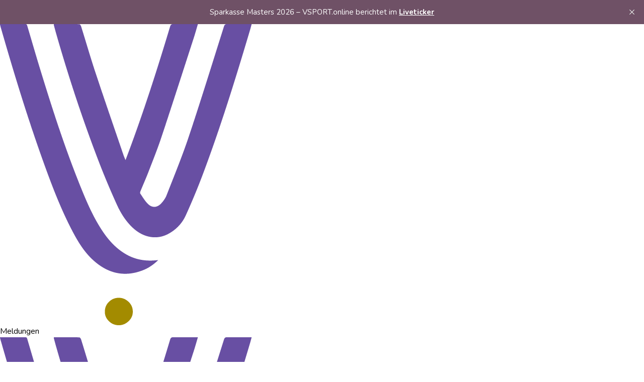

--- FILE ---
content_type: text/html; charset=utf-8
request_url: https://www.vsport.online/author/vsport/
body_size: 4612
content:


<!doctype html>

<html lang="de">

    <head>

        <meta charset="utf-8">
        <meta name="viewport" content="width=device-width, initial-scale=1.0">
        <title>Redaktion VSPORT.online - VSPORT.online</title>

            <link href="https://www.vsport.online/assets/css/src/brik.min.css?v=a01632c6fb" rel="stylesheet">
        <link href="https://www.vsport.online/assets/css/cards.min.css?v=a01632c6fb" rel="stylesheet">
        <link href="https://www.vsport.online/assets/css/colors/violet.min.css?v=a01632c6fb" rel="stylesheet">

        


<style>
    @font-face {
        font-family: "Tanker";
        font-style: normal;
        font-weight: 400;
        font-display: swap;
        src:
            url(https://www.vsport.online/assets/fonts/tanker/tanker-regular.woff2?v=a01632c6fb) format("woff2"),
            url(https://www.vsport.online/assets/fonts/tanker/tanker-regular.woff?v=a01632c6fb) format("woff"),
            url(https://www.vsport.online/assets/fonts/tanker/tanker-regular.ttf?v=a01632c6fb) format("truetype");
    }

    :root {
        --font-heading: "Tanker";
    }
</style>


<style>
    /* cyrillic-ext */
    @font-face {
        font-family: "Nunito";
        font-style: italic;
        font-weight: 200 1000;
        font-display: swap;
        src: url(https://www.vsport.online/assets/fonts/nunito/nunito-italic-cyrillic-ext.woff2?v=a01632c6fb) format("woff2");
        unicode-range: U+0460-052F, U+1C80-1C88, U+20B4, U+2DE0-2DFF, U+A640-A69F, U+FE2E-FE2F;
    }
    /* cyrillic */
    @font-face {
        font-family: "Nunito";
        font-style: italic;
        font-weight: 200 1000;
        font-display: swap;
        src: url(https://www.vsport.online/assets/fonts/nunito/nunito-italic-cyrillic.woff2?v=a01632c6fb) format("woff2");
        unicode-range: U+0301, U+0400-045F, U+0490-0491, U+04B0-04B1, U+2116;
    }
    /* vietnamese */
    @font-face {
        font-family: "Nunito";
        font-style: italic;
        font-weight: 200 1000;
        font-display: swap;
        src: url(https://www.vsport.online/assets/fonts/nunito/nunito-italic-vietnamese.woff2?v=a01632c6fb) format("woff2");
        unicode-range: U+0102-0103, U+0110-0111, U+0128-0129, U+0168-0169, U+01A0-01A1, U+01AF-01B0, U+0300-0301, U+0303-0304, U+0308-0309, U+0323, U+0329, U+1EA0-1EF9, U+20AB;
    }
    /* latin-ext */
    @font-face {
        font-family: "Nunito";
        font-style: italic;
        font-weight: 200 1000;
        font-display: swap;
        src: url(https://www.vsport.online/assets/fonts/nunito/nunito-italic-latin-ext.woff2?v=a01632c6fb) format("woff2");
        unicode-range: U+0100-02AF, U+0304, U+0308, U+0329, U+1E00-1E9F, U+1EF2-1EFF, U+2020, U+20A0-20AB, U+20AD-20C0, U+2113, U+2C60-2C7F, U+A720-A7FF;
    }
    /* latin */
    @font-face {
        font-family: "Nunito";
        font-style: italic;
        font-weight: 200 1000;
        font-display: swap;
        src: url(https://www.vsport.online/assets/fonts/nunito/nunito-italic-latin.woff2?v=a01632c6fb) format("woff2");
        unicode-range: U+0000-00FF, U+0131, U+0152-0153, U+02BB-02BC, U+02C6, U+02DA, U+02DC, U+0304, U+0308, U+0329, U+2000-206F, U+2074, U+20AC, U+2122, U+2191, U+2193, U+2212, U+2215, U+FEFF, U+FFFD;
    }
    /* cyrillic-ext */
    @font-face {
        font-family: "Nunito";
        font-style: normal;
        font-weight: 200 1000;
        font-display: swap;
        src: url(https://www.vsport.online/assets/fonts/nunito/nunito-normal-cyrillic-ext.woff2?v=a01632c6fb) format("woff2");
        unicode-range: U+0460-052F, U+1C80-1C88, U+20B4, U+2DE0-2DFF, U+A640-A69F, U+FE2E-FE2F;
    }
    /* cyrillic */
    @font-face {
        font-family: "Nunito";
        font-style: normal;
        font-weight: 200 1000;
        font-display: swap;
        src: url(https://www.vsport.online/assets/fonts/nunito/nunito-normal-cyrillic.woff2?v=a01632c6fb) format("woff2");
        unicode-range: U+0301, U+0400-045F, U+0490-0491, U+04B0-04B1, U+2116;
    }
    /* vietnamese */
    @font-face {
        font-family: "Nunito";
        font-style: normal;
        font-weight: 200 1000;
        font-display: swap;
        src: url(https://www.vsport.online/assets/fonts/nunito/nunito-normal-vietnamese.woff2?v=a01632c6fb) format("woff2");
        unicode-range: U+0102-0103, U+0110-0111, U+0128-0129, U+0168-0169, U+01A0-01A1, U+01AF-01B0, U+0300-0301, U+0303-0304, U+0308-0309, U+0323, U+0329, U+1EA0-1EF9, U+20AB;
    }
    /* latin-ext */
    @font-face {
        font-family: "Nunito";
        font-style: normal;
        font-weight: 200 1000;
        font-display: swap;
        src: url(https://www.vsport.online/assets/fonts/nunito/nunito-normal-latin-ext.woff2?v=a01632c6fb) format("woff2");
        unicode-range: U+0100-02AF, U+0304, U+0308, U+0329, U+1E00-1E9F, U+1EF2-1EFF, U+2020, U+20A0-20AB, U+20AD-20C0, U+2113, U+2C60-2C7F, U+A720-A7FF;
    }
    /* latin */
    @font-face {
        font-family: "Nunito";
        font-style: normal;
        font-weight: 200 1000;
        font-display: swap;
        src: url(https://www.vsport.online/assets/fonts/nunito/nunito-normal-latin.woff2?v=a01632c6fb) format("woff2");
        unicode-range: U+0000-00FF, U+0131, U+0152-0153, U+02BB-02BC, U+02C6, U+02DA, U+02DC, U+0304, U+0308, U+0329, U+2000-206F, U+2074, U+20AC, U+2122, U+2191, U+2193, U+2212, U+2215, U+FEFF, U+FFFD;
    }

    :root {
        --font-body: "Nunito";
    }
</style>

<style>
    h1,h2,h3 {
        font-family: var(--font-heading);
    }

    body {
        font-family: var(--font-body);
    }
</style>
        <link rel="icon" href="https://www.vsport.online/content/images/size/w256h256/2025/02/VSPORTicon.png" type="image/png">
    <link rel="canonical" href="https://www.vsport.online/author/vsport/">
    <meta name="referrer" content="no-referrer-when-downgrade">
    <link rel="next" href="https://www.vsport.online/author/vsport/page/2/">
    
    <meta property="og:site_name" content="VSPORT.online">
    <meta property="og:type" content="profile">
    <meta property="og:title" content="Redaktion VSPORT.online - VSPORT.online">
    <meta property="og:url" content="https://www.vsport.online/author/vsport/">
    <meta name="twitter:card" content="summary">
    <meta name="twitter:title" content="Redaktion VSPORT.online - VSPORT.online">
    <meta name="twitter:url" content="https://www.vsport.online/author/vsport/">
    
    <script type="application/ld+json">
{
    "@context": "https://schema.org",
    "@type": "Person",
    "sameAs": [],
    "name": "Redaktion VSPORT.online",
    "url": "https://www.vsport.online/author/vsport/",
    "mainEntityOfPage": "https://www.vsport.online/author/vsport/"
}
    </script>

    <meta name="generator" content="Ghost 6.10">
    <link rel="alternate" type="application/rss+xml" title="VSPORT.online" href="https://www.vsport.online/rss/">
    <script defer src="https://cdn.jsdelivr.net/ghost/portal@~2.56/umd/portal.min.js" data-i18n="true" data-ghost="https://www.vsport.online/" data-key="040c8ef4b9f7c1a397d39fa4f1" data-api="https://vsport.ghost.io/ghost/api/content/" data-locale="de" crossorigin="anonymous"></script><style id="gh-members-styles">.gh-post-upgrade-cta-content,
.gh-post-upgrade-cta {
    display: flex;
    flex-direction: column;
    align-items: center;
    font-family: -apple-system, BlinkMacSystemFont, 'Segoe UI', Roboto, Oxygen, Ubuntu, Cantarell, 'Open Sans', 'Helvetica Neue', sans-serif;
    text-align: center;
    width: 100%;
    color: #ffffff;
    font-size: 16px;
}

.gh-post-upgrade-cta-content {
    border-radius: 8px;
    padding: 40px 4vw;
}

.gh-post-upgrade-cta h2 {
    color: #ffffff;
    font-size: 28px;
    letter-spacing: -0.2px;
    margin: 0;
    padding: 0;
}

.gh-post-upgrade-cta p {
    margin: 20px 0 0;
    padding: 0;
}

.gh-post-upgrade-cta small {
    font-size: 16px;
    letter-spacing: -0.2px;
}

.gh-post-upgrade-cta a {
    color: #ffffff;
    cursor: pointer;
    font-weight: 500;
    box-shadow: none;
    text-decoration: underline;
}

.gh-post-upgrade-cta a:hover {
    color: #ffffff;
    opacity: 0.8;
    box-shadow: none;
    text-decoration: underline;
}

.gh-post-upgrade-cta a.gh-btn {
    display: block;
    background: #ffffff;
    text-decoration: none;
    margin: 28px 0 0;
    padding: 8px 18px;
    border-radius: 4px;
    font-size: 16px;
    font-weight: 600;
}

.gh-post-upgrade-cta a.gh-btn:hover {
    opacity: 0.92;
}</style><script async src="https://js.stripe.com/v3/"></script>
    <script defer src="https://cdn.jsdelivr.net/ghost/sodo-search@~1.8/umd/sodo-search.min.js" data-key="040c8ef4b9f7c1a397d39fa4f1" data-styles="https://cdn.jsdelivr.net/ghost/sodo-search@~1.8/umd/main.css" data-sodo-search="https://vsport.ghost.io/" data-locale="de" crossorigin="anonymous"></script>
    <script defer src="https://cdn.jsdelivr.net/ghost/announcement-bar@~1.1/umd/announcement-bar.min.js" data-announcement-bar="https://www.vsport.online/" data-api-url="https://www.vsport.online/members/api/announcement/" crossorigin="anonymous"></script>
    <link href="https://www.vsport.online/webmentions/receive/" rel="webmention">
    <script defer src="/public/cards.min.js?v=a01632c6fb"></script>
    <link rel="stylesheet" type="text/css" href="/public/cards.min.css?v=a01632c6fb">
    <script defer src="/public/member-attribution.min.js?v=a01632c6fb"></script>
    <script defer src="/public/ghost-stats.min.js?v=a01632c6fb" data-stringify-payload="false" data-datasource="analytics_events" data-storage="localStorage" data-host="https://www.vsport.online/.ghost/analytics/api/v1/page_hit"  tb_site_uuid="e22d1772-46f2-4dff-af64-6ac0ced20bfb" tb_post_uuid="undefined" tb_post_type="null" tb_member_uuid="undefined" tb_member_status="undefined"></script><style>:root {--ghost-accent-color: #6F5166;}</style>

        <script src="https://www.vsport.online/assets/js/toggle.js?v=a01632c6fb"></script>

        
    </head>

    <body class="author-template author-vsport playful">

        

<header style="flex-direction:row;">

    

<a href="https://www.vsport.online">
        <img src="https://www.vsport.online/content/images/2025/02/VSPORTicon.png" alt="Site-Icon">

</a>    
    <nav class="flex grow"></nav>

    <ul style="display:flex;">
        
        <li>

<input type="checkbox" id="theme-toggle" class="hidden appearance-none">
<label for="theme-toggle" onclick="toggleDarkMode()" class="flex dark:hidden cursor-pointer">

<svg xmlns="http://www.w3.org/2000/svg" fill="none" viewBox="0 0 24 24" stroke-width="1.5" stroke="currentColor">
<path stroke-linecap="round" stroke-linejoin="round" d="M12 3v2.25m6.364.386-1.591 1.591M21 12h-2.25m-.386 6.364-1.591-1.591M12 18.75V21m-4.773-4.227-1.591 1.591M5.25 12H3m4.227-4.773L5.636 5.636M15.75 12a3.75 3.75 0 1 1-7.5 0 3.75 3.75 0 0 1 7.5 0Z" />
</svg></label>
<label for="theme-toggle" onclick="toggleLightMode()" class="hidden dark:flex cursor-pointer">

<svg xmlns="http://www.w3.org/2000/svg" fill="none" viewBox="0 0 24 24" stroke-width="1.5" stroke="currentColor">
<path stroke-linecap="round" stroke-linejoin="round" d="M21.752 15.002A9.72 9.72 0 0 1 18 15.75c-5.385 0-9.75-4.365-9.75-9.75 0-1.33.266-2.597.748-3.752A9.753 9.753 0 0 0 3 11.25C3 16.635 7.365 21 12.75 21a9.753 9.753 0 0 0 9.002-5.998Z" />
</svg></label></li>
        
            <li><a href="#archive" role="button">Meldungen</a></li>
        
        

         

    </ul>
    

</header>
        <main>
        





<section id="header">


        

<header>

   


<figure>

    <img src="/content/images/2025/02/VSPORTicon-2.png" alt="Profilbild">
    

</figure>
</header>

<hgroup>

      <h1>Redaktion VSPORT.online</h1>

   <p></p>

</hgroup>



<footer>





</footer>
    
</section>




<section id="archive">

    <hgroup>

        <h2>Meldungen</h2>

        <p>aus der Region</p>

    </hgroup>

    

<ul class="posts-grid">


    <li class="post tag-fussball">

<header>

    <ul>






    </ul>

</header>

<hgroup>

        <h3>Der SCR Atlach hat seinen Trainer in Winterthur gefunden</h3>

    <p>Ognjen Zaric wird Trainer beim SCR Altach</p>

</hgroup>




<figure>

    <img src="/content/images/2026/01/csm_IMGL8962_3522ac5778.jpg" alt="Beitragsbild">
    

</figure>
<a href="https://www.vsport.online/der-scr-atlach-hat-seinen-trainer-in-winterthur-gefunden/">Read more</a>

</li>


    <li class="post tag-fussball">

<header>

    <ul>






    </ul>

</header>

<hgroup>

        <h3>Hallenfussball: Letzte Anmeldemöglichkeit zum Roger-Zech-Gedächtnisturnier</h3>

    <p>Zweikämpfe und Dribblings sind, wie diese Junioren im Foto zeigen, das Salz in der Suppe.</p>

</hgroup>




<figure>

    <img src="/content/images/2026/01/2023-01-28-IGFU-Impressionen-Hallenturnier---bugu---047.jpg" alt="Beitragsbild">
    

</figure>
<a href="https://www.vsport.online/hallenfussball-letzte-anmeldemoglichkeit-zum-roger-zech-gedachtnisturnier/">Read more</a>

</li>


    <li class="post tag-fussball">

<header>

    <ul>






    </ul>

</header>

<hgroup>

        <h3>Der Cheftrainer des SCR Altach wechselt zum amtierenden Meister in die Steiermark</h3>

    <p>Fabio Ingolitsch wechselt zum SK Sturm Graz</p>

</hgroup>




<figure>

    <img src="/content/images/2025/12/csm_FabioIngolitsch1_2c5c4847ce.jpg" alt="Beitragsbild">
    

</figure>
<a href="https://www.vsport.online/der-cheftrainer-des-scr-altach-wechselt-zum-amtierenden-meister-in-die-steiermark/">Read more</a>

</li>


    <li class="post tag-eishockey">

<header>

    <ul>






    </ul>

</header>

<hgroup>

        <h3>Die Teams des Spengler Cup 2025 im Portrait</h3>

    <p>Der 97. Spengler Cup des Hockey Club Davos</p>

</hgroup>




<figure>

    <img src="https://images.unsplash.com/photo-1578222007622-ed5a4f36c1ae?crop&#x3D;entropy&amp;cs&#x3D;tinysrgb&amp;fit&#x3D;max&amp;fm&#x3D;jpg&amp;ixid&#x3D;M3wxMTc3M3wwfDF8c2VhcmNofDF8fGRhdm9zJTIwc3BlbmdsZXJ8ZW58MHx8fHwxNzY2Njk1NzY5fDA&amp;ixlib&#x3D;rb-4.1.0&amp;q&#x3D;80&amp;w&#x3D;2000" alt="Beitragsbild">
    

</figure>
<a href="https://www.vsport.online/die-teams-des-spengler-cup-2025-im-portrait/">Read more</a>

</li>


    <li class="post">

<header>

    <ul>






    </ul>

</header>

<hgroup>

        <h3>Erneut ein Fest der Besten: Die LLB Nacht des Sports 2025 in Liechtenstein</h3>

    <p>Felix Sprenger, Julia Weissenhofer und die Leichtathletik Nationalmannschaft</p>

</hgroup>




<figure>

    <img src="/content/images/2025/12/9e1d517828354f7b5df8d2e7fc1ac480.jpg" alt="Beitragsbild">
    

</figure>
<a href="https://www.vsport.online/erneut-ein-fest-der-besten-die-llb-nacht-des-sports-2025-in-liechtenstein/">Read more</a>

</li>


    <li class="post tag-fussball">

<header>

    <ul>






    </ul>

</header>

<hgroup>

        <h3>«Roger-Zech-Gedächtnisturnier» – Anmeldefrist unlängst angelaufen</h3>

    <p>Erneut im SZU in Eschen</p>

</hgroup>




<figure>

    <img src="/content/images/2025/12/IGFU-Impressionen-Hallenturnier---bugu---061.jpg" alt="Beitragsbild">
    

</figure>
<a href="https://www.vsport.online/roger-zech-gedachtnisturnier-anmeldefrist-unlangst-angelaufen/">Read more</a>

</li>


</ul>


    


<a class="load-more" href="/author/vsport/page/2/" role="button">        <span>Mehr laden</span>
</a>
    <a href="/" role="button" class="page-load-status" style="display: none">
        <span class="infinite-scroll-request">Wird geladen...</span>
        <span class="infinite-scroll-last">Zur Startseite</span>
        <span class="infinite-scroll-error">Zur Startseite</span>
    </a>

    <script src="https://www.vsport.online/assets/js/infinite-scroll.pkgd.min.js?v=a01632c6fb"></script>

    <script>
        const button = document.querySelector(".load-more")

        const section = button.closest("section")
        const grid = section.querySelector("ul")

        const infScroll = new InfiniteScroll(grid, {
            path: ".load-more",
            append: ".post",
            history: false,
            loadOnScroll: false,
            status: ".page-load-status",
            button: ".load-more"
        });

        /* Infinite Scroll - First Click Behavior (Load On Scroll) */
        button.addEventListener("click", function() {
            button.remove()

            infScroll.loadNextPage()
            infScroll.option({
                "loadOnScroll": true,
            })
        })
    </script>




</section>


        </main>

        

<footer>

    

<a href="https://www.vsport.online">
        <img src="https://www.vsport.online/content/images/2025/02/VSPORTicon.png" alt="Site-Icon">

</a>
    <p>Der Sportkompass für die Region von Davos bis Lindau. Die Vielfalt unserer Sportlandkarte entdecken und über lokale Highlights Bescheid wissen.</p>

    <nav>

        


    <ul>


            <li><a href="/ueber-uns/">VSPORT Geschichte</a></li>


            <li><a href="/expertise/">Für Vereine &amp; Firmen</a></li>


            <li><a href="/#/portal">Sportkompass Newsletter</a></li>


            <li><a href="/impressum/">Impressum</a></li>


    </ul>



    </nav>

    <hr>

    <ul>

        <li>


        </li>

        <li>


        </li>

    </ul>

    <span>©2026 VSPORT.online</span>

</footer>
        <script src="https://www.vsport.online/assets/js/infinite-scroll.pkgd.min.js?v=a01632c6fb"></script>




        <script>
var links = document.querySelectorAll('a');
links.forEach((link) => {
    var a = new RegExp('/' + window.location.host + '/');
    if(!a.test(link.href)) {
      	link.addEventListener('click', (event) => {
            event.preventDefault();
            event.stopPropagation();
            window.open(link.href, '_blank');
        });
    }
});

</script>

    </body>

</html>

--- FILE ---
content_type: text/css; charset=UTF-8
request_url: https://www.vsport.online/assets/css/src/brik.min.css?v=a01632c6fb
body_size: 6997
content:
*,:after,:before{--tw-border-spacing-x:0;--tw-border-spacing-y:0;--tw-translate-x:0;--tw-translate-y:0;--tw-rotate:0;--tw-skew-x:0;--tw-skew-y:0;--tw-scale-x:1;--tw-scale-y:1;--tw-pan-x: ;--tw-pan-y: ;--tw-pinch-zoom: ;--tw-scroll-snap-strictness:proximity;--tw-gradient-from-position: ;--tw-gradient-via-position: ;--tw-gradient-to-position: ;--tw-ordinal: ;--tw-slashed-zero: ;--tw-numeric-figure: ;--tw-numeric-spacing: ;--tw-numeric-fraction: ;--tw-ring-inset: ;--tw-ring-offset-width:0px;--tw-ring-offset-color:#fff;--tw-ring-color:rgba(59,130,246,.5);--tw-ring-offset-shadow:0 0 #0000;--tw-ring-shadow:0 0 #0000;--tw-shadow:0 0 #0000;--tw-shadow-colored:0 0 #0000;--tw-blur: ;--tw-brightness: ;--tw-contrast: ;--tw-grayscale: ;--tw-hue-rotate: ;--tw-invert: ;--tw-saturate: ;--tw-sepia: ;--tw-drop-shadow: ;--tw-backdrop-blur: ;--tw-backdrop-brightness: ;--tw-backdrop-contrast: ;--tw-backdrop-grayscale: ;--tw-backdrop-hue-rotate: ;--tw-backdrop-invert: ;--tw-backdrop-opacity: ;--tw-backdrop-saturate: ;--tw-backdrop-sepia: ;--tw-contain-size: ;--tw-contain-layout: ;--tw-contain-paint: ;--tw-contain-style: }::backdrop{--tw-border-spacing-x:0;--tw-border-spacing-y:0;--tw-translate-x:0;--tw-translate-y:0;--tw-rotate:0;--tw-skew-x:0;--tw-skew-y:0;--tw-scale-x:1;--tw-scale-y:1;--tw-pan-x: ;--tw-pan-y: ;--tw-pinch-zoom: ;--tw-scroll-snap-strictness:proximity;--tw-gradient-from-position: ;--tw-gradient-via-position: ;--tw-gradient-to-position: ;--tw-ordinal: ;--tw-slashed-zero: ;--tw-numeric-figure: ;--tw-numeric-spacing: ;--tw-numeric-fraction: ;--tw-ring-inset: ;--tw-ring-offset-width:0px;--tw-ring-offset-color:#fff;--tw-ring-color:rgba(59,130,246,.5);--tw-ring-offset-shadow:0 0 #0000;--tw-ring-shadow:0 0 #0000;--tw-shadow:0 0 #0000;--tw-shadow-colored:0 0 #0000;--tw-blur: ;--tw-brightness: ;--tw-contrast: ;--tw-grayscale: ;--tw-hue-rotate: ;--tw-invert: ;--tw-saturate: ;--tw-sepia: ;--tw-drop-shadow: ;--tw-backdrop-blur: ;--tw-backdrop-brightness: ;--tw-backdrop-contrast: ;--tw-backdrop-grayscale: ;--tw-backdrop-hue-rotate: ;--tw-backdrop-invert: ;--tw-backdrop-opacity: ;--tw-backdrop-saturate: ;--tw-backdrop-sepia: ;--tw-contain-size: ;--tw-contain-layout: ;--tw-contain-paint: ;--tw-contain-style: }/*! tailwindcss v3.4.13 | MIT License | https://tailwindcss.com*/*,:after,:before{box-sizing:border-box;border:0 solid #e5e7eb}:after,:before{--tw-content:""}:host,html{line-height:1.5;-webkit-text-size-adjust:100%;-moz-tab-size:4;-o-tab-size:4;tab-size:4;font-family:ui-sans-serif,system-ui,sans-serif,Apple Color Emoji,Segoe UI Emoji,Segoe UI Symbol,Noto Color Emoji;font-feature-settings:normal;font-variation-settings:normal;-webkit-tap-highlight-color:transparent}body{margin:0;line-height:inherit}hr{height:0;color:inherit;border-top-width:1px}abbr:where([title]){-webkit-text-decoration:underline dotted;text-decoration:underline dotted}h1,h2,h3,h4,h5,h6{font-size:inherit;font-weight:inherit}a{color:inherit;text-decoration:inherit}b,strong{font-weight:bolder}code,kbd,pre,samp{font-family:ui-monospace,SFMono-Regular,Menlo,Monaco,Consolas,Liberation Mono,Courier New,monospace;font-feature-settings:normal;font-variation-settings:normal;font-size:1em}small{font-size:80%}sub,sup{font-size:75%;line-height:0;position:relative;vertical-align:baseline}sub{bottom:-.25em}sup{top:-.5em}table{text-indent:0;border-color:inherit;border-collapse:collapse}button,input,optgroup,select,textarea{font-family:inherit;font-feature-settings:inherit;font-variation-settings:inherit;font-size:100%;font-weight:inherit;line-height:inherit;letter-spacing:inherit;color:inherit;margin:0;padding:0}button,select{text-transform:none}button,input:where([type=button]),input:where([type=reset]),input:where([type=submit]){-webkit-appearance:button;background-color:transparent;background-image:none}:-moz-focusring{outline:auto}:-moz-ui-invalid{box-shadow:none}progress{vertical-align:baseline}::-webkit-inner-spin-button,::-webkit-outer-spin-button{height:auto}[type=search]{-webkit-appearance:textfield;outline-offset:-2px}::-webkit-search-decoration{-webkit-appearance:none}::-webkit-file-upload-button{-webkit-appearance:button;font:inherit}summary{display:list-item}blockquote,dd,dl,figure,h1,h2,h3,h4,h5,h6,hr,p,pre{margin:0}fieldset{margin:0}fieldset,legend{padding:0}menu,ol,ul{list-style:none;margin:0;padding:0}dialog{padding:0}textarea{resize:vertical}input::-moz-placeholder,textarea::-moz-placeholder{opacity:1;color:#9ca3af}input::placeholder,textarea::placeholder{opacity:1;color:#9ca3af}[role=button],button{cursor:pointer}:disabled{cursor:default}audio,canvas,embed,iframe,img,object,svg,video{display:block;vertical-align:middle}img,video{max-width:100%;height:auto}[hidden]{display:none}.container{width:100%}@media (min-width:640px){.container{max-width:640px}}@media (min-width:768px){.container{max-width:768px}}@media (min-width:1024px){.container{max-width:1024px}}@media (min-width:1280px){.container{max-width:1280px}}@media (min-width:1536px){.container{max-width:1536px}}.visible{visibility:visible}.fixed{position:fixed}.relative{position:relative}.bottom-0{bottom:0}.left-0{left:0}.right-0{right:0}.top-0{top:0}.block{display:block}.flex{display:flex}.grid{display:grid}.\!hidden{display:none!important}.hidden{display:none}.transform{transform:translate(var(--tw-translate-x),var(--tw-translate-y)) rotate(var(--tw-rotate)) skewX(var(--tw-skew-x)) skewY(var(--tw-skew-y)) scaleX(var(--tw-scale-x)) scaleY(var(--tw-scale-y))}.cursor-pointer{cursor:pointer}.resize{resize:both}.appearance-none{-webkit-appearance:none;-moz-appearance:none;appearance:none}.italic{font-style:italic}.blur{--tw-blur:blur(8px)}.blur,.filter{filter:var(--tw-blur) var(--tw-brightness) var(--tw-contrast) var(--tw-grayscale) var(--tw-hue-rotate) var(--tw-invert) var(--tw-saturate) var(--tw-sepia) var(--tw-drop-shadow)}.backdrop-filter{-webkit-backdrop-filter:var(--tw-backdrop-blur) var(--tw-backdrop-brightness) var(--tw-backdrop-contrast) var(--tw-backdrop-grayscale) var(--tw-backdrop-hue-rotate) var(--tw-backdrop-invert) var(--tw-backdrop-opacity) var(--tw-backdrop-saturate) var(--tw-backdrop-sepia);backdrop-filter:var(--tw-backdrop-blur) var(--tw-backdrop-brightness) var(--tw-backdrop-contrast) var(--tw-backdrop-grayscale) var(--tw-backdrop-hue-rotate) var(--tw-backdrop-invert) var(--tw-backdrop-opacity) var(--tw-backdrop-saturate) var(--tw-backdrop-sepia)}.transition{transition-property:color,background-color,border-color,text-decoration-color,fill,stroke,opacity,box-shadow,transform,filter,-webkit-backdrop-filter;transition-property:color,background-color,border-color,text-decoration-color,fill,stroke,opacity,box-shadow,transform,filter,backdrop-filter;transition-property:color,background-color,border-color,text-decoration-color,fill,stroke,opacity,box-shadow,transform,filter,backdrop-filter,-webkit-backdrop-filter;transition-timing-function:cubic-bezier(.4,0,.2,1);transition-duration:.15s}body>footer>a,body>header>a{&{display:flex;align-items:center}>img{height:3rem;-o-object-fit:contain;object-fit:contain}>img:last-child:first-child{display:flex}>h1{margin-right:4rem;overflow:hidden;display:-webkit-box;-webkit-box-orient:vertical;-webkit-line-clamp:1;font-size:1.875rem;line-height:2.25rem}@media (min-width:1024px){>h1{font-size:3rem;line-height:1}}}#comments-cta [role=button],#comments-cta button,#content-cta [role=button],#content-cta button,.kg-header-card-button,.kg-product-card-button,.kg-signup-card-button,[role=button]:not(article#content *,.gh-announcement-bar *),button:not(article#content *,.gh-announcement-bar *){align-items:center;justify-content:center;padding:1rem 2rem;border-radius:9999px;--tw-shadow:rgba(99,99,99,.2) 0px 2px 8px 0px;;--tw-shadow-colored:0px 2px 8px 0px; var(--tw-shadow-color);box-shadow:var(--tw-ring-offset-shadow,0 0 #0000),var(--tw-ring-shadow,0 0 #0000),var(--tw-shadow)}@media (prefers-color-scheme:dark){#comments-cta [role=button]:not([data-mode=light] *),#comments-cta button:not([data-mode=light] *),#content-cta [role=button]:not([data-mode=light] *),#content-cta button:not([data-mode=light] *),.kg-header-card-button:not([data-mode=light] *),.kg-product-card-button:not([data-mode=light] *),.kg-signup-card-button:not([data-mode=light] *),[role=button]:not(article#content *,.gh-announcement-bar *):not([data-mode=light] *),button:not(article#content *,.gh-announcement-bar *):not([data-mode=light] *){--tw-shadow:0 0 #0000;--tw-shadow-colored:0 0 #0000;box-shadow:var(--tw-ring-offset-shadow,0 0 #0000),var(--tw-ring-shadow,0 0 #0000),var(--tw-shadow)}}#comments-cta [role=button]:is([data-mode=dark] *),#comments-cta button:is([data-mode=dark] *),#content-cta [role=button]:is([data-mode=dark] *),#content-cta button:is([data-mode=dark] *),.kg-header-card-button:is([data-mode=dark] *),.kg-product-card-button:is([data-mode=dark] *),.kg-signup-card-button:is([data-mode=dark] *),[role=button]:not(article#content *,.gh-announcement-bar *):is([data-mode=dark] *),button:not(article#content *,.gh-announcement-bar *):is([data-mode=dark] *){--tw-shadow:0 0 #0000;--tw-shadow-colored:0 0 #0000;box-shadow:var(--tw-ring-offset-shadow,0 0 #0000),var(--tw-ring-shadow,0 0 #0000),var(--tw-shadow)}#comments-cta [role=button],#comments-cta button,#content-cta [role=button],#content-cta button,.kg-header-card-button,.kg-product-card-button,.kg-signup-card-button,[role=button]:not(article#content *,.gh-announcement-bar *),button:not(article#content *,.gh-announcement-bar *){text-align:center;font-size:1.125rem;line-height:1.75rem;background-color:var(--color-400);--tw-text-opacity:1;color:rgb(255 255 255/var(--tw-text-opacity));transition-property:transform;transition-timing-function:cubic-bezier(.4,0,.2,1);transition-duration:.3s}#comments-cta [role=button]:hover,#comments-cta button:hover,#content-cta [role=button]:hover,#content-cta button:hover,.kg-header-card-button:hover,.kg-product-card-button:hover,.kg-signup-card-button:hover,[role=button]:not(article#content *,.gh-announcement-bar *):hover,button:not(article#content *,.gh-announcement-bar *):hover{--tw-scale-x:1.05;--tw-scale-y:1.05;transform:translate(var(--tw-translate-x),var(--tw-translate-y)) rotate(var(--tw-rotate)) skewX(var(--tw-skew-x)) skewY(var(--tw-skew-y)) scaleX(var(--tw-scale-x)) scaleY(var(--tw-scale-y))}a#search,label[for],main.minimal>a{>svg{width:1.5rem;height:1.5rem;stroke-width:2}}a#search,label[for]:not([for=more]),main.minimal>a{&{width:3rem;height:3rem;align-items:center;justify-content:center;aspect-ratio:1/1;border-radius:9999px;background-color:var(--color-50);color:var(--color-400)}&:hover{background-color:var(--color-100)}@media (prefers-color-scheme:dark){&:not([data-mode=light] *){--tw-bg-opacity:1;background-color:rgb(39 39 42/var(--tw-bg-opacity));--tw-text-opacity:1;color:rgb(161 161 170/var(--tw-text-opacity))}&:hover:not([data-mode=light] *){--tw-bg-opacity:1;background-color:rgb(63 63 70/var(--tw-bg-opacity))}}&:is([data-mode=dark] *){--tw-bg-opacity:1;background-color:rgb(39 39 42/var(--tw-bg-opacity))}&:is([data-mode=dark] *){--tw-text-opacity:1;color:rgb(161 161 170/var(--tw-text-opacity))}&:hover:is([data-mode=dark] *){--tw-bg-opacity:1;background-color:rgb(63 63 70/var(--tw-bg-opacity))}&{transition-property:color,background-color,border-color,text-decoration-color,fill,stroke;transition-timing-function:cubic-bezier(.4,0,.2,1);transition-duration:.15s;transition-duration:.3s}}.kg-signup-card-input,input[type=email],input[type=text]{display:flex;padding:1rem 2rem;border-radius:9999px;background-color:var(--color-50)}.kg-signup-card-input::-moz-placeholder,input[type=email]::-moz-placeholder,input[type=text]::-moz-placeholder{color:var(--color-300)}.kg-signup-card-input::placeholder,input[type=email]::placeholder,input[type=text]::placeholder{color:var(--color-300)}@media (prefers-color-scheme:dark){.kg-signup-card-input:not([data-mode=light] *),input[type=email]:not([data-mode=light] *),input[type=text]:not([data-mode=light] *){--tw-bg-opacity:1;background-color:rgb(39 39 42/var(--tw-bg-opacity))}.kg-signup-card-input:not([data-mode=light] *)::-moz-placeholder,input[type=email]:not([data-mode=light] *)::-moz-placeholder,input[type=text]:not([data-mode=light] *)::-moz-placeholder{--tw-text-opacity:1;color:rgb(82 82 91/var(--tw-text-opacity))}.kg-signup-card-input:not([data-mode=light] *)::placeholder,input[type=email]:not([data-mode=light] *)::placeholder,input[type=text]:not([data-mode=light] *)::placeholder{--tw-text-opacity:1;color:rgb(82 82 91/var(--tw-text-opacity))}}.kg-signup-card-input:is([data-mode=dark] *),input[type=email]:is([data-mode=dark] *),input[type=text]:is([data-mode=dark] *){--tw-bg-opacity:1;background-color:rgb(39 39 42/var(--tw-bg-opacity))}.kg-signup-card-input:is([data-mode=dark] *)::-moz-placeholder,input[type=email]:is([data-mode=dark] *)::-moz-placeholder,input[type=text]:is([data-mode=dark] *)::-moz-placeholder{--tw-text-opacity:1;color:rgb(82 82 91/var(--tw-text-opacity))}.kg-signup-card-input:is([data-mode=dark] *)::placeholder,input[type=email]:is([data-mode=dark] *)::placeholder,input[type=text]:is([data-mode=dark] *)::placeholder{--tw-text-opacity:1;color:rgb(82 82 91/var(--tw-text-opacity))}.kg-signup-card-input,input[type=email],input[type=text]{outline:2px solid transparent;outline-offset:0}.kg-signup-card-input:focus,input[type=email]:focus,input[type=text]:focus{outline-width:2px;outline-color:var(--color-400)}input[type=checkbox]{width:1.75rem;height:1.75rem;-webkit-appearance:none;-moz-appearance:none;appearance:none;border-radius:9999px;background-color:var(--color-100)}@media (prefers-color-scheme:dark){input[type=checkbox]:not([data-mode=light] *){--tw-bg-opacity:1;background-color:rgb(39 39 42/var(--tw-bg-opacity))}}input[type=checkbox]:is([data-mode=dark] *){--tw-bg-opacity:1;background-color:rgb(39 39 42/var(--tw-bg-opacity))}input[type=checkbox]:checked{background-color:var(--color-400)}input[type=checkbox]{cursor:pointer}form>label>svg{position:absolute;margin:.25rem;border-radius:.25rem;width:1.25rem;height:1.25rem;stroke-width:2;--tw-text-opacity:1;color:rgb(255 255 255/var(--tw-text-opacity));pointer-events:none}figure:not(article#content *){--tw-bg-opacity:1;background-color:rgb(255 255 255/var(--tw-bg-opacity))}@media (prefers-color-scheme:dark){figure:not(article#content *):not([data-mode=light] *){--tw-bg-opacity:1;background-color:rgb(39 39 42/var(--tw-bg-opacity))}}figure:not(article#content *):is([data-mode=dark] *){--tw-bg-opacity:1;background-color:rgb(39 39 42/var(--tw-bg-opacity))}body{&{overflow-x:hidden;--tw-text-opacity:1;color:rgb(39 39 42/var(--tw-text-opacity))}@media (prefers-color-scheme:dark){&:not([data-mode=light] *){--tw-text-opacity:1;color:rgb(244 244 245/var(--tw-text-opacity))}}&:is([data-mode=dark] *){--tw-text-opacity:1;color:rgb(244 244 245/var(--tw-text-opacity))}&{background:var(--color-50);background:radial-gradient(circle,var(--color-50) 0,#fff 100%)}@media (prefers-color-scheme:dark){&:not([data-mode=light] *){background:#18181b}}&:is([data-mode=dark] *){background:#18181b}@media (prefers-color-scheme:dark){&:not([data-mode=light] *){background:radial-gradient(circle,#27272a 0,#18181b 100%)}}&:is([data-mode=dark] *){background:radial-gradient(circle,#27272a 0,#18181b 100%)}&{transition-property:color,background-color,border-color,text-decoration-color,fill,stroke;transition-timing-function:cubic-bezier(.4,0,.2,1);transition-duration:.15s;transition-duration:.3s}>header{&{position:relative;margin-left:auto;margin-right:auto;max-width:80rem;display:flex;flex-direction:column;gap:1rem;padding:1.5rem}@media (min-width:1024px){&{flex-direction:row;gap:2rem}}>label#navigation-close,>label#navigation-open{&{position:absolute;top:1.5rem;right:1.5rem}}>nav{&{position:relative;display:none;flex-grow:1;align-items:center;justify-content:center}.peer\/navigation:checked~&{display:flex}@media (min-width:1024px){&{display:flex;justify-content:flex-end}}>ul:first-child{&{display:flex;gap:1.5rem}@media not all and (min-width:1024px){&{width:100%;flex-direction:column;padding:1.5rem;border-radius:1.5rem;--tw-shadow:rgba(99,99,99,.2) 0px 2px 8px 0px;;--tw-shadow-colored:0px 2px 8px 0px; var(--tw-shadow-color);box-shadow:var(--tw-ring-offset-shadow,0 0 #0000),var(--tw-ring-shadow,0 0 #0000),var(--tw-shadow);background-color:var(--color-50)}}@media not all and (min-width:1024px){@media (prefers-color-scheme:dark){&:not([data-mode=light] *){--tw-bg-opacity:1;background-color:rgb(39 39 42/var(--tw-bg-opacity))}}}@media not all and (min-width:1024px){@media (prefers-color-scheme:dark){&:is([data-mode=dark] *){--tw-bg-opacity:1;background-color:rgb(39 39 42/var(--tw-bg-opacity))}}}@media not all and (min-width:1024px){&:is([data-mode=dark] *){--tw-bg-opacity:1;background-color:rgb(39 39 42/var(--tw-bg-opacity))}}>li{&{text-wrap:nowrap;text-align:center;font-size:1.125rem;line-height:1.75rem}}}>ul:last-child{&{position:absolute;top:3rem;right:0;z-index:50;display:none;flex-direction:column;gap:1rem;padding:1.5rem}.peer\/list:has(#more:checked)~&{display:flex}&{border-radius:1.5rem;--tw-shadow:rgba(99,99,99,.2) 0px 2px 8px 0px;;--tw-shadow-colored:0px 2px 8px 0px; var(--tw-shadow-color);box-shadow:var(--tw-ring-offset-shadow,0 0 #0000),var(--tw-ring-shadow,0 0 #0000),var(--tw-shadow)}@media (prefers-color-scheme:dark){&:not([data-mode=light] *){--tw-shadow:0 0 #0000;--tw-shadow-colored:0 0 #0000;box-shadow:var(--tw-ring-offset-shadow,0 0 #0000),var(--tw-ring-shadow,0 0 #0000),var(--tw-shadow)}}&:is([data-mode=dark] *){--tw-shadow:0 0 #0000;--tw-shadow-colored:0 0 #0000;box-shadow:var(--tw-ring-offset-shadow,0 0 #0000),var(--tw-ring-shadow,0 0 #0000),var(--tw-shadow)}&{background-color:var(--color-50)}@media (prefers-color-scheme:dark){&:not([data-mode=light] *){--tw-bg-opacity:1;background-color:rgb(39 39 42/var(--tw-bg-opacity))}}&:is([data-mode=dark] *){--tw-bg-opacity:1;background-color:rgb(39 39 42/var(--tw-bg-opacity))}>li{text-align:center;font-size:1.125rem;line-height:1.75rem}}}>ul{&{display:none;flex-grow:0;gap:.75rem;align-self:flex-end}.peer\/navigation:checked~&{display:flex}@media (min-width:1024px){&{display:flex}}>li{>a#search,>a[role=button],>label{display:flex}>a[role=button]{height:3rem}}}}>main:not(.minimal){>section{&{margin-left:auto;margin-right:auto;max-width:80rem;margin-top:2rem;margin-bottom:2rem;display:flex;flex-direction:column;gap:1rem;padding:1.5rem}@media (min-width:1024px){&{margin-top:6rem;margin-bottom:6rem;gap:3rem}}>ul{&{gap:2rem}@media (min-width:1024px){&{gap:3rem}}>li{&{position:relative;display:flex;flex-direction:column;padding:1rem}@media (min-width:1024px){&{padding:1.5rem}}&{border-radius:1.5rem;--tw-shadow:rgba(99,99,99,.2) 0px 2px 8px 0px;;--tw-shadow-colored:0px 2px 8px 0px; var(--tw-shadow-color);box-shadow:var(--tw-ring-offset-shadow,0 0 #0000),var(--tw-ring-shadow,0 0 #0000),var(--tw-shadow)}@media (prefers-color-scheme:dark){&:not([data-mode=light] *){--tw-shadow:0 0 #0000;--tw-shadow-colored:0 0 #0000;box-shadow:var(--tw-ring-offset-shadow,0 0 #0000),var(--tw-ring-shadow,0 0 #0000),var(--tw-shadow)}}&:is([data-mode=dark] *){--tw-shadow:0 0 #0000;--tw-shadow-colored:0 0 #0000;box-shadow:var(--tw-ring-offset-shadow,0 0 #0000),var(--tw-ring-shadow,0 0 #0000),var(--tw-shadow)}&{--tw-bg-opacity:1;background-color:rgb(255 255 255/var(--tw-bg-opacity))}@media (prefers-color-scheme:dark){&:not([data-mode=light] *){--tw-bg-opacity:1;background-color:rgb(24 24 27/var(--tw-bg-opacity))}}&:is([data-mode=dark] *){--tw-bg-opacity:1;background-color:rgb(24 24 27/var(--tw-bg-opacity))}>a{position:absolute;top:0;bottom:0;left:0;right:0;opacity:0;z-index:30}>footer{display:none}}}}>section#header{&{display:grid;grid-template-columns:repeat(1,minmax(0,1fr));row-gap:2rem;-moz-column-gap:1rem;column-gap:1rem}@media (min-width:768px){&{grid-template-columns:repeat(2,minmax(0,1fr));grid-template-columns:2fr 1fr}}@media (min-width:1024px){&{-moz-column-gap:2rem;column-gap:2rem}}>header{&{grid-area:span 1/1}@media (min-width:768px){&{grid-area:1/1}}&{display:flex;flex-direction:row;flex-wrap:wrap;gap:.5rem}@media (min-width:1024px){&{gap:1rem}}>ul{&{display:flex;flex-wrap:wrap;gap:.5rem}@media (min-width:1024px){&{gap:.75rem}}>li{>span{&{display:flex;width:3rem;height:3rem;align-items:center;justify-content:center}@media (min-width:1024px){&{width:3.5rem;height:3.5rem}}&{border-radius:9999px;background-color:var(--color-50);color:var(--color-400)}@media (prefers-color-scheme:dark){&:not([data-mode=light] *){--tw-bg-opacity:1;background-color:rgb(39 39 42/var(--tw-bg-opacity));--tw-text-opacity:1;color:rgb(161 161 170/var(--tw-text-opacity))}}&:is([data-mode=dark] *){--tw-bg-opacity:1;background-color:rgb(39 39 42/var(--tw-bg-opacity))}&:is([data-mode=dark] *){--tw-text-opacity:1;color:rgb(161 161 170/var(--tw-text-opacity))}>svg{width:1.5rem;height:1.5rem;stroke-width:2}}>a{display:flex;height:3rem;align-items:center;padding-left:1rem;padding-right:1rem;padding-top:.5rem;padding-bottom:.5rem}@media (min-width:1024px){>a{height:3.5rem;padding-left:1.5rem;padding-right:1.5rem;padding-top:.75rem;padding-bottom:.75rem}}>a{border-radius:9999px;overflow:hidden;display:-webkit-box;-webkit-box-orient:vertical;-webkit-line-clamp:1;font-size:1.125rem;line-height:1.75rem;line-height:2.25rem;background-color:var(--color-50);color:var(--color-400)}>a:hover{background-color:var(--color-100)}@media (prefers-color-scheme:dark){>a:not([data-mode=light] *){--tw-bg-opacity:1;background-color:rgb(39 39 42/var(--tw-bg-opacity));--tw-text-opacity:1;color:rgb(161 161 170/var(--tw-text-opacity))}>a:hover:not([data-mode=light] *){--tw-bg-opacity:1;background-color:rgb(63 63 70/var(--tw-bg-opacity))}}>a:is([data-mode=dark] *){--tw-bg-opacity:1;background-color:rgb(39 39 42/var(--tw-bg-opacity))}>a:is([data-mode=dark] *){--tw-text-opacity:1;color:rgb(161 161 170/var(--tw-text-opacity))}>a:hover:is([data-mode=dark] *){--tw-bg-opacity:1;background-color:rgb(63 63 70/var(--tw-bg-opacity))}>a{transition-property:color,background-color,border-color,text-decoration-color,fill,stroke;transition-timing-function:cubic-bezier(.4,0,.2,1);transition-duration:.15s;transition-duration:.3s}}}>figure{overflow:hidden;width:12rem;height:12rem;border-radius:9999px;--tw-shadow:rgba(99,99,99,.2) 0px 2px 8px 0px;;--tw-shadow-colored:0px 2px 8px 0px; var(--tw-shadow-color);box-shadow:var(--tw-ring-offset-shadow,0 0 #0000),var(--tw-ring-shadow,0 0 #0000),var(--tw-shadow)}@media (prefers-color-scheme:dark){>figure:not([data-mode=light] *){--tw-shadow:0 0 #0000;--tw-shadow-colored:0 0 #0000;box-shadow:var(--tw-ring-offset-shadow,0 0 #0000),var(--tw-ring-shadow,0 0 #0000),var(--tw-shadow)}}>figure:is([data-mode=dark] *){--tw-shadow:0 0 #0000;--tw-shadow-colored:0 0 #0000;box-shadow:var(--tw-ring-offset-shadow,0 0 #0000),var(--tw-ring-shadow,0 0 #0000),var(--tw-shadow)}}>hgroup{&{grid-area:span 1/1}@media (min-width:768px){&{grid-area:2/1}}&{display:flex;flex-direction:column;gap:1rem}>h1{text-wrap:balance;font-size:3rem;line-height:1}@media (min-width:640px){>h1{font-size:3.75rem;line-height:1}}@media (min-width:1024px){>h1{font-size:4.5rem;line-height:1}}@media (min-width:1280px){>h1{font-size:6rem;line-height:1}}>p{text-wrap:balance;font-size:1.25rem;line-height:1.75rem}@media (min-width:1024px){>p{font-size:1.5rem;line-height:2rem}}>p{--tw-text-opacity:1;color:rgb(82 82 91/var(--tw-text-opacity))}@media (prefers-color-scheme:dark){>p:not([data-mode=light] *){--tw-text-opacity:1;color:rgb(161 161 170/var(--tw-text-opacity))}}>p:is([data-mode=dark] *){--tw-text-opacity:1;color:rgb(161 161 170/var(--tw-text-opacity))}}>form{&{grid-area:span 1/1}@media (min-width:768px){&{grid-area:3/1}}&{display:flex;flex-wrap:wrap;gap:.5rem;font-size:1.25rem;line-height:1.75rem}>input#email{width:100%}@media (min-width:640px){>input#email{max-width:20rem}}>button{width:100%}@media (min-width:640px){>button{width:auto}}>label{&{position:relative;margin-top:.5rem;display:flex;width:100%;gap:.5rem;cursor:pointer}>p{margin-top:.25rem;font-size:.875rem;line-height:1.25rem;--tw-text-opacity:1;color:rgb(82 82 91/var(--tw-text-opacity))}@media (prefers-color-scheme:dark){>p:not([data-mode=light] *){--tw-text-opacity:1;color:rgb(161 161 170/var(--tw-text-opacity))}}>p:is([data-mode=dark] *){--tw-text-opacity:1;color:rgb(161 161 170/var(--tw-text-opacity))}>p{>a{text-decoration-line:underline}}}>p{margin-top:1rem;text-wrap:balance;font-size:1rem;line-height:1.5rem}>p#success-message{--tw-text-opacity:1;color:rgb(34 197 94/var(--tw-text-opacity))}>p#error-message[data-members-error]{--tw-text-opacity:1;color:rgb(239 68 68/var(--tw-text-opacity))}}>a[role=button]{grid-area:span 1/1}@media (min-width:768px){>a[role=button]{grid-area:3/1}}>a[role=button]{place-self:start}>figure{&{grid-area:span 1/1}@media (min-width:768px){&{grid-area:1/2/span 4/span 1}}&{overflow:hidden;display:flex}@media not all and (min-width:1024px){&{margin-top:1rem}}&{border-radius:1.5rem;--tw-shadow:rgba(99,99,99,.2) 0px 2px 8px 0px;;--tw-shadow-colored:0px 2px 8px 0px; var(--tw-shadow-color);box-shadow:var(--tw-ring-offset-shadow,0 0 #0000),var(--tw-ring-shadow,0 0 #0000),var(--tw-shadow)}@media (prefers-color-scheme:dark){&:not([data-mode=light] *){--tw-shadow:0 0 #0000;--tw-shadow-colored:0 0 #0000;box-shadow:var(--tw-ring-offset-shadow,0 0 #0000),var(--tw-ring-shadow,0 0 #0000),var(--tw-shadow)}}&:is([data-mode=dark] *){--tw-shadow:0 0 #0000;--tw-shadow-colored:0 0 #0000;box-shadow:var(--tw-ring-offset-shadow,0 0 #0000),var(--tw-ring-shadow,0 0 #0000),var(--tw-shadow)}>img{-o-object-fit:cover;object-fit:cover}}>footer{&{grid-area:span 1/1}@media (min-width:768px){&{grid-area:4/1}}&{display:flex;flex-wrap:wrap;align-items:center}&>:not(:last-child):after{--tw-content:"●";margin-left:.75rem;margin-right:.75rem;color:var(--color-400);content:var(--tw-content);font-style:normal}&{font-size:1.125rem;line-height:1.75rem;--tw-text-opacity:1;color:rgb(82 82 91/var(--tw-text-opacity))}@media (prefers-color-scheme:dark){&:not([data-mode=light] *){--tw-text-opacity:1;color:rgb(161 161 170/var(--tw-text-opacity))}}&:is([data-mode=dark] *){--tw-text-opacity:1;color:rgb(161 161 170/var(--tw-text-opacity))}>a{&{display:flex;font-weight:700}>svg{margin-right:.25rem;width:1.5rem;height:1.5rem;fill:#18181b}@media (prefers-color-scheme:dark){>svg:not([data-mode=light] *){fill:#f4f4f5}}>svg:is([data-mode=dark] *){fill:#f4f4f5}}}}>section#archive,>section#authors,>section#featured,>section#related,>section#tags{&{gap:1rem}@media (min-width:1024px){&{gap:1.5rem}}>hgroup{&{display:flex;align-items:flex-end;justify-content:space-between;gap:1rem}>h2{font-size:2.25rem;line-height:2.5rem}@media (min-width:640px){>h2{font-size:3rem;line-height:1}}@media (min-width:1024px){>h2{font-size:3.75rem;line-height:1}}>h2{color:var(--color-200)}@media (prefers-color-scheme:dark){>h2:not([data-mode=light] *){--tw-text-opacity:1;color:rgb(63 63 70/var(--tw-text-opacity))}}>h2:is([data-mode=dark] *){--tw-text-opacity:1;color:rgb(63 63 70/var(--tw-text-opacity))}>p{font-size:1.25rem;line-height:1.75rem}@media (min-width:1024px){>p{font-size:1.5rem;line-height:2rem}}>p{color:var(--color-300)}@media (prefers-color-scheme:dark){>p:not([data-mode=light] *){--tw-text-opacity:1;color:rgb(82 82 91/var(--tw-text-opacity))}}>p:is([data-mode=dark] *){--tw-text-opacity:1;color:rgb(82 82 91/var(--tw-text-opacity))}}>ul{&{display:grid;grid-auto-rows:minmax(0,1fr)}>li{&{overflow:hidden;transition-property:transform;transition-timing-function:cubic-bezier(.4,0,.2,1);transition-duration:.15s;transition-duration:.3s}&:hover{--tw-scale-x:1.02;--tw-scale-y:1.02;transform:translate(var(--tw-translate-x),var(--tw-translate-y)) rotate(var(--tw-rotate)) skewX(var(--tw-skew-x)) skewY(var(--tw-skew-y)) scaleX(var(--tw-scale-x)) scaleY(var(--tw-scale-y))}>header{&{z-index:50;align-self:flex-end}>ul{&{margin-bottom:1.5rem;display:flex;justify-content:flex-end;gap:.5rem}@media (min-width:1024px){&{gap:.75rem}}>li{>span{&{display:flex;width:3rem;height:3rem;align-items:center;justify-content:center}@media (min-width:1024px){&{width:3.5rem;height:3.5rem}}&{aspect-ratio:1/1;border-radius:9999px;--tw-shadow:rgba(99,99,99,.2) 0px 2px 8px 0px;;--tw-shadow-colored:0px 2px 8px 0px; var(--tw-shadow-color);box-shadow:var(--tw-ring-offset-shadow,0 0 #0000),var(--tw-ring-shadow,0 0 #0000),var(--tw-shadow)}@media (prefers-color-scheme:dark){&:not([data-mode=light] *){--tw-shadow:0 0 #0000;--tw-shadow-colored:0 0 #0000;box-shadow:var(--tw-ring-offset-shadow,0 0 #0000),var(--tw-ring-shadow,0 0 #0000),var(--tw-shadow)}}&:is([data-mode=dark] *){--tw-shadow:0 0 #0000;--tw-shadow-colored:0 0 #0000;box-shadow:var(--tw-ring-offset-shadow,0 0 #0000),var(--tw-ring-shadow,0 0 #0000),var(--tw-shadow)}&{--tw-bg-opacity:1;background-color:rgb(255 255 255/var(--tw-bg-opacity));--tw-text-opacity:1;color:rgb(24 24 27/var(--tw-text-opacity))}@media (prefers-color-scheme:dark){&:not([data-mode=light] *){--tw-bg-opacity:1;background-color:rgb(39 39 42/var(--tw-bg-opacity));--tw-text-opacity:1;color:rgb(244 244 245/var(--tw-text-opacity))}}&:is([data-mode=dark] *){--tw-bg-opacity:1;background-color:rgb(39 39 42/var(--tw-bg-opacity))}&:is([data-mode=dark] *){--tw-text-opacity:1;color:rgb(244 244 245/var(--tw-text-opacity))}>svg{width:1.5rem;height:1.5rem;stroke-width:2}}>a{display:flex;height:3rem;align-items:center;padding-left:1rem;padding-right:1rem;padding-top:.5rem;padding-bottom:.5rem}@media (min-width:1024px){>a{height:3.5rem;padding-left:1.5rem;padding-right:1.5rem;padding-top:.75rem;padding-bottom:.75rem}}>a{border-radius:9999px;--tw-shadow:rgba(99,99,99,.2) 0px 2px 8px 0px;;--tw-shadow-colored:0px 2px 8px 0px; var(--tw-shadow-color);box-shadow:var(--tw-ring-offset-shadow,0 0 #0000),var(--tw-ring-shadow,0 0 #0000),var(--tw-shadow)}@media (prefers-color-scheme:dark){>a:not([data-mode=light] *){--tw-shadow:0 0 #0000;--tw-shadow-colored:0 0 #0000;box-shadow:var(--tw-ring-offset-shadow,0 0 #0000),var(--tw-ring-shadow,0 0 #0000),var(--tw-shadow)}}>a:is([data-mode=dark] *){--tw-shadow:0 0 #0000;--tw-shadow-colored:0 0 #0000;box-shadow:var(--tw-ring-offset-shadow,0 0 #0000),var(--tw-ring-shadow,0 0 #0000),var(--tw-shadow)}>a{overflow:hidden;display:-webkit-box;-webkit-box-orient:vertical;-webkit-line-clamp:1;font-size:1.125rem;line-height:1.75rem;line-height:2.25rem;--tw-bg-opacity:1;background-color:rgb(255 255 255/var(--tw-bg-opacity));--tw-text-opacity:1;color:rgb(24 24 27/var(--tw-text-opacity))}@media (prefers-color-scheme:dark){>a:not([data-mode=light] *){--tw-bg-opacity:1;background-color:rgb(39 39 42/var(--tw-bg-opacity));--tw-text-opacity:1;color:rgb(244 244 245/var(--tw-text-opacity))}}>a:is([data-mode=dark] *){--tw-bg-opacity:1;background-color:rgb(39 39 42/var(--tw-bg-opacity))}>a:is([data-mode=dark] *){--tw-text-opacity:1;color:rgb(244 244 245/var(--tw-text-opacity))}>p{display:flex;height:3rem;align-items:center;padding-left:1rem;padding-right:1rem;padding-top:.5rem;padding-bottom:.5rem}@media (min-width:1024px){>p{height:3.5rem;padding-left:1.5rem;padding-right:1.5rem;padding-top:.75rem;padding-bottom:.75rem}}>p{border-radius:9999px;--tw-shadow:rgba(99,99,99,.2) 0px 2px 8px 0px;;--tw-shadow-colored:0px 2px 8px 0px; var(--tw-shadow-color);box-shadow:var(--tw-ring-offset-shadow,0 0 #0000),var(--tw-ring-shadow,0 0 #0000),var(--tw-shadow)}@media (prefers-color-scheme:dark){>p:not([data-mode=light] *){--tw-shadow:0 0 #0000;--tw-shadow-colored:0 0 #0000;box-shadow:var(--tw-ring-offset-shadow,0 0 #0000),var(--tw-ring-shadow,0 0 #0000),var(--tw-shadow)}}>p:is([data-mode=dark] *){--tw-shadow:0 0 #0000;--tw-shadow-colored:0 0 #0000;box-shadow:var(--tw-ring-offset-shadow,0 0 #0000),var(--tw-ring-shadow,0 0 #0000),var(--tw-shadow)}>p{overflow:hidden;display:-webkit-box;-webkit-box-orient:vertical;-webkit-line-clamp:1;font-size:1.125rem;line-height:1.75rem;line-height:2.25rem;--tw-bg-opacity:1;background-color:rgb(255 255 255/var(--tw-bg-opacity));--tw-text-opacity:1;color:rgb(24 24 27/var(--tw-text-opacity))}@media (prefers-color-scheme:dark){>p:not([data-mode=light] *){--tw-bg-opacity:1;background-color:rgb(39 39 42/var(--tw-bg-opacity));--tw-text-opacity:1;color:rgb(244 244 245/var(--tw-text-opacity))}}>p:is([data-mode=dark] *){--tw-bg-opacity:1;background-color:rgb(39 39 42/var(--tw-bg-opacity))}>p:is([data-mode=dark] *){--tw-text-opacity:1;color:rgb(244 244 245/var(--tw-text-opacity))}}}>figure{>img{position:absolute;top:0;bottom:0;left:0;right:0;width:100%;height:100%;-o-object-fit:cover;object-fit:cover}}>address{display:none}}>hgroup{&{max-width:48ch;display:flex;flex-grow:1;align-items:flex-end;z-index:30}>h3{padding-left:1rem;padding-right:1rem;padding-top:.5rem;padding-bottom:.5rem}@media (min-width:1024px){>h3{padding-left:1.5rem;padding-right:1.5rem;padding-top:.75rem;padding-bottom:.75rem}}>h3{border-radius:1.5rem;--tw-shadow:rgba(99,99,99,.2) 0px 2px 8px 0px;;--tw-shadow-colored:0px 2px 8px 0px; var(--tw-shadow-color);box-shadow:var(--tw-ring-offset-shadow,0 0 #0000),var(--tw-ring-shadow,0 0 #0000),var(--tw-shadow)}@media (prefers-color-scheme:dark){>h3:not([data-mode=light] *){--tw-shadow:0 0 #0000;--tw-shadow-colored:0 0 #0000;box-shadow:var(--tw-ring-offset-shadow,0 0 #0000),var(--tw-ring-shadow,0 0 #0000),var(--tw-shadow)}}>h3:is([data-mode=dark] *){--tw-shadow:0 0 #0000;--tw-shadow-colored:0 0 #0000;box-shadow:var(--tw-ring-offset-shadow,0 0 #0000),var(--tw-ring-shadow,0 0 #0000),var(--tw-shadow)}>h3{overflow:hidden;display:-webkit-box;-webkit-box-orient:vertical;-webkit-line-clamp:4;text-wrap:balance;font-size:1.5rem;line-height:2rem}@media (min-width:768px){>h3{font-size:1.875rem;line-height:2.25rem}}@media (min-width:1024px){>h3{overflow:hidden;display:-webkit-box;-webkit-box-orient:vertical;-webkit-line-clamp:6}}>h3{--tw-bg-opacity:1;background-color:rgb(255 255 255/var(--tw-bg-opacity));--tw-text-opacity:1;color:rgb(24 24 27/var(--tw-text-opacity))}@media (prefers-color-scheme:dark){>h3:not([data-mode=light] *){--tw-bg-opacity:1;background-color:rgb(39 39 42/var(--tw-bg-opacity));--tw-text-opacity:1;color:rgb(244 244 245/var(--tw-text-opacity))}}>h3:is([data-mode=dark] *){--tw-bg-opacity:1;background-color:rgb(39 39 42/var(--tw-bg-opacity))}>h3:is([data-mode=dark] *){--tw-text-opacity:1;color:rgb(244 244 245/var(--tw-text-opacity))}>p{display:none}}>figure{>img{position:absolute;top:0;bottom:0;left:0;right:0;width:100%;height:100%;-o-object-fit:cover;object-fit:cover}}}}}>section#featured{>ul{&{grid-auto-rows:minmax(0,1fr);grid-template-columns:repeat(1,minmax(0,1fr))}@media (min-width:640px){&{grid-template-columns:repeat(2,minmax(0,1fr))}}@media (min-width:1024px){&{grid-template-columns:repeat(3,minmax(0,1fr))}}>li{@media (min-width:640px){&:first-child{grid-area:span 1/span 2}&:nth-child(2){grid-area:span 1/span 1}&:nth-child(3),&:nth-child(4){grid-area:span 2/span 1}&:nth-child(5){grid-area:span 1/span 1}}@media (min-width:1024px){&:first-child{grid-area:span 1/span 2}&:nth-child(2),&:nth-child(3){grid-area:span 2/span 1}&:nth-child(5){grid-area:span 1/span 2}}&:first-child{aspect-ratio:1/1}@media (min-width:640px){&:first-child{aspect-ratio:2/1}}@media (min-width:1024px){&:first-child{aspect-ratio:2/1}}@media (min-width:640px){&:nth-child(2):last-child{grid-area:span 1/span 2}&:nth-child(3):last-child,&:nth-child(4):last-child{grid-area:span 1/span 1}}@media (min-width:1024px){&:nth-child(2):last-child{grid-area:span 1/span 1}&:nth-child(3):last-child{grid-area:span 1/span 2}&:nth-child(3):nth-last-child(2),&:nth-child(4){grid-area:span 1/span 1}}}}}>section#tags{>ul{&{grid-template-columns:repeat(2,minmax(0,1fr));gap:1.5rem}@media (min-width:1024px){&{grid-template-columns:repeat(3,minmax(0,1fr));gap:3rem}}>li{&{padding:.5rem}@media (min-width:640px){&{padding:1.5rem}}&{aspect-ratio:1/1}>hgroup{>h3{font-size:1.25rem;line-height:1.75rem}@media (min-width:640px){>h3{font-size:1.5rem;line-height:2rem}}}}}}>section#authors{>ul{&{grid-template-columns:repeat(2,minmax(0,1fr));gap:1.5rem}@media (min-width:1024px){&{grid-template-columns:repeat(3,minmax(0,1fr));gap:3rem}}>li{&{overflow:visible;padding-left:0;padding-right:0;aspect-ratio:1/1;border-radius:9999px;--tw-shadow:rgba(99,99,99,.2) 0px 2px 8px 0px;;--tw-shadow-colored:0px 2px 8px 0px; var(--tw-shadow-color);box-shadow:var(--tw-ring-offset-shadow,0 0 #0000),var(--tw-ring-shadow,0 0 #0000),var(--tw-shadow)}@media (prefers-color-scheme:dark){&:not([data-mode=light] *){--tw-shadow:0 0 #0000;--tw-shadow-colored:0 0 #0000;box-shadow:var(--tw-ring-offset-shadow,0 0 #0000),var(--tw-ring-shadow,0 0 #0000),var(--tw-shadow)}}&:is([data-mode=dark] *){--tw-shadow:0 0 #0000;--tw-shadow-colored:0 0 #0000;box-shadow:var(--tw-ring-offset-shadow,0 0 #0000),var(--tw-ring-shadow,0 0 #0000),var(--tw-shadow)}>header{&{z-index:0}>figure{>img{border-radius:9999px}}}>hgroup{&{justify-content:center}>h3{font-size:1.25rem;line-height:1.75rem}@media (min-width:640px){>h3{font-size:1.5rem;line-height:2rem}}}>figure{display:none}>a{border-radius:9999px}}}}>section#archive,>section#related{>ul{&{grid-template-columns:repeat(1,minmax(0,1fr))}@media (min-width:640px){&{grid-template-columns:repeat(2,minmax(0,1fr))}}@media (min-width:1024px){&{grid-template-columns:repeat(3,minmax(0,1fr))}}>li{@media (min-width:640px){&:first-child{grid-area:span 1/span 1}&{grid-area:span 2/span 1}}@media (min-width:1024px){&:nth-child(4n+1){grid-area:span 1/span 2}&:nth-child(4n+2),&:nth-child(4n+3){grid-area:span 1/span 1}&:nth-child(4n+4){grid-area:span 1/span 2}}&:first-child{aspect-ratio:1/1}@media (min-width:640px){&:first-child{aspect-ratio:1/1}}@media (min-width:1024px){&:first-child{aspect-ratio:2/1}}@media (min-width:640px){@media not all and (min-width:1024px){&:last-child{grid-area:span 1/span 1}}}}}>a[role=button]{margin-top:2rem;align-self:center}@media (min-width:1024px){>a[role=button]{margin-top:6rem}}}>article#content{&{--main:min(100%,65ch);--wide:minmax(auto,120px);--full:minmax(auto,1fr);margin-left:auto;margin-right:auto;max-width:80rem!important;padding:1.5rem}&:first-child{margin-top:2rem;margin-bottom:2rem}@media (min-width:1024px){&:first-child{margin-top:6rem;margin-bottom:6rem}}&{display:grid;grid-template-columns:[full-start] var(--full) [wide-start] var(--wide) [main-start] var(--main) [main-end] var(--wide) [wide-end] var(--full) [full-end]}>*{grid-column:main}.kg-content-wide>div,.kg-width-wide{grid-column:wide!important}.kg-width-full{grid-column:full!important}>header#preview{&{grid-column:full;display:grid;grid-template-columns:[full-start] var(--full) [wide-start] var(--wide) [main-start] var(--main) [main-end] var(--wide) [wide-end] var(--full) [full-end]}>*{grid-column:main}-webkit-mask-image:linear-gradient(180deg,#fff,transparent);mask-image:linear-gradient(180deg,#fff,transparent)}>aside{&{margin-top:6rem;display:flex;flex-direction:column;align-items:center;gap:1.5rem;padding:1.5rem}@media (min-width:1024px){&{padding:3rem}}&{border-radius:1.5rem;--tw-shadow:rgba(99,99,99,.2) 0px 2px 8px 0px;;--tw-shadow-colored:0px 2px 8px 0px; var(--tw-shadow-color);box-shadow:var(--tw-ring-offset-shadow,0 0 #0000),var(--tw-ring-shadow,0 0 #0000),var(--tw-shadow)}@media (prefers-color-scheme:dark){&:not([data-mode=light] *){--tw-shadow:0 0 #0000;--tw-shadow-colored:0 0 #0000;box-shadow:var(--tw-ring-offset-shadow,0 0 #0000),var(--tw-ring-shadow,0 0 #0000),var(--tw-shadow)}}&:is([data-mode=dark] *){--tw-shadow:0 0 #0000;--tw-shadow-colored:0 0 #0000;box-shadow:var(--tw-ring-offset-shadow,0 0 #0000),var(--tw-ring-shadow,0 0 #0000),var(--tw-shadow)}&{text-align:center}>hgroup{>h2{font-size:2.25rem;line-height:2.5rem}@media (min-width:640px){>h2{font-size:3rem;line-height:1}}}>small{>a{text-decoration-line:underline}}}>aside#content-cta{&{background-color:var(--color-400);color:var(--color-50)}>a{&{background-color:var(--color-50);--tw-text-opacity:1;color:rgb(39 39 42/var(--tw-text-opacity))}}}>aside#comments,>aside#comments-cta{&{--tw-bg-opacity:1;background-color:rgb(255 255 255/var(--tw-bg-opacity))}@media (prefers-color-scheme:dark){&:not([data-mode=light] *){--tw-bg-opacity:1;background-color:rgb(24 24 27/var(--tw-bg-opacity))}}&:is([data-mode=dark] *){--tw-bg-opacity:1;background-color:rgb(24 24 27/var(--tw-bg-opacity))}>a{&{background-color:var(--color-400);--tw-text-opacity:1;color:rgb(255 255 255/var(--tw-text-opacity))}}}}>section#prevnext{>a{&{display:flex;align-items:center;gap:1rem}@media (min-width:1024px){&{gap:1.5rem}}>figure{&{overflow:hidden;flex-shrink:0;aspect-ratio:1/1;border-radius:1.5rem;--tw-shadow:rgba(99,99,99,.2) 0px 2px 8px 0px;;--tw-shadow-colored:0px 2px 8px 0px; var(--tw-shadow-color);box-shadow:var(--tw-ring-offset-shadow,0 0 #0000),var(--tw-ring-shadow,0 0 #0000),var(--tw-shadow)}@media (prefers-color-scheme:dark){&:not([data-mode=light] *){--tw-shadow:0 0 #0000;--tw-shadow-colored:0 0 #0000;box-shadow:var(--tw-ring-offset-shadow,0 0 #0000),var(--tw-ring-shadow,0 0 #0000),var(--tw-shadow)}}&:is([data-mode=dark] *){--tw-shadow:0 0 #0000;--tw-shadow-colored:0 0 #0000;box-shadow:var(--tw-ring-offset-shadow,0 0 #0000),var(--tw-ring-shadow,0 0 #0000),var(--tw-shadow)}&:hover{--tw-scale-x:1.05;--tw-scale-y:1.05;transform:translate(var(--tw-translate-x),var(--tw-translate-y)) rotate(var(--tw-rotate)) skewX(var(--tw-skew-x)) skewY(var(--tw-skew-y)) scaleX(var(--tw-scale-x)) scaleY(var(--tw-scale-y))}&{transition-property:transform;transition-timing-function:cubic-bezier(.4,0,.2,1);transition-duration:.15s;transition-duration:.3s}img{width:6rem;height:6rem;-o-object-fit:cover;object-fit:cover}@media (min-width:1024px){img{width:8rem;height:8rem}}}>hgroup{>p{font-size:1.125rem;line-height:1.75rem;font-weight:700;text-transform:uppercase;color:var(--color-300)}@media (prefers-color-scheme:dark){>p:not([data-mode=light] *){--tw-text-opacity:1;color:rgb(82 82 91/var(--tw-text-opacity))}}>p:is([data-mode=dark] *){--tw-text-opacity:1;color:rgb(82 82 91/var(--tw-text-opacity))}>h3{overflow:hidden;display:-webkit-box;-webkit-box-orient:vertical;-webkit-line-clamp:2;font-size:1.5rem;line-height:2rem}@media (min-width:768px){>h3{font-size:1.875rem;line-height:2.25rem}}}}>a#prev{flex-direction:row-reverse;align-self:flex-start;text-align:left}>a#next{align-self:flex-end;text-align:right}}>section#membership{&{gap:4rem}>header{&{display:grid;grid-template-columns:repeat(2,minmax(0,1fr));gap:0;align-self:center;border-radius:9999px;--tw-bg-opacity:1;background-color:rgb(255 255 255/var(--tw-bg-opacity))}@media (prefers-color-scheme:dark){&:not([data-mode=light] *){--tw-bg-opacity:1;background-color:rgb(24 24 27/var(--tw-bg-opacity))}}&:is([data-mode=dark] *){--tw-bg-opacity:1;background-color:rgb(24 24 27/var(--tw-bg-opacity))}label{display:flex;align-items:center;justify-content:center;padding-left:3rem;padding-right:3rem}@media (min-width:640px){label{padding-left:4rem;padding-right:4rem}}label{border-radius:9999px;cursor:pointer}label#monthly{background-color:var(--color-400);--tw-text-opacity:1;color:rgb(255 255 255/var(--tw-text-opacity));--tw-shadow:rgba(99,99,99,.2) 0px 2px 8px 0px;;--tw-shadow-colored:0px 2px 8px 0px; var(--tw-shadow-color);box-shadow:var(--tw-ring-offset-shadow,0 0 #0000),var(--tw-ring-shadow,0 0 #0000),var(--tw-shadow)}@media (prefers-color-scheme:dark){label#monthly:not([data-mode=light] *){--tw-shadow:0 0 #0000;--tw-shadow-colored:0 0 #0000;box-shadow:var(--tw-ring-offset-shadow,0 0 #0000),var(--tw-ring-shadow,0 0 #0000),var(--tw-shadow)}}label#monthly:is([data-mode=dark] *){--tw-shadow:0 0 #0000;--tw-shadow-colored:0 0 #0000;box-shadow:var(--tw-ring-offset-shadow,0 0 #0000),var(--tw-ring-shadow,0 0 #0000),var(--tw-shadow)}.peer\/monthly-yearly:checked~label#monthly{--tw-bg-opacity:1;background-color:rgb(255 255 255/var(--tw-bg-opacity));color:inherit;--tw-shadow:0 0 #0000;--tw-shadow-colored:0 0 #0000;box-shadow:var(--tw-ring-offset-shadow,0 0 #0000),var(--tw-ring-shadow,0 0 #0000),var(--tw-shadow)}@media (prefers-color-scheme:dark){.peer\/monthly-yearly:checked~label#monthly:not([data-mode=light] *){--tw-bg-opacity:1;background-color:rgb(24 24 27/var(--tw-bg-opacity))}}.peer\/monthly-yearly:checked~label#monthly:is([data-mode=dark] *){--tw-bg-opacity:1;background-color:rgb(24 24 27/var(--tw-bg-opacity))}label#yearly{--tw-bg-opacity:1;background-color:rgb(255 255 255/var(--tw-bg-opacity));color:inherit;--tw-shadow:0 0 #0000;--tw-shadow-colored:0 0 #0000;box-shadow:var(--tw-ring-offset-shadow,0 0 #0000),var(--tw-ring-shadow,0 0 #0000),var(--tw-shadow)}.peer\/monthly-yearly:checked~label#yearly{background-color:var(--color-400);--tw-text-opacity:1;color:rgb(255 255 255/var(--tw-text-opacity));--tw-shadow:rgba(99,99,99,.2) 0px 2px 8px 0px;;--tw-shadow-colored:0px 2px 8px 0px; var(--tw-shadow-color);box-shadow:var(--tw-ring-offset-shadow,0 0 #0000),var(--tw-ring-shadow,0 0 #0000),var(--tw-shadow)}@media (prefers-color-scheme:dark){label#yearly:not([data-mode=light] *){--tw-bg-opacity:1;background-color:rgb(24 24 27/var(--tw-bg-opacity))}}label#yearly:is([data-mode=dark] *){--tw-bg-opacity:1;background-color:rgb(24 24 27/var(--tw-bg-opacity))}}>ul{&{display:flex;flex-wrap:wrap;justify-content:center}>li{&{display:flex;flex-grow:1;gap:1.5rem}@media (min-width:640px){&{max-width:45%}}@media (min-width:1024px){&{max-width:30%}}>header{>span{&{align-items:flex-end;gap:.5rem;font-size:1.875rem;line-height:2.25rem;font-weight:700;text-transform:uppercase}>span{font-size:1rem;line-height:1.5rem;font-weight:400;text-transform:lowercase}}>p{position:absolute;top:-.5rem;right:-.5rem;padding-left:1.5rem;padding-right:1.5rem;padding-top:.75rem;padding-bottom:.75rem;--tw-rotate:6deg;transform:translate(var(--tw-translate-x),var(--tw-translate-y)) rotate(var(--tw-rotate)) skewX(var(--tw-skew-x)) skewY(var(--tw-skew-y)) scaleX(var(--tw-scale-x)) scaleY(var(--tw-scale-y));border-radius:9999px;border-width:2px;--tw-shadow:rgba(99,99,99,.2) 0px 2px 8px 0px;;--tw-shadow-colored:0px 2px 8px 0px; var(--tw-shadow-color);box-shadow:var(--tw-ring-offset-shadow,0 0 #0000),var(--tw-ring-shadow,0 0 #0000),var(--tw-shadow)}@media (prefers-color-scheme:dark){>p:not([data-mode=light] *){--tw-shadow:0 0 #0000;--tw-shadow-colored:0 0 #0000;box-shadow:var(--tw-ring-offset-shadow,0 0 #0000),var(--tw-ring-shadow,0 0 #0000),var(--tw-shadow)}}>p:is([data-mode=dark] *){--tw-shadow:0 0 #0000;--tw-shadow-colored:0 0 #0000;box-shadow:var(--tw-ring-offset-shadow,0 0 #0000),var(--tw-ring-shadow,0 0 #0000),var(--tw-shadow)}>p{border-color:var(--color-400);color:var(--color-400);--tw-bg-opacity:1;background-color:rgb(255 255 255/var(--tw-bg-opacity))}@media (prefers-color-scheme:dark){>p:not([data-mode=light] *){--tw-bg-opacity:1;background-color:rgb(24 24 27/var(--tw-bg-opacity))}}>p:is([data-mode=dark] *){--tw-bg-opacity:1;background-color:rgb(24 24 27/var(--tw-bg-opacity))}}>hgroup{&{display:flex;flex-direction:column;gap:.5rem}>h3{font-size:3rem;line-height:1}>p{font-size:1.125rem;line-height:1.75rem}}>hr{--tw-border-opacity:1;border-color:rgb(228 228 231/var(--tw-border-opacity))}@media (prefers-color-scheme:dark){>hr:not([data-mode=light] *){--tw-border-opacity:1;border-color:rgb(63 63 70/var(--tw-border-opacity))}}>hr:is([data-mode=dark] *){--tw-border-opacity:1;border-color:rgb(63 63 70/var(--tw-border-opacity))}>ul{&{display:flex;flex-direction:column;gap:.25rem}>li{>span{&{display:flex;align-items:flex-start;gap:.5rem}>svg{width:1.5rem;height:1.5rem;min-height:1.5rem;min-width:1.5rem;stroke-width:2;stroke:var(--color-400)}}}}>footer{&{display:flex;flex-grow:1}>a[role=button]{margin-top:auto}}}}}}>main.minimal{>a{position:absolute;top:1.5rem;left:1.5rem;display:flex}>section#signin,>section#signup,>section#subscribe{&{display:grid;height:100vh;grid-template-columns:repeat(1,minmax(0,1fr))}@media (min-width:1024px){&{grid-template-columns:repeat(2,minmax(0,1fr))}}&{background:var(--color-50);background:radial-gradient(circle,var(--color-50) 0,#fff 50%)}@media (prefers-color-scheme:dark){&:not([data-mode=light] *){background:#18181b}}&:is([data-mode=dark] *){background:#18181b}@media (prefers-color-scheme:dark){&:not([data-mode=light] *){background:radial-gradient(circle,#27272a 0,#18181b 50%)}}&:is([data-mode=dark] *){background:radial-gradient(circle,#27272a 0,#18181b 50%)}>header{&{display:flex;flex-direction:column;align-items:center;justify-content:center;padding-top:2rem;padding-bottom:2rem;padding-left:1.5rem;padding-right:1.5rem}@media (min-width:1024px){&{padding-top:6rem;padding-bottom:6rem}}>hgroup{&{margin-bottom:2rem;display:flex;flex-direction:column;gap:.5rem;text-align:center}>h1{font-size:3rem;line-height:1}>p{font-size:1.125rem;line-height:1.75rem}}>form{&{display:flex;width:auto;max-width:20rem;flex-direction:column;gap:.5rem}@media (min-width:640px){&{width:20rem}}&{font-size:1.25rem;line-height:1.75rem}>label{&{position:relative;margin-top:.5rem;display:flex;gap:.5rem;cursor:pointer}>p{margin-top:.25rem;font-size:.875rem;line-height:1.25rem;--tw-text-opacity:1;color:rgb(82 82 91/var(--tw-text-opacity))}@media (prefers-color-scheme:dark){>p:not([data-mode=light] *){--tw-text-opacity:1;color:rgb(161 161 170/var(--tw-text-opacity))}}>p:is([data-mode=dark] *){--tw-text-opacity:1;color:rgb(161 161 170/var(--tw-text-opacity))}>p{>a{text-decoration-line:underline}}}>p{margin-top:1rem;text-wrap:balance;font-size:1rem;line-height:1.5rem}>p#success-message{--tw-text-opacity:1;color:rgb(34 197 94/var(--tw-text-opacity))}>p#error-message[data-members-error]{--tw-text-opacity:1;color:rgb(239 68 68/var(--tw-text-opacity))}}>small{display:none}}>figure{&{position:relative;display:none}@media (min-width:1024px){&{display:flex}}>img{position:absolute;top:0;bottom:0;left:0;right:0;width:100%;height:100%;-o-object-fit:cover;object-fit:cover}}}>section#account{&{display:grid;height:100vh;grid-template-columns:repeat(1,minmax(0,1fr))}@media (min-width:1024px){&{grid-template-columns:repeat(2,minmax(0,1fr))}}>header{&{display:flex;flex-direction:column;justify-content:center;gap:.5rem;padding-top:2rem;padding-bottom:2rem;padding-left:1.5rem;padding-right:1.5rem}@media (min-width:1024px){&{padding-top:6rem;padding-bottom:6rem}}&{font-size:1.25rem;line-height:1.75rem}>figure{overflow:hidden;margin-bottom:2rem;display:flex;align-self:center;width:8rem;height:8rem}@media (min-width:640px){>figure{width:12rem;height:12rem}}>figure{border-radius:9999px;--tw-shadow:rgba(99,99,99,.2) 0px 2px 8px 0px;;--tw-shadow-colored:0px 2px 8px 0px; var(--tw-shadow-color);box-shadow:var(--tw-ring-offset-shadow,0 0 #0000),var(--tw-ring-shadow,0 0 #0000),var(--tw-shadow)}@media (prefers-color-scheme:dark){>figure:not([data-mode=light] *){--tw-shadow:0 0 #0000;--tw-shadow-colored:0 0 #0000;box-shadow:var(--tw-ring-offset-shadow,0 0 #0000),var(--tw-ring-shadow,0 0 #0000),var(--tw-shadow)}}>figure:is([data-mode=dark] *){--tw-shadow:0 0 #0000;--tw-shadow-colored:0 0 #0000;box-shadow:var(--tw-ring-offset-shadow,0 0 #0000),var(--tw-ring-shadow,0 0 #0000),var(--tw-shadow)}>hgroup{&{margin-bottom:2rem;text-align:center}>h1{font-size:2.25rem;line-height:2.5rem}}>input,a[role=button]{margin-left:auto;margin-right:auto;width:100%;max-width:20rem}@media (min-width:640px){>input,a[role=button]{width:20rem}}>a:last-of-type{margin-top:1rem;text-align:center;font-size:1.125rem;line-height:1.75rem}}>footer{&{position:relative;display:flex;flex-direction:column;justify-content:space-between;gap:2rem;padding-top:2rem;padding-bottom:2rem;padding-left:1.5rem;padding-right:1.5rem}@media (min-width:1024px){&{padding-top:6rem;padding-bottom:6rem}}&{font-size:1.25rem;line-height:1.75rem}>ul{&{margin-left:auto;margin-right:auto;display:flex;width:100%;max-width:40rem;flex-direction:column;gap:2rem}@media (min-width:640px){&{width:160}}&{z-index:30}>li{&{display:flex;flex-wrap:wrap;row-gap:1rem;padding:1.5rem;border-radius:1.5rem;background-color:var(--color-50)}@media (prefers-color-scheme:dark){&:not([data-mode=light] *){--tw-bg-opacity:1;background-color:rgb(63 63 70/var(--tw-bg-opacity))}}&:is([data-mode=dark] *){--tw-bg-opacity:1;background-color:rgb(63 63 70/var(--tw-bg-opacity))}>h2{width:100%;font-size:1.875rem;line-height:2.25rem}>span{&{width:100%}@media (min-width:640px){&{width:50%}}&[data-members-error]{width:100%!important;--tw-text-opacity:1;color:rgb(239 68 68/var(--tw-text-opacity))}}>a{&{width:100%}@media (min-width:640px){&{width:50%}}&{color:var(--color-400)}}}}>figure{&{position:absolute;top:0;bottom:0;left:0;right:0;-o-object-fit:cover;object-fit:cover}&,>img{width:100%;height:100%}>img{-o-object-fit:cover;object-fit:cover}}}}>section#error{&{display:flex;height:100vh;flex-direction:column;align-items:center;justify-content:center;gap:1.5rem}@media (min-width:1024px){&{row-gap:3rem}}>hgroup{&{grid-area:hgroup;display:flex;flex-direction:column;gap:1rem;text-align:center}>h1{text-wrap:balance;font-size:3rem;line-height:1}@media (min-width:640px){>h1{font-size:3.75rem;line-height:1}}@media (min-width:1024px){>h1{font-size:4.5rem;line-height:1}}@media (min-width:1280px){>h1{font-size:6rem;line-height:1}}>p{text-wrap:balance;font-size:1.25rem;line-height:1.75rem}@media (min-width:1024px){>p{font-size:1.875rem;line-height:2.25rem}}>p{--tw-text-opacity:1;color:rgb(82 82 91/var(--tw-text-opacity))}@media (prefers-color-scheme:dark){>p:not([data-mode=light] *){--tw-text-opacity:1;color:rgb(161 161 170/var(--tw-text-opacity))}}>p:is([data-mode=dark] *){--tw-text-opacity:1;color:rgb(161 161 170/var(--tw-text-opacity))}}>a[role=button]{margin-left:auto;margin-right:auto}}}>footer{&{margin-left:auto;margin-right:auto;max-width:80rem;display:grid;grid-auto-columns:minmax(0,1fr);-moz-column-gap:1rem;column-gap:1rem;row-gap:2rem;padding:1.5rem}@media (min-width:1024px){&{gap:2rem}}&{grid-template-areas:"a" "p" "nav" "hr" "ul" "footnote"}@media (min-width:1024px){&{grid-template-areas:"a a nav nav nav" "p p nav nav nav" "hr hr hr hr hr" "footnote footnote footnote ul ul"}}>a{&{grid-area:a}}p{grid-area:p;font-size:1.125rem;line-height:1.75rem}>nav{&{grid-area:nav}@media (min-width:1024px){&{display:flex;align-items:flex-end;justify-content:flex-end}}>ul{&{display:grid;grid-auto-columns:minmax(0,1fr);grid-template-columns:repeat(2,minmax(0,1fr));grid-template-rows:repeat(3,minmax(0,1fr));-moz-column-gap:4rem;column-gap:4rem;row-gap:1rem}@media (min-width:640px){&{grid-auto-flow:column;grid-template-columns:none}}&{text-transform:capitalize}>li{overflow:hidden;display:-webkit-box;-webkit-box-orient:vertical;-webkit-line-clamp:1}@media (min-width:640px){>li{font-size:1.125rem;line-height:1.75rem}}}}>hr{grid-area:hr;border-color:var(--color-100)}@media (prefers-color-scheme:dark){>hr:not([data-mode=light] *){--tw-border-opacity:1;border-color:rgb(39 39 42/var(--tw-border-opacity))}}>hr:is([data-mode=dark] *){--tw-border-opacity:1;border-color:rgb(39 39 42/var(--tw-border-opacity))}>ul{&{grid-area:ul;display:flex;justify-content:center;gap:1rem}@media (min-width:1024px){&{justify-content:flex-end}}>li{>a{&{display:flex;align-items:center;justify-content:center;gap:.5rem}>svg{width:3rem;height:3rem;fill:var(--color-400)}@media (prefers-color-scheme:dark){>svg:not([data-mode=light] *){fill:#71717a}}>svg:is([data-mode=dark] *){fill:#71717a}>span{display:none}}}}>span{grid-area:footnote;align-self:flex-end;font-size:1.125rem;line-height:1.75rem}@media not all and (min-width:1024px){>span{text-align:center}}>span{color:var(--color-300)}@media (prefers-color-scheme:dark){>span:not([data-mode=light] *){--tw-text-opacity:1;color:rgb(82 82 91/var(--tw-text-opacity))}}>span:is([data-mode=dark] *){--tw-text-opacity:1;color:rgb(82 82 91/var(--tw-text-opacity))}}}.playful{section{>ul>li{&:nth-child(odd){--tw-rotate:-1deg}&:nth-child(2n),&:nth-child(odd){transform:translate(var(--tw-translate-x),var(--tw-translate-y)) rotate(var(--tw-rotate)) skewX(var(--tw-skew-x)) skewY(var(--tw-skew-y)) scaleX(var(--tw-scale-x)) scaleY(var(--tw-scale-y))}&:nth-child(2n){--tw-rotate:1deg}}}section#archive{>ul>li{@media (min-width:640px){@media not all and (min-width:1024px){&:nth-child(4n+1),&:nth-child(4n+2){--tw-rotate:-1deg}&:nth-child(4n+1),&:nth-child(4n+2),&:nth-child(4n+3){transform:translate(var(--tw-translate-x),var(--tw-translate-y)) rotate(var(--tw-rotate)) skewX(var(--tw-skew-x)) skewY(var(--tw-skew-y)) scaleX(var(--tw-scale-x)) scaleY(var(--tw-scale-y))}&:nth-child(4n+3),&:nth-child(4n+4){--tw-rotate:1deg}&:nth-child(4n+4){transform:translate(var(--tw-translate-x),var(--tw-translate-y)) rotate(var(--tw-rotate)) skewX(var(--tw-skew-x)) skewY(var(--tw-skew-y)) scaleX(var(--tw-scale-x)) scaleY(var(--tw-scale-y))}}}}}section#header{figure{--tw-rotate:1deg;transform:translate(var(--tw-translate-x),var(--tw-translate-y)) rotate(var(--tw-rotate)) skewX(var(--tw-skew-x)) skewY(var(--tw-skew-y)) scaleX(var(--tw-scale-x)) scaleY(var(--tw-scale-y))}@media (min-width:1024px){figure{--tw-rotate:3deg;transform:translate(var(--tw-translate-x),var(--tw-translate-y)) rotate(var(--tw-rotate)) skewX(var(--tw-skew-x)) skewY(var(--tw-skew-y)) scaleX(var(--tw-scale-x)) scaleY(var(--tw-scale-y))}}}section#prevnext{>a:nth-child(odd){figure{--tw-rotate:-1deg;transform:translate(var(--tw-translate-x),var(--tw-translate-y)) rotate(var(--tw-rotate)) skewX(var(--tw-skew-x)) skewY(var(--tw-skew-y)) scaleX(var(--tw-scale-x)) scaleY(var(--tw-scale-y))}@media (min-width:1024px){figure{--tw-rotate:-3deg;transform:translate(var(--tw-translate-x),var(--tw-translate-y)) rotate(var(--tw-rotate)) skewX(var(--tw-skew-x)) skewY(var(--tw-skew-y)) scaleX(var(--tw-scale-x)) scaleY(var(--tw-scale-y))}}}>a:nth-child(2n){figure{--tw-rotate:1deg;transform:translate(var(--tw-translate-x),var(--tw-translate-y)) rotate(var(--tw-rotate)) skewX(var(--tw-skew-x)) skewY(var(--tw-skew-y)) scaleX(var(--tw-scale-x)) scaleY(var(--tw-scale-y))}@media (min-width:1024px){figure{--tw-rotate:3deg;transform:translate(var(--tw-translate-x),var(--tw-translate-y)) rotate(var(--tw-rotate)) skewX(var(--tw-skew-x)) skewY(var(--tw-skew-y)) scaleX(var(--tw-scale-x)) scaleY(var(--tw-scale-y))}}}}}.loading{.kg-signup-card-button-default,button[type=submit]:not(.kg-signup-card-button){display:none}.kg-signup-card-button-loading,button#loading-message{display:flex!important;justify-content:center}}.error .kg-signup-card-error,.error p#error-message,.success .kg-signup-card-success,.success p#success-message{display:flex!important}#announcement-bar-root{>.gh-announcement-bar{&{--tw-shadow:rgba(99,99,99,.2) 0px 2px 8px 0px;;--tw-shadow-colored:0px 2px 8px 0px; var(--tw-shadow-color);box-shadow:var(--tw-ring-offset-shadow,0 0 #0000),var(--tw-ring-shadow,0 0 #0000),var(--tw-shadow)}@media (prefers-color-scheme:dark){&:not([data-mode=light] *){--tw-shadow:0 0 #0000;--tw-shadow-colored:0 0 #0000;box-shadow:var(--tw-ring-offset-shadow,0 0 #0000),var(--tw-ring-shadow,0 0 #0000),var(--tw-shadow)}}&:is([data-mode=dark] *){--tw-shadow:0 0 #0000;--tw-shadow-colored:0 0 #0000;box-shadow:var(--tw-ring-offset-shadow,0 0 #0000),var(--tw-ring-shadow,0 0 #0000),var(--tw-shadow)}&.accent{background-color:var(--color-400)}>button{>svg{&{width:.75rem;height:.75rem;stroke-width:2}>path{stroke:#fff}}}}}body:has(.minimal){>div#announcement-bar-root{display:none}}.peer\/checkbox:checked~.peer-checked\/checkbox\:flex,.peer\/more:checked~.peer-checked\/more\:flex,.peer\/navigation:checked~.peer-checked\/navigation\:flex{display:flex}.peer\/more:checked~.peer-checked\/more\:hidden,.peer\/navigation:checked~.peer-checked\/navigation\:hidden{display:none}.has-\[li\]\:flex:has(li){display:flex}.group\/tiers:has(:checked) .group-has-\[\:checked\]\/tiers\:\!flex{display:flex!important}.group\/tiers:has(:checked) .group-has-\[\:checked\]\/tiers\:flex{display:flex}.group\/tiers:has(:checked) .group-has-\[\:checked\]\/tiers\:hidden{display:none}@media not all and (min-width:1024px){.max-lg\:hidden{display:none}}@media (min-width:1024px){.lg\:\!hidden{display:none!important}.lg\:hidden{display:none}}@media (prefers-color-scheme:dark){.dark\:flex:not([data-mode=light] *){display:flex}.dark\:hidden:not([data-mode=light] *){display:none}}.dark\:flex:is([data-mode=dark] *){display:flex}.dark\:hidden:is([data-mode=dark] *){display:none}

--- FILE ---
content_type: text/css; charset=UTF-8
request_url: https://www.vsport.online/assets/css/cards.min.css?v=a01632c6fb
body_size: 20238
content:
article#content{margin-bottom:6rem;color:var(--tw-prose-body);max-width:65ch}article#content :where(p):not(:where([class~=not-prose],[class~=not-prose] *)){margin-top:1.25em;margin-bottom:1.25em}article#content :where([class~=lead]):not(:where([class~=not-prose],[class~=not-prose] *)){color:var(--tw-prose-lead);font-size:1.25em;line-height:1.6;margin-top:1.2em;margin-bottom:1.2em}article#content :where(a):not(:where([class~=not-prose],[class~=not-prose] *)){color:var(--tw-prose-links);text-decoration:underline;font-weight:500}article#content :where(strong):not(:where([class~=not-prose],[class~=not-prose] *)){color:var(--tw-prose-bold);font-weight:600}article#content :where(a strong):not(:where([class~=not-prose],[class~=not-prose] *)){color:inherit}article#content :where(blockquote strong):not(:where([class~=not-prose],[class~=not-prose] *)){color:inherit}article#content :where(thead th strong):not(:where([class~=not-prose],[class~=not-prose] *)){color:inherit}article#content :where(ol):not(:where([class~=not-prose],[class~=not-prose] *)){list-style-type:decimal;margin-top:1.25em;margin-bottom:1.25em;padding-inline-start:1.625em}article#content :where(ol[type=A]):not(:where([class~=not-prose],[class~=not-prose] *)){list-style-type:upper-alpha}article#content :where(ol[type=a]):not(:where([class~=not-prose],[class~=not-prose] *)){list-style-type:lower-alpha}article#content :where(ol[type=A s]):not(:where([class~=not-prose],[class~=not-prose] *)){list-style-type:upper-alpha}article#content :where(ol[type=a s]):not(:where([class~=not-prose],[class~=not-prose] *)){list-style-type:lower-alpha}article#content :where(ol[type=I]):not(:where([class~=not-prose],[class~=not-prose] *)){list-style-type:upper-roman}article#content :where(ol[type=i]):not(:where([class~=not-prose],[class~=not-prose] *)){list-style-type:lower-roman}article#content :where(ol[type=I s]):not(:where([class~=not-prose],[class~=not-prose] *)){list-style-type:upper-roman}article#content :where(ol[type=i s]):not(:where([class~=not-prose],[class~=not-prose] *)){list-style-type:lower-roman}article#content :where(ol[type="1"]):not(:where([class~=not-prose],[class~=not-prose] *)){list-style-type:decimal}article#content :where(ul):not(:where([class~=not-prose],[class~=not-prose] *)){list-style-type:disc;margin-top:1.25em;margin-bottom:1.25em;padding-inline-start:1.625em}article#content :where(ol>li):not(:where([class~=not-prose],[class~=not-prose] *))::marker{font-weight:400;color:var(--tw-prose-counters)}article#content :where(ul>li):not(:where([class~=not-prose],[class~=not-prose] *))::marker{color:var(--tw-prose-bullets)}article#content :where(dt):not(:where([class~=not-prose],[class~=not-prose] *)){color:var(--tw-prose-headings);font-weight:600;margin-top:1.25em}article#content :where(hr):not(:where([class~=not-prose],[class~=not-prose] *)){border-color:var(--tw-prose-hr);border-top-width:1px;margin-top:3em;margin-bottom:3em}article#content :where(blockquote):not(:where([class~=not-prose],[class~=not-prose] *)){font-weight:500;font-style:italic;color:var(--tw-prose-quotes);border-inline-start-width:.25rem;border-inline-start-color:var(--tw-prose-quote-borders);quotes:"\201C""\201D""\2018""\2019";margin-top:1.6em;margin-bottom:1.6em}article#content :where(blockquote p:first-of-type):not(:where([class~=not-prose],[class~=not-prose] *)):before{content:open-quote}article#content :where(blockquote p:last-of-type):not(:where([class~=not-prose],[class~=not-prose] *)):after{content:close-quote}article#content :where(h1):not(:where([class~=not-prose],[class~=not-prose] *)){color:var(--tw-prose-headings);font-weight:800;font-size:2.25em;margin-bottom:.8888889em;line-height:1.1111111}article#content :where(h1 strong):not(:where([class~=not-prose],[class~=not-prose] *)){font-weight:900;color:inherit}article#content :where(h2):not(:where([class~=not-prose],[class~=not-prose] *)){color:var(--tw-prose-headings);font-weight:700;font-size:1.5em;margin-top:2em;margin-bottom:1em}article#content :where(h2 strong):not(:where([class~=not-prose],[class~=not-prose] *)){font-weight:800;color:inherit}article#content :where(h3):not(:where([class~=not-prose],[class~=not-prose] *)){color:var(--tw-prose-headings);font-weight:600;font-size:1.25em;margin-top:1.6em;margin-bottom:.6em;line-height:1.6}article#content :where(h3 strong):not(:where([class~=not-prose],[class~=not-prose] *)){font-weight:700;color:inherit}article#content :where(h4):not(:where([class~=not-prose],[class~=not-prose] *)){color:var(--tw-prose-headings);font-weight:600;margin-top:1.5em;margin-bottom:.5em;line-height:1.5}article#content :where(h4 strong):not(:where([class~=not-prose],[class~=not-prose] *)){font-weight:700;color:inherit}article#content :where(img):not(:where([class~=not-prose],[class~=not-prose] *)){margin-top:2em;margin-bottom:2em}article#content :where(picture):not(:where([class~=not-prose],[class~=not-prose] *)){display:block;margin-top:2em;margin-bottom:2em}article#content :where(video):not(:where([class~=not-prose],[class~=not-prose] *)){margin-top:2em;margin-bottom:2em}article#content :where(kbd):not(:where([class~=not-prose],[class~=not-prose] *)){font-weight:500;font-family:inherit;color:var(--tw-prose-kbd);box-shadow:0 0 0 1px rgb(var(--tw-prose-kbd-shadows)/10%),0 3px 0 rgb(var(--tw-prose-kbd-shadows)/10%);font-size:.875em;padding-top:.1875em;padding-inline-end:.375em;padding-bottom:.1875em;padding-inline-start:.375em}article#content :where(code):not(:where([class~=not-prose],[class~=not-prose] *)){color:var(--tw-prose-code);font-weight:600;font-size:.875em}article#content :where(code):not(:where([class~=not-prose],[class~=not-prose] *)):before{content:"`"}article#content :where(code):not(:where([class~=not-prose],[class~=not-prose] *)):after{content:"`"}article#content :where(a code):not(:where([class~=not-prose],[class~=not-prose] *)){color:inherit}article#content :where(h1 code):not(:where([class~=not-prose],[class~=not-prose] *)){color:inherit}article#content :where(h2 code):not(:where([class~=not-prose],[class~=not-prose] *)){color:inherit;font-size:.875em}article#content :where(h3 code):not(:where([class~=not-prose],[class~=not-prose] *)){color:inherit;font-size:.9em}article#content :where(h4 code):not(:where([class~=not-prose],[class~=not-prose] *)){color:inherit}article#content :where(blockquote code):not(:where([class~=not-prose],[class~=not-prose] *)){color:inherit}article#content :where(thead th code):not(:where([class~=not-prose],[class~=not-prose] *)){color:inherit}article#content :where(pre):not(:where([class~=not-prose],[class~=not-prose] *)){color:var(--tw-prose-pre-code);background-color:var(--tw-prose-pre-bg);overflow-x:auto;font-weight:400;font-size:.875em;line-height:1.7142857;margin-top:1.7142857em;margin-bottom:1.7142857em;padding-top:.8571429em;padding-inline-end:1.1428571em;padding-bottom:.8571429em;padding-inline-start:1.1428571em}article#content :where(pre code):not(:where([class~=not-prose],[class~=not-prose] *)){background-color:transparent;border-width:0;border-radius:0;padding:0;font-weight:inherit;color:inherit;font-size:inherit;font-family:inherit;line-height:inherit}article#content :where(pre code):not(:where([class~=not-prose],[class~=not-prose] *)):before{content:none}article#content :where(pre code):not(:where([class~=not-prose],[class~=not-prose] *)):after{content:none}article#content :where(table):not(:where([class~=not-prose],[class~=not-prose] *)){width:100%;table-layout:auto;margin-top:2em;margin-bottom:2em;font-size:.875em;line-height:1.7142857}article#content :where(thead):not(:where([class~=not-prose],[class~=not-prose] *)){border-bottom-width:1px;border-bottom-color:var(--tw-prose-th-borders)}article#content :where(thead th):not(:where([class~=not-prose],[class~=not-prose] *)){color:var(--tw-prose-headings);font-weight:600;vertical-align:bottom;padding-inline-end:.5714286em;padding-bottom:.5714286em;padding-inline-start:.5714286em}article#content :where(tbody tr):not(:where([class~=not-prose],[class~=not-prose] *)){border-bottom-width:1px;border-bottom-color:var(--tw-prose-td-borders)}article#content :where(tbody tr:last-child):not(:where([class~=not-prose],[class~=not-prose] *)){border-bottom-width:0}article#content :where(tbody td):not(:where([class~=not-prose],[class~=not-prose] *)){vertical-align:baseline}article#content :where(tfoot):not(:where([class~=not-prose],[class~=not-prose] *)){border-top-width:1px;border-top-color:var(--tw-prose-th-borders)}article#content :where(tfoot td):not(:where([class~=not-prose],[class~=not-prose] *)){vertical-align:top}article#content :where(th,td):not(:where([class~=not-prose],[class~=not-prose] *)){text-align:start}article#content :where(figcaption):not(:where([class~=not-prose],[class~=not-prose] *)){color:var(--tw-prose-captions);font-size:.875em;line-height:1.4285714;margin-top:.8571429em}article#content{--tw-prose-body:#374151;--tw-prose-headings:#111827;--tw-prose-lead:#4b5563;--tw-prose-links:#111827;--tw-prose-bold:#111827;--tw-prose-counters:#6b7280;--tw-prose-bullets:#d1d5db;--tw-prose-hr:#e5e7eb;--tw-prose-quotes:#111827;--tw-prose-quote-borders:#e5e7eb;--tw-prose-captions:#6b7280;--tw-prose-kbd:#111827;--tw-prose-kbd-shadows:17 24 39;--tw-prose-code:#111827;--tw-prose-pre-code:#e5e7eb;--tw-prose-pre-bg:#1f2937;--tw-prose-th-borders:#d1d5db;--tw-prose-td-borders:#e5e7eb;--tw-prose-invert-body:#d1d5db;--tw-prose-invert-lead:#9ca3af;--tw-prose-invert-counters:#9ca3af;--tw-prose-invert-bullets:#4b5563;--tw-prose-invert-hr:#374151;--tw-prose-invert-quotes:#f3f4f6;--tw-prose-invert-quote-borders:#374151;--tw-prose-invert-captions:#9ca3af;--tw-prose-invert-pre-code:#d1d5db;--tw-prose-invert-th-borders:#4b5563;--tw-prose-invert-td-borders:#374151;font-size:1rem;line-height:1.75}article#content :where(li):not(:where([class~=not-prose],[class~=not-prose] *)){margin-top:.5em;margin-bottom:.5em}article#content :where(ol>li):not(:where([class~=not-prose],[class~=not-prose] *)){padding-inline-start:.375em}article#content :where(ul>li):not(:where([class~=not-prose],[class~=not-prose] *)){padding-inline-start:.375em}article#content :where(.prose>ul>li p):not(:where([class~=not-prose],[class~=not-prose] *)){margin-top:.75em;margin-bottom:.75em}article#content :where(.prose>ul>li>p:first-child):not(:where([class~=not-prose],[class~=not-prose] *)){margin-top:1.25em}article#content :where(.prose>ul>li>p:last-child):not(:where([class~=not-prose],[class~=not-prose] *)){margin-bottom:1.25em}article#content :where(.prose>ol>li>p:first-child):not(:where([class~=not-prose],[class~=not-prose] *)){margin-top:1.25em}article#content :where(.prose>ol>li>p:last-child):not(:where([class~=not-prose],[class~=not-prose] *)){margin-bottom:1.25em}article#content :where(ul ul,ul ol,ol ul,ol ol):not(:where([class~=not-prose],[class~=not-prose] *)){margin-top:.75em;margin-bottom:.75em}article#content :where(dl):not(:where([class~=not-prose],[class~=not-prose] *)){margin-top:1.25em;margin-bottom:1.25em}article#content :where(dd):not(:where([class~=not-prose],[class~=not-prose] *)){margin-top:.5em;padding-inline-start:1.625em}article#content :where(tbody td,tfoot td):not(:where([class~=not-prose],[class~=not-prose] *)){padding-top:.5714286em;padding-inline-end:.5714286em;padding-bottom:.5714286em;padding-inline-start:.5714286em}article#content :where(figure):not(:where([class~=not-prose],[class~=not-prose] *)){margin-top:2em;margin-bottom:2em}article#content :where(.prose>:first-child):not(:where([class~=not-prose],[class~=not-prose] *)){margin-top:0}article#content :where(.prose>:last-child):not(:where([class~=not-prose],[class~=not-prose] *)){margin-bottom:0}article#content{font-size:1.125rem;line-height:1.7777778}article#content :where(p):not(:where([class~=not-prose],[class~=not-prose] *)){margin-top:1.3333333em;margin-bottom:1.3333333em}article#content :where([class~=lead]):not(:where([class~=not-prose],[class~=not-prose] *)){font-size:1.2222222em;line-height:1.4545455;margin-top:1.0909091em;margin-bottom:1.0909091em}article#content :where(blockquote):not(:where([class~=not-prose],[class~=not-prose] *)){margin-top:1.6666667em;margin-bottom:1.6666667em;padding-inline-start:1em}article#content :where(h1):not(:where([class~=not-prose],[class~=not-prose] *)){font-size:2.6666667em;margin-top:0;margin-bottom:.8333333em;line-height:1}article#content :where(h2):not(:where([class~=not-prose],[class~=not-prose] *)){font-size:1.6666667em;margin-top:1.8666667em;margin-bottom:1.0666667em;line-height:1.3333333}article#content :where(h3):not(:where([class~=not-prose],[class~=not-prose] *)){font-size:1.3333333em;margin-top:1.6666667em;margin-bottom:.6666667em;line-height:1.5}article#content :where(h4):not(:where([class~=not-prose],[class~=not-prose] *)){margin-top:1.7777778em;margin-bottom:.4444444em;line-height:1.5555556}article#content :where(img):not(:where([class~=not-prose],[class~=not-prose] *)){margin-top:1.7777778em;margin-bottom:1.7777778em}article#content :where(picture):not(:where([class~=not-prose],[class~=not-prose] *)){margin-top:1.7777778em;margin-bottom:1.7777778em}article#content :where(picture>img):not(:where([class~=not-prose],[class~=not-prose] *)){margin-top:0;margin-bottom:0}article#content :where(video):not(:where([class~=not-prose],[class~=not-prose] *)){margin-top:1.7777778em;margin-bottom:1.7777778em}article#content :where(kbd):not(:where([class~=not-prose],[class~=not-prose] *)){font-size:.8888889em;border-radius:.3125rem;padding-top:.2222222em;padding-inline-end:.4444444em;padding-bottom:.2222222em;padding-inline-start:.4444444em}article#content :where(code):not(:where([class~=not-prose],[class~=not-prose] *)){font-size:.8888889em}article#content :where(h2 code):not(:where([class~=not-prose],[class~=not-prose] *)){font-size:.8666667em}article#content :where(h3 code):not(:where([class~=not-prose],[class~=not-prose] *)){font-size:.875em}article#content :where(pre):not(:where([class~=not-prose],[class~=not-prose] *)){font-size:.8888889em;line-height:1.75;margin-top:2em;margin-bottom:2em;border-radius:.375rem;padding-top:1em;padding-inline-end:1.5em;padding-bottom:1em;padding-inline-start:1.5em}article#content :where(ol):not(:where([class~=not-prose],[class~=not-prose] *)){margin-top:1.3333333em;margin-bottom:1.3333333em;padding-inline-start:1.5555556em}article#content :where(ul):not(:where([class~=not-prose],[class~=not-prose] *)){margin-top:1.3333333em;margin-bottom:1.3333333em;padding-inline-start:1.5555556em}article#content :where(li):not(:where([class~=not-prose],[class~=not-prose] *)){margin-top:.6666667em;margin-bottom:.6666667em}article#content :where(ol>li):not(:where([class~=not-prose],[class~=not-prose] *)){padding-inline-start:.4444444em}article#content :where(ul>li):not(:where([class~=not-prose],[class~=not-prose] *)){padding-inline-start:.4444444em}article#content :where(.prose-lg>ul>li p):not(:where([class~=not-prose],[class~=not-prose] *)){margin-top:.8888889em;margin-bottom:.8888889em}article#content :where(.prose-lg>ul>li>p:first-child):not(:where([class~=not-prose],[class~=not-prose] *)){margin-top:1.3333333em}article#content :where(.prose-lg>ul>li>p:last-child):not(:where([class~=not-prose],[class~=not-prose] *)){margin-bottom:1.3333333em}article#content :where(.prose-lg>ol>li>p:first-child):not(:where([class~=not-prose],[class~=not-prose] *)){margin-top:1.3333333em}article#content :where(.prose-lg>ol>li>p:last-child):not(:where([class~=not-prose],[class~=not-prose] *)){margin-bottom:1.3333333em}article#content :where(ul ul,ul ol,ol ul,ol ol):not(:where([class~=not-prose],[class~=not-prose] *)){margin-top:.8888889em;margin-bottom:.8888889em}article#content :where(dl):not(:where([class~=not-prose],[class~=not-prose] *)){margin-top:1.3333333em;margin-bottom:1.3333333em}article#content :where(dt):not(:where([class~=not-prose],[class~=not-prose] *)){margin-top:1.3333333em}article#content :where(dd):not(:where([class~=not-prose],[class~=not-prose] *)){margin-top:.6666667em;padding-inline-start:1.5555556em}article#content :where(hr):not(:where([class~=not-prose],[class~=not-prose] *)){margin-top:3.1111111em;margin-bottom:3.1111111em}article#content :where(hr+*):not(:where([class~=not-prose],[class~=not-prose] *)){margin-top:0}article#content :where(h2+*):not(:where([class~=not-prose],[class~=not-prose] *)){margin-top:0}article#content :where(h3+*):not(:where([class~=not-prose],[class~=not-prose] *)){margin-top:0}article#content :where(h4+*):not(:where([class~=not-prose],[class~=not-prose] *)){margin-top:0}article#content :where(table):not(:where([class~=not-prose],[class~=not-prose] *)){font-size:.8888889em;line-height:1.5}article#content :where(thead th):not(:where([class~=not-prose],[class~=not-prose] *)){padding-inline-end:.75em;padding-bottom:.75em;padding-inline-start:.75em}article#content :where(thead th:first-child):not(:where([class~=not-prose],[class~=not-prose] *)){padding-inline-start:0}article#content :where(thead th:last-child):not(:where([class~=not-prose],[class~=not-prose] *)){padding-inline-end:0}article#content :where(tbody td,tfoot td):not(:where([class~=not-prose],[class~=not-prose] *)){padding-top:.75em;padding-inline-end:.75em;padding-bottom:.75em;padding-inline-start:.75em}article#content :where(tbody td:first-child,tfoot td:first-child):not(:where([class~=not-prose],[class~=not-prose] *)){padding-inline-start:0}article#content :where(tbody td:last-child,tfoot td:last-child):not(:where([class~=not-prose],[class~=not-prose] *)){padding-inline-end:0}article#content :where(figure):not(:where([class~=not-prose],[class~=not-prose] *)){margin-top:1.7777778em;margin-bottom:1.7777778em}article#content :where(figure>*):not(:where([class~=not-prose],[class~=not-prose] *)){margin-top:0;margin-bottom:0}article#content :where(figcaption):not(:where([class~=not-prose],[class~=not-prose] *)){font-size:.8888889em;line-height:1.5;margin-top:1em}article#content :where(.prose-lg>:first-child):not(:where([class~=not-prose],[class~=not-prose] *)){margin-top:0}article#content :where(.prose-lg>:last-child):not(:where([class~=not-prose],[class~=not-prose] *)){margin-bottom:0}@media (min-width:1024px){article#content{font-size:1.25rem;line-height:1.8}article#content :where(p):not(:where([class~=not-prose],[class~=not-prose] *)){margin-top:1.2em;margin-bottom:1.2em}article#content :where([class~=lead]):not(:where([class~=not-prose],[class~=not-prose] *)){font-size:1.2em;line-height:1.5;margin-top:1em;margin-bottom:1em}article#content :where(blockquote):not(:where([class~=not-prose],[class~=not-prose] *)){margin-top:1.6em;margin-bottom:1.6em;padding-inline-start:1.0666667em}article#content :where(h1):not(:where([class~=not-prose],[class~=not-prose] *)){font-size:2.8em;margin-top:0;margin-bottom:.8571429em;line-height:1}article#content :where(h2):not(:where([class~=not-prose],[class~=not-prose] *)){font-size:1.8em;margin-top:1.5555556em;margin-bottom:.8888889em;line-height:1.1111111}article#content :where(h3):not(:where([class~=not-prose],[class~=not-prose] *)){font-size:1.5em;margin-top:1.6em;margin-bottom:.6666667em;line-height:1.3333333}article#content :where(h4):not(:where([class~=not-prose],[class~=not-prose] *)){margin-top:1.8em;margin-bottom:.6em;line-height:1.6}article#content :where(img):not(:where([class~=not-prose],[class~=not-prose] *)){margin-top:2em;margin-bottom:2em}article#content :where(picture):not(:where([class~=not-prose],[class~=not-prose] *)){margin-top:2em;margin-bottom:2em}article#content :where(picture>img):not(:where([class~=not-prose],[class~=not-prose] *)){margin-top:0;margin-bottom:0}article#content :where(video):not(:where([class~=not-prose],[class~=not-prose] *)){margin-top:2em;margin-bottom:2em}article#content :where(kbd):not(:where([class~=not-prose],[class~=not-prose] *)){font-size:.9em;border-radius:.3125rem;padding-top:.25em;padding-inline-end:.4em;padding-bottom:.25em;padding-inline-start:.4em}article#content :where(code):not(:where([class~=not-prose],[class~=not-prose] *)){font-size:.9em}article#content :where(h2 code):not(:where([class~=not-prose],[class~=not-prose] *)){font-size:.8611111em}article#content :where(h3 code):not(:where([class~=not-prose],[class~=not-prose] *)){font-size:.9em}article#content :where(pre):not(:where([class~=not-prose],[class~=not-prose] *)){font-size:.9em;line-height:1.7777778;margin-top:2em;margin-bottom:2em;border-radius:.5rem;padding-top:1.1111111em;padding-inline-end:1.3333333em;padding-bottom:1.1111111em;padding-inline-start:1.3333333em}article#content :where(ol):not(:where([class~=not-prose],[class~=not-prose] *)){margin-top:1.2em;margin-bottom:1.2em;padding-inline-start:1.6em}article#content :where(ul):not(:where([class~=not-prose],[class~=not-prose] *)){margin-top:1.2em;margin-bottom:1.2em;padding-inline-start:1.6em}article#content :where(li):not(:where([class~=not-prose],[class~=not-prose] *)){margin-top:.6em;margin-bottom:.6em}article#content :where(ol>li):not(:where([class~=not-prose],[class~=not-prose] *)){padding-inline-start:.4em}article#content :where(ul>li):not(:where([class~=not-prose],[class~=not-prose] *)){padding-inline-start:.4em}article#content :where(.lg\:prose-xl>ul>li p):not(:where([class~=not-prose],[class~=not-prose] *)){margin-top:.8em;margin-bottom:.8em}article#content :where(.lg\:prose-xl>ul>li>p:first-child):not(:where([class~=not-prose],[class~=not-prose] *)){margin-top:1.2em}article#content :where(.lg\:prose-xl>ul>li>p:last-child):not(:where([class~=not-prose],[class~=not-prose] *)){margin-bottom:1.2em}article#content :where(.lg\:prose-xl>ol>li>p:first-child):not(:where([class~=not-prose],[class~=not-prose] *)){margin-top:1.2em}article#content :where(.lg\:prose-xl>ol>li>p:last-child):not(:where([class~=not-prose],[class~=not-prose] *)){margin-bottom:1.2em}article#content :where(ul ul,ul ol,ol ul,ol ol):not(:where([class~=not-prose],[class~=not-prose] *)){margin-top:.8em;margin-bottom:.8em}article#content :where(dl):not(:where([class~=not-prose],[class~=not-prose] *)){margin-top:1.2em;margin-bottom:1.2em}article#content :where(dt):not(:where([class~=not-prose],[class~=not-prose] *)){margin-top:1.2em}article#content :where(dd):not(:where([class~=not-prose],[class~=not-prose] *)){margin-top:.6em;padding-inline-start:1.6em}article#content :where(hr):not(:where([class~=not-prose],[class~=not-prose] *)){margin-top:2.8em;margin-bottom:2.8em}article#content :where(hr+*):not(:where([class~=not-prose],[class~=not-prose] *)){margin-top:0}article#content :where(h2+*):not(:where([class~=not-prose],[class~=not-prose] *)){margin-top:0}article#content :where(h3+*):not(:where([class~=not-prose],[class~=not-prose] *)){margin-top:0}article#content :where(h4+*):not(:where([class~=not-prose],[class~=not-prose] *)){margin-top:0}article#content :where(table):not(:where([class~=not-prose],[class~=not-prose] *)){font-size:.9em;line-height:1.5555556}article#content :where(thead th):not(:where([class~=not-prose],[class~=not-prose] *)){padding-inline-end:.6666667em;padding-bottom:.8888889em;padding-inline-start:.6666667em}article#content :where(thead th:first-child):not(:where([class~=not-prose],[class~=not-prose] *)){padding-inline-start:0}article#content :where(thead th:last-child):not(:where([class~=not-prose],[class~=not-prose] *)){padding-inline-end:0}article#content :where(tbody td,tfoot td):not(:where([class~=not-prose],[class~=not-prose] *)){padding-top:.8888889em;padding-inline-end:.6666667em;padding-bottom:.8888889em;padding-inline-start:.6666667em}article#content :where(tbody td:first-child,tfoot td:first-child):not(:where([class~=not-prose],[class~=not-prose] *)){padding-inline-start:0}article#content :where(tbody td:last-child,tfoot td:last-child):not(:where([class~=not-prose],[class~=not-prose] *)){padding-inline-end:0}article#content :where(figure):not(:where([class~=not-prose],[class~=not-prose] *)){margin-top:2em;margin-bottom:2em}article#content :where(figure>*):not(:where([class~=not-prose],[class~=not-prose] *)){margin-top:0;margin-bottom:0}article#content :where(figcaption):not(:where([class~=not-prose],[class~=not-prose] *)){font-size:.9em;line-height:1.5555556;margin-top:1em}article#content :where(.lg\:prose-xl>:first-child):not(:where([class~=not-prose],[class~=not-prose] *)){margin-top:0}article#content :where(.lg\:prose-xl>:last-child):not(:where([class~=not-prose],[class~=not-prose] *)){margin-bottom:0}}article#content :is(:where(h1,h2,h3,h4,h5,h6,th):not(:where([class~=not-prose],[class~=not-prose] *))){text-wrap:balance;font-weight:400}article#content :is(:where(h1,h2,h3,h4,h5,h6,th):not(:where([class~=not-prose],[class~=not-prose] *))):first-child{margin-top:0}article#content :is(:where(h2):not(:where([class~=not-prose],[class~=not-prose] *))){font-size:1.875rem;line-height:2.25rem}@media (min-width:640px){article#content :is(:where(h2):not(:where([class~=not-prose],[class~=not-prose] *))){font-size:2.25rem;line-height:2.5rem}}@media (min-width:768px){article#content :is(:where(h2):not(:where([class~=not-prose],[class~=not-prose] *))){font-size:3rem;line-height:1}}@media (min-width:1024px){article#content :is(:where(h2):not(:where([class~=not-prose],[class~=not-prose] *))){font-size:3.75rem;line-height:1}}article#content :is(:where(h3):not(:where([class~=not-prose],[class~=not-prose] *))){font-size:1.5rem;line-height:2rem}@media (min-width:640px){article#content :is(:where(h3):not(:where([class~=not-prose],[class~=not-prose] *))){font-size:1.875rem;line-height:2.25rem}}@media (min-width:768px){article#content :is(:where(h3):not(:where([class~=not-prose],[class~=not-prose] *))){font-size:2.25rem;line-height:2.5rem}}@media (min-width:1024px){article#content :is(:where(h3):not(:where([class~=not-prose],[class~=not-prose] *))){font-size:3rem;line-height:1}}article#content :is(:where(a):not(:where([class~=not-prose],[class~=not-prose] *))){color:inherit}article#content :is(:where(p):not(:where([class~=not-prose],[class~=not-prose] *))){text-wrap:pretty}article#content :is(:where(strong):not(:where([class~=not-prose],[class~=not-prose] *))){font-weight:700!important;color:inherit}article#content :is(:where(blockquote):not(:where([class~=not-prose],[class~=not-prose] *))){border-color:var(--color-300)}article#content :is(:where(img):not(:where([class~=not-prose],[class~=not-prose] *))){margin-top:0;margin-bottom:0}article#content :is(:where(video):not(:where([class~=not-prose],[class~=not-prose] *))){margin-top:0;margin-bottom:0}article#content :is(:where(figure):not(:where([class~=not-prose],[class~=not-prose] *))){margin-top:0;margin-bottom:0}article#content :is(:where(figcaption):not(:where([class~=not-prose],[class~=not-prose] *))){text-align:center}article#content :is(:where(hr):not(:where([class~=not-prose],[class~=not-prose] *))){border-color:var(--color-200)}@media (prefers-color-scheme:dark){article#content:not([data-mode=light] *) :is(:where(hr):not(:where([class~=not-prose],[class~=not-prose] *))){--tw-border-opacity:1;border-color:rgb(63 63 70/var(--tw-border-opacity))}}article#content:is([data-mode=dark] *) :is(:where(hr):not(:where([class~=not-prose],[class~=not-prose] *))){--tw-border-opacity:1;border-color:rgb(63 63 70/var(--tw-border-opacity))}article#content{--tw-prose-body:#3f3f46;--tw-prose-headings:#18181b;--tw-prose-lead:#52525b;--tw-prose-links:#18181b;--tw-prose-bold:#18181b;--tw-prose-counters:#71717a;--tw-prose-bullets:#d4d4d8;--tw-prose-hr:#e4e4e7;--tw-prose-quotes:#18181b;--tw-prose-quote-borders:#e4e4e7;--tw-prose-captions:#71717a;--tw-prose-kbd:#18181b;--tw-prose-kbd-shadows:24 24 27;--tw-prose-code:#18181b;--tw-prose-pre-code:#e4e4e7;--tw-prose-pre-bg:#27272a;--tw-prose-th-borders:#d4d4d8;--tw-prose-td-borders:#e4e4e7;--tw-prose-invert-body:#d4d4d8;--tw-prose-invert-headings:#fff;--tw-prose-invert-lead:#a1a1aa;--tw-prose-invert-links:#fff;--tw-prose-invert-bold:#fff;--tw-prose-invert-counters:#a1a1aa;--tw-prose-invert-bullets:#52525b;--tw-prose-invert-hr:#3f3f46;--tw-prose-invert-quotes:#f4f4f5;--tw-prose-invert-quote-borders:#3f3f46;--tw-prose-invert-captions:#a1a1aa;--tw-prose-invert-kbd:#fff;--tw-prose-invert-kbd-shadows:255 255 255;--tw-prose-invert-code:#fff;--tw-prose-invert-pre-code:#d4d4d8;--tw-prose-invert-pre-bg:rgba(0,0,0,.5);--tw-prose-invert-th-borders:#52525b;--tw-prose-invert-td-borders:#3f3f46}@media (prefers-color-scheme:dark){article#content:not([data-mode=light] *){--tw-prose-body:var(--tw-prose-invert-body);--tw-prose-headings:var(--tw-prose-invert-headings);--tw-prose-lead:var(--tw-prose-invert-lead);--tw-prose-links:var(--tw-prose-invert-links);--tw-prose-bold:var(--tw-prose-invert-bold);--tw-prose-counters:var(--tw-prose-invert-counters);--tw-prose-bullets:var(--tw-prose-invert-bullets);--tw-prose-hr:var(--tw-prose-invert-hr);--tw-prose-quotes:var(--tw-prose-invert-quotes);--tw-prose-quote-borders:var(--tw-prose-invert-quote-borders);--tw-prose-captions:var(--tw-prose-invert-captions);--tw-prose-kbd:var(--tw-prose-invert-kbd);--tw-prose-kbd-shadows:var(--tw-prose-invert-kbd-shadows);--tw-prose-code:var(--tw-prose-invert-code);--tw-prose-pre-code:var(--tw-prose-invert-pre-code);--tw-prose-pre-bg:var(--tw-prose-invert-pre-bg);--tw-prose-th-borders:var(--tw-prose-invert-th-borders);--tw-prose-td-borders:var(--tw-prose-invert-td-borders)}}article#content:is([data-mode=dark] *){--tw-prose-body:var(--tw-prose-invert-body);--tw-prose-headings:var(--tw-prose-invert-headings);--tw-prose-lead:var(--tw-prose-invert-lead);--tw-prose-links:var(--tw-prose-invert-links);--tw-prose-bold:var(--tw-prose-invert-bold);--tw-prose-counters:var(--tw-prose-invert-counters);--tw-prose-bullets:var(--tw-prose-invert-bullets);--tw-prose-hr:var(--tw-prose-invert-hr);--tw-prose-quotes:var(--tw-prose-invert-quotes);--tw-prose-quote-borders:var(--tw-prose-invert-quote-borders);--tw-prose-captions:var(--tw-prose-invert-captions);--tw-prose-kbd:var(--tw-prose-invert-kbd);--tw-prose-kbd-shadows:var(--tw-prose-invert-kbd-shadows);--tw-prose-code:var(--tw-prose-invert-code);--tw-prose-pre-code:var(--tw-prose-invert-pre-code);--tw-prose-pre-bg:var(--tw-prose-invert-pre-bg);--tw-prose-th-borders:var(--tw-prose-invert-th-borders);--tw-prose-td-borders:var(--tw-prose-invert-td-borders)}.kg-card :is(:where(a):not(:where([class~=not-prose],[class~=not-prose] *))){text-decoration-line:none!important}.kg-card+.kg-card{margin-top:1rem}@media (min-width:640px){.kg-card+.kg-card{margin-top:1.5rem}}.kg-align-center{align-items:center!important;text-align:center!important}.kg-audio-card{&{display:flex!important;gap:1rem!important;padding:1rem!important}@media (min-width:640px){&{gap:1.5rem!important;padding:1.5rem!important}}&{border-radius:1.5rem!important;--tw-shadow:rgba(99,99,99,.2) 0px 2px 8px 0px;!important;--tw-shadow-colored:0px 2px 8px 0px; var(--tw-shadow-color)!important;box-shadow:var(--tw-ring-offset-shadow,0 0 #0000),var(--tw-ring-shadow,0 0 #0000),var(--tw-shadow)!important}@media (prefers-color-scheme:dark){&:not([data-mode=light] *){--tw-shadow:0 0 #0000!important;--tw-shadow-colored:0 0 #0000!important;box-shadow:var(--tw-ring-offset-shadow,0 0 #0000),var(--tw-ring-shadow,0 0 #0000),var(--tw-shadow)!important}}&:is([data-mode=dark] *){--tw-shadow:0 0 #0000!important;--tw-shadow-colored:0 0 #0000!important;box-shadow:var(--tw-ring-offset-shadow,0 0 #0000),var(--tw-ring-shadow,0 0 #0000),var(--tw-shadow)!important}&{font-family:inherit!important;color:inherit!important;--tw-bg-opacity:1!important;background-color:rgb(255 255 255/var(--tw-bg-opacity))!important}@media (prefers-color-scheme:dark){&:not([data-mode=light] *){--tw-bg-opacity:1!important;background-color:rgb(24 24 27/var(--tw-bg-opacity))!important}}&:is([data-mode=dark] *){--tw-bg-opacity:1!important;background-color:rgb(24 24 27/var(--tw-bg-opacity))!important}>.kg-audio-thumbnail{&{margin:0!important;width:6rem!important;height:6rem!important;width:auto!important;min-width:auto!important;aspect-ratio:1/1!important;border-radius:1rem!important}&.placeholder{&{align-items:center!important;justify-content:center!important;background-color:var(--color-400)!important}@media (prefers-color-scheme:dark){&:not([data-mode=light] *){--tw-bg-opacity:1!important;background-color:rgb(113 113 122/var(--tw-bg-opacity))!important}}&:is([data-mode=dark] *){--tw-bg-opacity:1!important;background-color:rgb(113 113 122/var(--tw-bg-opacity))!important}}}>.kg-audio-player-container{&{display:flex!important;flex-grow:1!important;flex-direction:column!important;gap:.5rem!important}>.kg-audio-title{margin:0!important;display:flex!important;flex-grow:0!important;padding:0!important;font-family:var(--font-heading);overflow:hidden;display:-webkit-box;-webkit-box-orient:vertical;-webkit-line-clamp:1;text-wrap:balance;font-size:1.25rem;line-height:1.75rem}@media (min-width:640px){>.kg-audio-title{font-size:1.5rem;line-height:2rem}}@media (min-width:768px){>.kg-audio-title{font-size:1.875rem;line-height:2.25rem}}>.kg-audio-player{&{margin:0!important;display:flex!important;flex-grow:0!important;flex-direction:row!important;align-content:space-between!important;gap:.5rem!important;padding:0!important}>.kg-audio-mute-icon,>.kg-audio-pause-icon,>.kg-audio-play-icon,>.kg-audio-unmute-icon{&{margin:0!important;width:2.5rem!important;height:2.5rem!important;align-items:center!important;justify-content:center!important;padding:0!important;aspect-ratio:1/1;border-radius:9999px;background-color:var(--color-50);color:var(--color-400)}&:hover{background-color:var(--color-100)}@media (prefers-color-scheme:dark){&:not([data-mode=light] *){--tw-bg-opacity:1;background-color:rgb(39 39 42/var(--tw-bg-opacity));--tw-text-opacity:1;color:rgb(161 161 170/var(--tw-text-opacity))}&:hover:not([data-mode=light] *){--tw-bg-opacity:1;background-color:rgb(63 63 70/var(--tw-bg-opacity))}}&:is([data-mode=dark] *){--tw-bg-opacity:1;background-color:rgb(39 39 42/var(--tw-bg-opacity))}&:is([data-mode=dark] *){--tw-text-opacity:1;color:rgb(161 161 170/var(--tw-text-opacity))}&:hover:is([data-mode=dark] *){--tw-bg-opacity:1;background-color:rgb(63 63 70/var(--tw-bg-opacity))}&{transition-property:color,background-color,border-color,text-decoration-color,fill,stroke;transition-timing-function:cubic-bezier(.4,0,.2,1);transition-duration:.15s;transition-duration:.3s}>svg{width:1rem!important;height:1rem!important;fill:var(--color-400)}}>.kg-audio-current-time,>.kg-audio-playback-rate,>.kg-audio-time{font-size:.875rem;line-height:1.25rem}@media (min-width:1024px){>.kg-audio-current-time,>.kg-audio-playback-rate,>.kg-audio-time{font-size:1rem;line-height:1.5rem}}>.kg-audio-current-time,>.kg-audio-playback-rate,>.kg-audio-time{display:none}@media (min-width:640px){>.kg-audio-current-time,>.kg-audio-playback-rate,>.kg-audio-time{display:flex}}>.kg-audio-current-time{margin:0!important;margin-right:-.25rem!important;min-width:-moz-fit-content!important;min-width:fit-content!important;padding:0!important}>.kg-audio-time{&{padding:0!important}&,>.kg-audio-duration{margin:0!important}>.kg-audio-duration{margin-left:.25rem!important;padding:0!important;opacity:.5}}>.kg-audio-seek-slider{display:flex!important;width:100%!important;padding:0!important}>.kg-audio-playback-rate,>.kg-audio-seek-slider{margin:0!important}>.kg-audio-playback-rate{padding:0!important}>.kg-audio-volume-slider{margin:0!important;display:none;padding:0!important}}}}blockquote.kg-blockquote-alt{padding:0!important;border-style:none;font-family:var(--font-heading);text-wrap:balance;text-align:center;font-size:1.5rem;line-height:2rem}@media (min-width:640px){blockquote.kg-blockquote-alt{font-size:1.875rem;line-height:2.25rem}}@media (min-width:768px){blockquote.kg-blockquote-alt{font-size:2.25rem;line-height:2.5rem}}blockquote.kg-blockquote-alt{color:var(--color-400)!important}@media (prefers-color-scheme:dark){blockquote.kg-blockquote-alt:not([data-mode=light] *){--tw-text-opacity:1!important;color:rgb(113 113 122/var(--tw-text-opacity))!important}}blockquote.kg-blockquote-alt:is([data-mode=dark] *){--tw-text-opacity:1!important;color:rgb(113 113 122/var(--tw-text-opacity))!important}.kg-bookmark-card{&{border-radius:1.5rem;--tw-shadow:rgba(99,99,99,.2) 0px 2px 8px 0px;;--tw-shadow-colored:0px 2px 8px 0px; var(--tw-shadow-color);box-shadow:var(--tw-ring-offset-shadow,0 0 #0000),var(--tw-ring-shadow,0 0 #0000),var(--tw-shadow)}@media (prefers-color-scheme:dark){&:not([data-mode=light] *){--tw-shadow:0 0 #0000;--tw-shadow-colored:0 0 #0000;box-shadow:var(--tw-ring-offset-shadow,0 0 #0000),var(--tw-ring-shadow,0 0 #0000),var(--tw-shadow)}}&:is([data-mode=dark] *){--tw-shadow:0 0 #0000;--tw-shadow-colored:0 0 #0000;box-shadow:var(--tw-ring-offset-shadow,0 0 #0000),var(--tw-ring-shadow,0 0 #0000),var(--tw-shadow)}&{--tw-bg-opacity:1;background-color:rgb(255 255 255/var(--tw-bg-opacity))}@media (prefers-color-scheme:dark){&:not([data-mode=light] *){--tw-bg-opacity:1;background-color:rgb(24 24 27/var(--tw-bg-opacity))}}&:is([data-mode=dark] *){--tw-bg-opacity:1;background-color:rgb(24 24 27/var(--tw-bg-opacity))}&{transition-property:transform;transition-timing-function:cubic-bezier(.4,0,.2,1);transition-duration:.15s;transition-duration:.3s}&:hover{--tw-scale-x:1.02;--tw-scale-y:1.02;transform:translate(var(--tw-translate-x),var(--tw-translate-y)) rotate(var(--tw-rotate)) skewX(var(--tw-skew-x)) skewY(var(--tw-skew-y)) scaleX(var(--tw-scale-x)) scaleY(var(--tw-scale-y))}>.kg-bookmark-container{&{display:flex;gap:1rem;padding:1rem}@media (min-width:640px){&{gap:1.5rem;padding:1.5rem}}>.kg-bookmark-content{&{display:flex;flex-grow:1;flex-direction:column;gap:.5rem}>.kg-bookmark-title{font-family:var(--font-heading);overflow:hidden;display:-webkit-box;-webkit-box-orient:vertical;-webkit-line-clamp:1;text-wrap:balance;font-size:1.5rem;line-height:2rem}@media (min-width:640px){>.kg-bookmark-title{overflow:hidden;display:-webkit-box;-webkit-box-orient:vertical;-webkit-line-clamp:2;font-size:1.875rem;line-height:2.25rem}}@media (min-width:768px){>.kg-bookmark-title{font-size:2.25rem;line-height:2.5rem}}>.kg-bookmark-description{color:var(--tw-prose-body);max-width:65ch}>.kg-bookmark-description :where([class~=lead]):not(:where([class~=not-prose],[class~=not-prose] *)){color:var(--tw-prose-lead)}>.kg-bookmark-description :where(a):not(:where([class~=not-prose],[class~=not-prose] *)){color:var(--tw-prose-links);text-decoration:underline;font-weight:500}>.kg-bookmark-description :where(strong):not(:where([class~=not-prose],[class~=not-prose] *)){color:var(--tw-prose-bold);font-weight:600}>.kg-bookmark-description :where(a strong):not(:where([class~=not-prose],[class~=not-prose] *)){color:inherit}>.kg-bookmark-description :where(blockquote strong):not(:where([class~=not-prose],[class~=not-prose] *)){color:inherit}>.kg-bookmark-description :where(thead th strong):not(:where([class~=not-prose],[class~=not-prose] *)){color:inherit}>.kg-bookmark-description :where(ol):not(:where([class~=not-prose],[class~=not-prose] *)){list-style-type:decimal}>.kg-bookmark-description :where(ol[type=A]):not(:where([class~=not-prose],[class~=not-prose] *)){list-style-type:upper-alpha}>.kg-bookmark-description :where(ol[type=a]):not(:where([class~=not-prose],[class~=not-prose] *)){list-style-type:lower-alpha}>.kg-bookmark-description :where(ol[type=A s]):not(:where([class~=not-prose],[class~=not-prose] *)){list-style-type:upper-alpha}>.kg-bookmark-description :where(ol[type=a s]):not(:where([class~=not-prose],[class~=not-prose] *)){list-style-type:lower-alpha}>.kg-bookmark-description :where(ol[type=I]):not(:where([class~=not-prose],[class~=not-prose] *)){list-style-type:upper-roman}>.kg-bookmark-description :where(ol[type=i]):not(:where([class~=not-prose],[class~=not-prose] *)){list-style-type:lower-roman}>.kg-bookmark-description :where(ol[type=I s]):not(:where([class~=not-prose],[class~=not-prose] *)){list-style-type:upper-roman}>.kg-bookmark-description :where(ol[type=i s]):not(:where([class~=not-prose],[class~=not-prose] *)){list-style-type:lower-roman}>.kg-bookmark-description :where(ol[type="1"]):not(:where([class~=not-prose],[class~=not-prose] *)){list-style-type:decimal}>.kg-bookmark-description :where(ul):not(:where([class~=not-prose],[class~=not-prose] *)){list-style-type:disc}>.kg-bookmark-description :where(ol>li):not(:where([class~=not-prose],[class~=not-prose] *))::marker{font-weight:400;color:var(--tw-prose-counters)}>.kg-bookmark-description :where(ul>li):not(:where([class~=not-prose],[class~=not-prose] *))::marker{color:var(--tw-prose-bullets)}>.kg-bookmark-description :where(dt):not(:where([class~=not-prose],[class~=not-prose] *)){color:var(--tw-prose-headings);font-weight:600}>.kg-bookmark-description :where(hr):not(:where([class~=not-prose],[class~=not-prose] *)){border-color:var(--tw-prose-hr);border-top-width:1px}>.kg-bookmark-description :where(blockquote):not(:where([class~=not-prose],[class~=not-prose] *)){font-weight:500;font-style:italic;color:var(--tw-prose-quotes);border-inline-start-width:.25rem;border-inline-start-color:var(--tw-prose-quote-borders);quotes:"\201C""\201D""\2018""\2019"}>.kg-bookmark-description :where(blockquote p:first-of-type):not(:where([class~=not-prose],[class~=not-prose] *)):before{content:open-quote}>.kg-bookmark-description :where(blockquote p:last-of-type):not(:where([class~=not-prose],[class~=not-prose] *)):after{content:close-quote}>.kg-bookmark-description :where(h1):not(:where([class~=not-prose],[class~=not-prose] *)){color:var(--tw-prose-headings);font-weight:800}>.kg-bookmark-description :where(h1 strong):not(:where([class~=not-prose],[class~=not-prose] *)){font-weight:900;color:inherit}>.kg-bookmark-description :where(h2):not(:where([class~=not-prose],[class~=not-prose] *)){color:var(--tw-prose-headings);font-weight:700}>.kg-bookmark-description :where(h2 strong):not(:where([class~=not-prose],[class~=not-prose] *)){font-weight:800;color:inherit}>.kg-bookmark-description :where(h3):not(:where([class~=not-prose],[class~=not-prose] *)){color:var(--tw-prose-headings);font-weight:600}>.kg-bookmark-description :where(h3 strong):not(:where([class~=not-prose],[class~=not-prose] *)){font-weight:700;color:inherit}>.kg-bookmark-description :where(h4):not(:where([class~=not-prose],[class~=not-prose] *)){color:var(--tw-prose-headings);font-weight:600}>.kg-bookmark-description :where(h4 strong):not(:where([class~=not-prose],[class~=not-prose] *)){font-weight:700;color:inherit}>.kg-bookmark-description :where(picture):not(:where([class~=not-prose],[class~=not-prose] *)){display:block}>.kg-bookmark-description :where(kbd):not(:where([class~=not-prose],[class~=not-prose] *)){font-weight:500;font-family:inherit;color:var(--tw-prose-kbd);box-shadow:0 0 0 1px rgb(var(--tw-prose-kbd-shadows)/10%),0 3px 0 rgb(var(--tw-prose-kbd-shadows)/10%)}>.kg-bookmark-description :where(code):not(:where([class~=not-prose],[class~=not-prose] *)){color:var(--tw-prose-code);font-weight:600}>.kg-bookmark-description :where(code):not(:where([class~=not-prose],[class~=not-prose] *)):before{content:"`"}>.kg-bookmark-description :where(code):not(:where([class~=not-prose],[class~=not-prose] *)):after{content:"`"}>.kg-bookmark-description :where(a code):not(:where([class~=not-prose],[class~=not-prose] *)){color:inherit}>.kg-bookmark-description :where(h1 code):not(:where([class~=not-prose],[class~=not-prose] *)){color:inherit}>.kg-bookmark-description :where(h2 code):not(:where([class~=not-prose],[class~=not-prose] *)){color:inherit}>.kg-bookmark-description :where(h3 code):not(:where([class~=not-prose],[class~=not-prose] *)){color:inherit}>.kg-bookmark-description :where(h4 code):not(:where([class~=not-prose],[class~=not-prose] *)){color:inherit}>.kg-bookmark-description :where(blockquote code):not(:where([class~=not-prose],[class~=not-prose] *)){color:inherit}>.kg-bookmark-description :where(thead th code):not(:where([class~=not-prose],[class~=not-prose] *)){color:inherit}>.kg-bookmark-description :where(pre):not(:where([class~=not-prose],[class~=not-prose] *)){color:var(--tw-prose-pre-code);background-color:var(--tw-prose-pre-bg);overflow-x:auto;font-weight:400}>.kg-bookmark-description :where(pre code):not(:where([class~=not-prose],[class~=not-prose] *)){background-color:transparent;border-width:0;border-radius:0;padding:0;font-weight:inherit;color:inherit;font-size:inherit;font-family:inherit;line-height:inherit}>.kg-bookmark-description :where(pre code):not(:where([class~=not-prose],[class~=not-prose] *)):before{content:none}>.kg-bookmark-description :where(pre code):not(:where([class~=not-prose],[class~=not-prose] *)):after{content:none}>.kg-bookmark-description :where(table):not(:where([class~=not-prose],[class~=not-prose] *)){width:100%;table-layout:auto;margin-top:2em;margin-bottom:2em}>.kg-bookmark-description :where(thead):not(:where([class~=not-prose],[class~=not-prose] *)){border-bottom-width:1px;border-bottom-color:var(--tw-prose-th-borders)}>.kg-bookmark-description :where(thead th):not(:where([class~=not-prose],[class~=not-prose] *)){color:var(--tw-prose-headings);font-weight:600;vertical-align:bottom}>.kg-bookmark-description :where(tbody tr):not(:where([class~=not-prose],[class~=not-prose] *)){border-bottom-width:1px;border-bottom-color:var(--tw-prose-td-borders)}>.kg-bookmark-description :where(tbody tr:last-child):not(:where([class~=not-prose],[class~=not-prose] *)){border-bottom-width:0}>.kg-bookmark-description :where(tbody td):not(:where([class~=not-prose],[class~=not-prose] *)){vertical-align:baseline}>.kg-bookmark-description :where(tfoot):not(:where([class~=not-prose],[class~=not-prose] *)){border-top-width:1px;border-top-color:var(--tw-prose-th-borders)}>.kg-bookmark-description :where(tfoot td):not(:where([class~=not-prose],[class~=not-prose] *)){vertical-align:top}>.kg-bookmark-description :where(th,td):not(:where([class~=not-prose],[class~=not-prose] *)){text-align:start}>.kg-bookmark-description :where(figcaption):not(:where([class~=not-prose],[class~=not-prose] *)){color:var(--tw-prose-captions)}>.kg-bookmark-description{--tw-prose-body:#374151;--tw-prose-headings:#111827;--tw-prose-lead:#4b5563;--tw-prose-links:#111827;--tw-prose-bold:#111827;--tw-prose-counters:#6b7280;--tw-prose-bullets:#d1d5db;--tw-prose-hr:#e5e7eb;--tw-prose-quotes:#111827;--tw-prose-quote-borders:#e5e7eb;--tw-prose-captions:#6b7280;--tw-prose-kbd:#111827;--tw-prose-kbd-shadows:17 24 39;--tw-prose-code:#111827;--tw-prose-pre-code:#e5e7eb;--tw-prose-pre-bg:#1f2937;--tw-prose-th-borders:#d1d5db;--tw-prose-td-borders:#e5e7eb;--tw-prose-invert-body:#d1d5db;--tw-prose-invert-lead:#9ca3af;--tw-prose-invert-counters:#9ca3af;--tw-prose-invert-bullets:#4b5563;--tw-prose-invert-hr:#374151;--tw-prose-invert-quotes:#f3f4f6;--tw-prose-invert-quote-borders:#374151;--tw-prose-invert-captions:#9ca3af;--tw-prose-invert-pre-code:#d1d5db;--tw-prose-invert-th-borders:#4b5563;--tw-prose-invert-td-borders:#374151}>.kg-bookmark-description :where(.prose>ul>li p):not(:where([class~=not-prose],[class~=not-prose] *)){margin-top:.75em;margin-bottom:.75em}>.kg-bookmark-description :where(.prose>ul>li>p:first-child):not(:where([class~=not-prose],[class~=not-prose] *)){margin-top:1.25em}>.kg-bookmark-description :where(.prose>ul>li>p:last-child):not(:where([class~=not-prose],[class~=not-prose] *)){margin-bottom:1.25em}>.kg-bookmark-description :where(.prose>ol>li>p:first-child):not(:where([class~=not-prose],[class~=not-prose] *)){margin-top:1.25em}>.kg-bookmark-description :where(.prose>ol>li>p:last-child):not(:where([class~=not-prose],[class~=not-prose] *)){margin-bottom:1.25em}>.kg-bookmark-description :where(.prose>:first-child):not(:where([class~=not-prose],[class~=not-prose] *)){margin-top:0}>.kg-bookmark-description :where(.prose>:last-child):not(:where([class~=not-prose],[class~=not-prose] *)){margin-bottom:0}>.kg-bookmark-description{font-size:1rem;line-height:1.75}>.kg-bookmark-description :where(p):not(:where([class~=not-prose],[class~=not-prose] *)){margin-top:1.25em;margin-bottom:1.25em}>.kg-bookmark-description :where([class~=lead]):not(:where([class~=not-prose],[class~=not-prose] *)){font-size:1.25em;line-height:1.6;margin-top:1.2em;margin-bottom:1.2em}>.kg-bookmark-description :where(blockquote):not(:where([class~=not-prose],[class~=not-prose] *)){margin-top:1.6em;margin-bottom:1.6em;padding-inline-start:1em}>.kg-bookmark-description :where(h1):not(:where([class~=not-prose],[class~=not-prose] *)){font-size:2.25em;margin-top:0;margin-bottom:.8888889em;line-height:1.1111111}>.kg-bookmark-description :where(h2):not(:where([class~=not-prose],[class~=not-prose] *)){font-size:1.5em;margin-top:2em;margin-bottom:1em;line-height:1.3333333}>.kg-bookmark-description :where(h3):not(:where([class~=not-prose],[class~=not-prose] *)){font-size:1.25em;margin-top:1.6em;margin-bottom:.6em;line-height:1.6}>.kg-bookmark-description :where(h4):not(:where([class~=not-prose],[class~=not-prose] *)){margin-top:1.5em;margin-bottom:.5em;line-height:1.5}>.kg-bookmark-description :where(img):not(:where([class~=not-prose],[class~=not-prose] *)){margin-top:2em;margin-bottom:2em}>.kg-bookmark-description :where(picture):not(:where([class~=not-prose],[class~=not-prose] *)){margin-top:2em;margin-bottom:2em}>.kg-bookmark-description :where(picture>img):not(:where([class~=not-prose],[class~=not-prose] *)){margin-top:0;margin-bottom:0}>.kg-bookmark-description :where(video):not(:where([class~=not-prose],[class~=not-prose] *)){margin-top:2em;margin-bottom:2em}>.kg-bookmark-description :where(kbd):not(:where([class~=not-prose],[class~=not-prose] *)){font-size:.875em;border-radius:.3125rem;padding-top:.1875em;padding-inline-end:.375em;padding-bottom:.1875em;padding-inline-start:.375em}>.kg-bookmark-description :where(code):not(:where([class~=not-prose],[class~=not-prose] *)){font-size:.875em}>.kg-bookmark-description :where(h2 code):not(:where([class~=not-prose],[class~=not-prose] *)){font-size:.875em}>.kg-bookmark-description :where(h3 code):not(:where([class~=not-prose],[class~=not-prose] *)){font-size:.9em}>.kg-bookmark-description :where(pre):not(:where([class~=not-prose],[class~=not-prose] *)){font-size:.875em;line-height:1.7142857;margin-top:1.7142857em;margin-bottom:1.7142857em;border-radius:.375rem;padding-top:.8571429em;padding-inline-end:1.1428571em;padding-bottom:.8571429em;padding-inline-start:1.1428571em}>.kg-bookmark-description :where(ol):not(:where([class~=not-prose],[class~=not-prose] *)){margin-top:1.25em;margin-bottom:1.25em;padding-inline-start:1.625em}>.kg-bookmark-description :where(ul):not(:where([class~=not-prose],[class~=not-prose] *)){margin-top:1.25em;margin-bottom:1.25em;padding-inline-start:1.625em}>.kg-bookmark-description :where(li):not(:where([class~=not-prose],[class~=not-prose] *)){margin-top:.5em;margin-bottom:.5em}>.kg-bookmark-description :where(ol>li):not(:where([class~=not-prose],[class~=not-prose] *)){padding-inline-start:.375em}>.kg-bookmark-description :where(ul>li):not(:where([class~=not-prose],[class~=not-prose] *)){padding-inline-start:.375em}>.kg-bookmark-description :where(.prose-base>ul>li p):not(:where([class~=not-prose],[class~=not-prose] *)){margin-top:.75em;margin-bottom:.75em}>.kg-bookmark-description :where(.prose-base>ul>li>p:first-child):not(:where([class~=not-prose],[class~=not-prose] *)){margin-top:1.25em}>.kg-bookmark-description :where(.prose-base>ul>li>p:last-child):not(:where([class~=not-prose],[class~=not-prose] *)){margin-bottom:1.25em}>.kg-bookmark-description :where(.prose-base>ol>li>p:first-child):not(:where([class~=not-prose],[class~=not-prose] *)){margin-top:1.25em}>.kg-bookmark-description :where(.prose-base>ol>li>p:last-child):not(:where([class~=not-prose],[class~=not-prose] *)){margin-bottom:1.25em}>.kg-bookmark-description :where(ul ul,ul ol,ol ul,ol ol):not(:where([class~=not-prose],[class~=not-prose] *)){margin-top:.75em;margin-bottom:.75em}>.kg-bookmark-description :where(dl):not(:where([class~=not-prose],[class~=not-prose] *)){margin-top:1.25em;margin-bottom:1.25em}>.kg-bookmark-description :where(dt):not(:where([class~=not-prose],[class~=not-prose] *)){margin-top:1.25em}>.kg-bookmark-description :where(dd):not(:where([class~=not-prose],[class~=not-prose] *)){margin-top:.5em;padding-inline-start:1.625em}>.kg-bookmark-description :where(hr):not(:where([class~=not-prose],[class~=not-prose] *)){margin-top:3em;margin-bottom:3em}>.kg-bookmark-description :where(hr+*):not(:where([class~=not-prose],[class~=not-prose] *)){margin-top:0}>.kg-bookmark-description :where(h2+*):not(:where([class~=not-prose],[class~=not-prose] *)){margin-top:0}>.kg-bookmark-description :where(h3+*):not(:where([class~=not-prose],[class~=not-prose] *)){margin-top:0}>.kg-bookmark-description :where(h4+*):not(:where([class~=not-prose],[class~=not-prose] *)){margin-top:0}>.kg-bookmark-description :where(table):not(:where([class~=not-prose],[class~=not-prose] *)){font-size:.875em;line-height:1.7142857}>.kg-bookmark-description :where(thead th):not(:where([class~=not-prose],[class~=not-prose] *)){padding-inline-end:.5714286em;padding-bottom:.5714286em;padding-inline-start:.5714286em}>.kg-bookmark-description :where(thead th:first-child):not(:where([class~=not-prose],[class~=not-prose] *)){padding-inline-start:0}>.kg-bookmark-description :where(thead th:last-child):not(:where([class~=not-prose],[class~=not-prose] *)){padding-inline-end:0}>.kg-bookmark-description :where(tbody td,tfoot td):not(:where([class~=not-prose],[class~=not-prose] *)){padding-top:.5714286em;padding-inline-end:.5714286em;padding-bottom:.5714286em;padding-inline-start:.5714286em}>.kg-bookmark-description :where(tbody td:first-child,tfoot td:first-child):not(:where([class~=not-prose],[class~=not-prose] *)){padding-inline-start:0}>.kg-bookmark-description :where(tbody td:last-child,tfoot td:last-child):not(:where([class~=not-prose],[class~=not-prose] *)){padding-inline-end:0}>.kg-bookmark-description :where(figure):not(:where([class~=not-prose],[class~=not-prose] *)){margin-top:2em;margin-bottom:2em}>.kg-bookmark-description :where(figure>*):not(:where([class~=not-prose],[class~=not-prose] *)){margin-top:0;margin-bottom:0}>.kg-bookmark-description :where(figcaption):not(:where([class~=not-prose],[class~=not-prose] *)){font-size:.875em;line-height:1.4285714;margin-top:.8571429em}>.kg-bookmark-description :where(.prose-base>:first-child):not(:where([class~=not-prose],[class~=not-prose] *)){margin-top:0}>.kg-bookmark-description :where(.prose-base>:last-child):not(:where([class~=not-prose],[class~=not-prose] *)){margin-bottom:0}>.kg-bookmark-description{--tw-prose-body:#3f3f46;--tw-prose-headings:#18181b;--tw-prose-lead:#52525b;--tw-prose-links:#18181b;--tw-prose-bold:#18181b;--tw-prose-counters:#71717a;--tw-prose-bullets:#d4d4d8;--tw-prose-hr:#e4e4e7;--tw-prose-quotes:#18181b;--tw-prose-quote-borders:#e4e4e7;--tw-prose-captions:#71717a;--tw-prose-kbd:#18181b;--tw-prose-kbd-shadows:24 24 27;--tw-prose-code:#18181b;--tw-prose-pre-code:#e4e4e7;--tw-prose-pre-bg:#27272a;--tw-prose-th-borders:#d4d4d8;--tw-prose-td-borders:#e4e4e7;--tw-prose-invert-body:#d4d4d8;--tw-prose-invert-headings:#fff;--tw-prose-invert-lead:#a1a1aa;--tw-prose-invert-links:#fff;--tw-prose-invert-bold:#fff;--tw-prose-invert-counters:#a1a1aa;--tw-prose-invert-bullets:#52525b;--tw-prose-invert-hr:#3f3f46;--tw-prose-invert-quotes:#f4f4f5;--tw-prose-invert-quote-borders:#3f3f46;--tw-prose-invert-captions:#a1a1aa;--tw-prose-invert-kbd:#fff;--tw-prose-invert-kbd-shadows:255 255 255;--tw-prose-invert-code:#fff;--tw-prose-invert-pre-code:#d4d4d8;--tw-prose-invert-pre-bg:rgba(0,0,0,.5);--tw-prose-invert-th-borders:#52525b;--tw-prose-invert-td-borders:#3f3f46}@media (min-width:1024px){>.kg-bookmark-description{font-size:1.125rem;line-height:1.7777778}}@media (min-width:1024px){>.kg-bookmark-description :where(p):not(:where([class~=not-prose],[class~=not-prose] *)){margin-top:1.3333333em;margin-bottom:1.3333333em}}@media (min-width:1024px){>.kg-bookmark-description :where([class~=lead]):not(:where([class~=not-prose],[class~=not-prose] *)){font-size:1.2222222em;line-height:1.4545455;margin-top:1.0909091em;margin-bottom:1.0909091em}}@media (min-width:1024px){>.kg-bookmark-description :where(blockquote):not(:where([class~=not-prose],[class~=not-prose] *)){margin-top:1.6666667em;margin-bottom:1.6666667em;padding-inline-start:1em}}@media (min-width:1024px){>.kg-bookmark-description :where(h1):not(:where([class~=not-prose],[class~=not-prose] *)){font-size:2.6666667em;margin-top:0;margin-bottom:.8333333em;line-height:1}}@media (min-width:1024px){>.kg-bookmark-description :where(h2):not(:where([class~=not-prose],[class~=not-prose] *)){font-size:1.6666667em;margin-top:1.8666667em;margin-bottom:1.0666667em;line-height:1.3333333}}@media (min-width:1024px){>.kg-bookmark-description :where(h3):not(:where([class~=not-prose],[class~=not-prose] *)){font-size:1.3333333em;margin-top:1.6666667em;margin-bottom:.6666667em;line-height:1.5}}@media (min-width:1024px){>.kg-bookmark-description :where(h4):not(:where([class~=not-prose],[class~=not-prose] *)){margin-top:1.7777778em;margin-bottom:.4444444em;line-height:1.5555556}}@media (min-width:1024px){>.kg-bookmark-description :where(img):not(:where([class~=not-prose],[class~=not-prose] *)){margin-top:1.7777778em;margin-bottom:1.7777778em}}@media (min-width:1024px){>.kg-bookmark-description :where(picture):not(:where([class~=not-prose],[class~=not-prose] *)){margin-top:1.7777778em;margin-bottom:1.7777778em}}@media (min-width:1024px){>.kg-bookmark-description :where(picture>img):not(:where([class~=not-prose],[class~=not-prose] *)){margin-top:0;margin-bottom:0}}@media (min-width:1024px){>.kg-bookmark-description :where(video):not(:where([class~=not-prose],[class~=not-prose] *)){margin-top:1.7777778em;margin-bottom:1.7777778em}}@media (min-width:1024px){>.kg-bookmark-description :where(kbd):not(:where([class~=not-prose],[class~=not-prose] *)){font-size:.8888889em;border-radius:.3125rem;padding-top:.2222222em;padding-inline-end:.4444444em;padding-bottom:.2222222em;padding-inline-start:.4444444em}}@media (min-width:1024px){>.kg-bookmark-description :where(code):not(:where([class~=not-prose],[class~=not-prose] *)){font-size:.8888889em}}@media (min-width:1024px){>.kg-bookmark-description :where(h2 code):not(:where([class~=not-prose],[class~=not-prose] *)){font-size:.8666667em}}@media (min-width:1024px){>.kg-bookmark-description :where(h3 code):not(:where([class~=not-prose],[class~=not-prose] *)){font-size:.875em}}@media (min-width:1024px){>.kg-bookmark-description :where(pre):not(:where([class~=not-prose],[class~=not-prose] *)){font-size:.8888889em;line-height:1.75;margin-top:2em;margin-bottom:2em;border-radius:.375rem;padding-top:1em;padding-inline-end:1.5em;padding-bottom:1em;padding-inline-start:1.5em}}@media (min-width:1024px){>.kg-bookmark-description :where(ol):not(:where([class~=not-prose],[class~=not-prose] *)){margin-top:1.3333333em;margin-bottom:1.3333333em;padding-inline-start:1.5555556em}}@media (min-width:1024px){>.kg-bookmark-description :where(ul):not(:where([class~=not-prose],[class~=not-prose] *)){margin-top:1.3333333em;margin-bottom:1.3333333em;padding-inline-start:1.5555556em}}@media (min-width:1024px){>.kg-bookmark-description :where(li):not(:where([class~=not-prose],[class~=not-prose] *)){margin-top:.6666667em;margin-bottom:.6666667em}}@media (min-width:1024px){>.kg-bookmark-description :where(ol>li):not(:where([class~=not-prose],[class~=not-prose] *)){padding-inline-start:.4444444em}}@media (min-width:1024px){>.kg-bookmark-description :where(ul>li):not(:where([class~=not-prose],[class~=not-prose] *)){padding-inline-start:.4444444em}}@media (min-width:1024px){>.kg-bookmark-description :where(.lg\:prose-lg>ul>li p):not(:where([class~=not-prose],[class~=not-prose] *)){margin-top:.8888889em;margin-bottom:.8888889em}}@media (min-width:1024px){>.kg-bookmark-description :where(.lg\:prose-lg>ul>li>p:first-child):not(:where([class~=not-prose],[class~=not-prose] *)){margin-top:1.3333333em}}@media (min-width:1024px){>.kg-bookmark-description :where(.lg\:prose-lg>ul>li>p:last-child):not(:where([class~=not-prose],[class~=not-prose] *)){margin-bottom:1.3333333em}}@media (min-width:1024px){>.kg-bookmark-description :where(.lg\:prose-lg>ol>li>p:first-child):not(:where([class~=not-prose],[class~=not-prose] *)){margin-top:1.3333333em}}@media (min-width:1024px){>.kg-bookmark-description :where(.lg\:prose-lg>ol>li>p:last-child):not(:where([class~=not-prose],[class~=not-prose] *)){margin-bottom:1.3333333em}}@media (min-width:1024px){>.kg-bookmark-description :where(ul ul,ul ol,ol ul,ol ol):not(:where([class~=not-prose],[class~=not-prose] *)){margin-top:.8888889em;margin-bottom:.8888889em}}@media (min-width:1024px){>.kg-bookmark-description :where(dl):not(:where([class~=not-prose],[class~=not-prose] *)){margin-top:1.3333333em;margin-bottom:1.3333333em}}@media (min-width:1024px){>.kg-bookmark-description :where(dt):not(:where([class~=not-prose],[class~=not-prose] *)){margin-top:1.3333333em}}@media (min-width:1024px){>.kg-bookmark-description :where(dd):not(:where([class~=not-prose],[class~=not-prose] *)){margin-top:.6666667em;padding-inline-start:1.5555556em}}@media (min-width:1024px){>.kg-bookmark-description :where(hr):not(:where([class~=not-prose],[class~=not-prose] *)){margin-top:3.1111111em;margin-bottom:3.1111111em}}@media (min-width:1024px){>.kg-bookmark-description :where(hr+*):not(:where([class~=not-prose],[class~=not-prose] *)){margin-top:0}}@media (min-width:1024px){>.kg-bookmark-description :where(h2+*):not(:where([class~=not-prose],[class~=not-prose] *)){margin-top:0}}@media (min-width:1024px){>.kg-bookmark-description :where(h3+*):not(:where([class~=not-prose],[class~=not-prose] *)){margin-top:0}}@media (min-width:1024px){>.kg-bookmark-description :where(h4+*):not(:where([class~=not-prose],[class~=not-prose] *)){margin-top:0}}@media (min-width:1024px){>.kg-bookmark-description :where(table):not(:where([class~=not-prose],[class~=not-prose] *)){font-size:.8888889em;line-height:1.5}}@media (min-width:1024px){>.kg-bookmark-description :where(thead th):not(:where([class~=not-prose],[class~=not-prose] *)){padding-inline-end:.75em;padding-bottom:.75em;padding-inline-start:.75em}}@media (min-width:1024px){>.kg-bookmark-description :where(thead th:first-child):not(:where([class~=not-prose],[class~=not-prose] *)){padding-inline-start:0}}@media (min-width:1024px){>.kg-bookmark-description :where(thead th:last-child):not(:where([class~=not-prose],[class~=not-prose] *)){padding-inline-end:0}}@media (min-width:1024px){>.kg-bookmark-description :where(tbody td,tfoot td):not(:where([class~=not-prose],[class~=not-prose] *)){padding-top:.75em;padding-inline-end:.75em;padding-bottom:.75em;padding-inline-start:.75em}}@media (min-width:1024px){>.kg-bookmark-description :where(tbody td:first-child,tfoot td:first-child):not(:where([class~=not-prose],[class~=not-prose] *)){padding-inline-start:0}}@media (min-width:1024px){>.kg-bookmark-description :where(tbody td:last-child,tfoot td:last-child):not(:where([class~=not-prose],[class~=not-prose] *)){padding-inline-end:0}}@media (min-width:1024px){>.kg-bookmark-description :where(figure):not(:where([class~=not-prose],[class~=not-prose] *)){margin-top:1.7777778em;margin-bottom:1.7777778em}}@media (min-width:1024px){>.kg-bookmark-description :where(figure>*):not(:where([class~=not-prose],[class~=not-prose] *)){margin-top:0;margin-bottom:0}}@media (min-width:1024px){>.kg-bookmark-description :where(figcaption):not(:where([class~=not-prose],[class~=not-prose] *)){font-size:.8888889em;line-height:1.5;margin-top:1em}}@media (min-width:1024px){>.kg-bookmark-description :where(.lg\:prose-lg>:first-child):not(:where([class~=not-prose],[class~=not-prose] *)){margin-top:0}}@media (min-width:1024px){>.kg-bookmark-description :where(.lg\:prose-lg>:last-child):not(:where([class~=not-prose],[class~=not-prose] *)){margin-bottom:0}}@media (prefers-color-scheme:dark){>.kg-bookmark-description:not([data-mode=light] *){--tw-prose-body:var(--tw-prose-invert-body);--tw-prose-headings:var(--tw-prose-invert-headings);--tw-prose-lead:var(--tw-prose-invert-lead);--tw-prose-links:var(--tw-prose-invert-links);--tw-prose-bold:var(--tw-prose-invert-bold);--tw-prose-counters:var(--tw-prose-invert-counters);--tw-prose-bullets:var(--tw-prose-invert-bullets);--tw-prose-hr:var(--tw-prose-invert-hr);--tw-prose-quotes:var(--tw-prose-invert-quotes);--tw-prose-quote-borders:var(--tw-prose-invert-quote-borders);--tw-prose-captions:var(--tw-prose-invert-captions);--tw-prose-kbd:var(--tw-prose-invert-kbd);--tw-prose-kbd-shadows:var(--tw-prose-invert-kbd-shadows);--tw-prose-code:var(--tw-prose-invert-code);--tw-prose-pre-code:var(--tw-prose-invert-pre-code);--tw-prose-pre-bg:var(--tw-prose-invert-pre-bg);--tw-prose-th-borders:var(--tw-prose-invert-th-borders);--tw-prose-td-borders:var(--tw-prose-invert-td-borders)}}>.kg-bookmark-description:is([data-mode=dark] *){--tw-prose-body:var(--tw-prose-invert-body);--tw-prose-headings:var(--tw-prose-invert-headings);--tw-prose-lead:var(--tw-prose-invert-lead);--tw-prose-links:var(--tw-prose-invert-links);--tw-prose-bold:var(--tw-prose-invert-bold);--tw-prose-counters:var(--tw-prose-invert-counters);--tw-prose-bullets:var(--tw-prose-invert-bullets);--tw-prose-hr:var(--tw-prose-invert-hr);--tw-prose-quotes:var(--tw-prose-invert-quotes);--tw-prose-quote-borders:var(--tw-prose-invert-quote-borders);--tw-prose-captions:var(--tw-prose-invert-captions);--tw-prose-kbd:var(--tw-prose-invert-kbd);--tw-prose-kbd-shadows:var(--tw-prose-invert-kbd-shadows);--tw-prose-code:var(--tw-prose-invert-code);--tw-prose-pre-code:var(--tw-prose-invert-pre-code);--tw-prose-pre-bg:var(--tw-prose-invert-pre-bg);--tw-prose-th-borders:var(--tw-prose-invert-th-borders);--tw-prose-td-borders:var(--tw-prose-invert-td-borders)}>.kg-bookmark-description{overflow:hidden;display:-webkit-box;-webkit-box-orient:vertical;-webkit-line-clamp:2;text-wrap:pretty}@media (min-width:640px){>.kg-bookmark-description{overflow:hidden;display:-webkit-box;-webkit-box-orient:vertical;-webkit-line-clamp:3}}>.kg-bookmark-metadata{&{margin-top:auto;display:flex;align-items:center;padding-top:.5rem;color:var(--tw-prose-body);max-width:65ch}& :where(p):not(:where([class~=not-prose],[class~=not-prose] *)){margin-top:1.25em;margin-bottom:1.25em}& :where([class~=lead]):not(:where([class~=not-prose],[class~=not-prose] *)){color:var(--tw-prose-lead);font-size:1.25em;line-height:1.6;margin-top:1.2em;margin-bottom:1.2em}& :where(a):not(:where([class~=not-prose],[class~=not-prose] *)){color:var(--tw-prose-links);text-decoration:underline;font-weight:500}& :where(strong):not(:where([class~=not-prose],[class~=not-prose] *)){color:var(--tw-prose-bold);font-weight:600}& :where(a strong):not(:where([class~=not-prose],[class~=not-prose] *)){color:inherit}& :where(blockquote strong):not(:where([class~=not-prose],[class~=not-prose] *)){color:inherit}& :where(thead th strong):not(:where([class~=not-prose],[class~=not-prose] *)){color:inherit}& :where(ol):not(:where([class~=not-prose],[class~=not-prose] *)){list-style-type:decimal;margin-top:1.25em;margin-bottom:1.25em;padding-inline-start:1.625em}& :where(ol[type=A]):not(:where([class~=not-prose],[class~=not-prose] *)){list-style-type:upper-alpha}& :where(ol[type=a]):not(:where([class~=not-prose],[class~=not-prose] *)){list-style-type:lower-alpha}& :where(ol[type=A s]):not(:where([class~=not-prose],[class~=not-prose] *)){list-style-type:upper-alpha}& :where(ol[type=a s]):not(:where([class~=not-prose],[class~=not-prose] *)){list-style-type:lower-alpha}& :where(ol[type=I]):not(:where([class~=not-prose],[class~=not-prose] *)){list-style-type:upper-roman}& :where(ol[type=i]):not(:where([class~=not-prose],[class~=not-prose] *)){list-style-type:lower-roman}& :where(ol[type=I s]):not(:where([class~=not-prose],[class~=not-prose] *)){list-style-type:upper-roman}& :where(ol[type=i s]):not(:where([class~=not-prose],[class~=not-prose] *)){list-style-type:lower-roman}& :where(ol[type="1"]):not(:where([class~=not-prose],[class~=not-prose] *)){list-style-type:decimal}& :where(ul):not(:where([class~=not-prose],[class~=not-prose] *)){list-style-type:disc;margin-top:1.25em;margin-bottom:1.25em;padding-inline-start:1.625em}& :where(ol>li):not(:where([class~=not-prose],[class~=not-prose] *))::marker{font-weight:400;color:var(--tw-prose-counters)}& :where(ul>li):not(:where([class~=not-prose],[class~=not-prose] *))::marker{color:var(--tw-prose-bullets)}& :where(dt):not(:where([class~=not-prose],[class~=not-prose] *)){color:var(--tw-prose-headings);font-weight:600;margin-top:1.25em}& :where(hr):not(:where([class~=not-prose],[class~=not-prose] *)){border-color:var(--tw-prose-hr);border-top-width:1px;margin-top:3em;margin-bottom:3em}& :where(blockquote):not(:where([class~=not-prose],[class~=not-prose] *)){font-weight:500;font-style:italic;color:var(--tw-prose-quotes);border-inline-start-width:.25rem;border-inline-start-color:var(--tw-prose-quote-borders);quotes:"\201C""\201D""\2018""\2019";margin-top:1.6em;margin-bottom:1.6em;padding-inline-start:1em}& :where(blockquote p:first-of-type):not(:where([class~=not-prose],[class~=not-prose] *)):before{content:open-quote}& :where(blockquote p:last-of-type):not(:where([class~=not-prose],[class~=not-prose] *)):after{content:close-quote}& :where(h1):not(:where([class~=not-prose],[class~=not-prose] *)){color:var(--tw-prose-headings);font-weight:800;font-size:2.25em;margin-bottom:.8888889em;line-height:1.1111111}& :where(h1 strong):not(:where([class~=not-prose],[class~=not-prose] *)){font-weight:900;color:inherit}& :where(h2):not(:where([class~=not-prose],[class~=not-prose] *)){color:var(--tw-prose-headings);font-weight:700;font-size:1.5em;margin-top:2em;margin-bottom:1em;line-height:1.3333333}& :where(h2 strong):not(:where([class~=not-prose],[class~=not-prose] *)){font-weight:800;color:inherit}& :where(h3):not(:where([class~=not-prose],[class~=not-prose] *)){color:var(--tw-prose-headings);font-weight:600;font-size:1.25em;margin-top:1.6em;margin-bottom:.6em;line-height:1.6}& :where(h3 strong):not(:where([class~=not-prose],[class~=not-prose] *)){font-weight:700;color:inherit}& :where(h4):not(:where([class~=not-prose],[class~=not-prose] *)){color:var(--tw-prose-headings);font-weight:600;margin-top:1.5em;margin-bottom:.5em;line-height:1.5}& :where(h4 strong):not(:where([class~=not-prose],[class~=not-prose] *)){font-weight:700;color:inherit}& :where(img):not(:where([class~=not-prose],[class~=not-prose] *)){margin-top:2em;margin-bottom:2em}& :where(picture):not(:where([class~=not-prose],[class~=not-prose] *)){display:block;margin-top:2em;margin-bottom:2em}& :where(video):not(:where([class~=not-prose],[class~=not-prose] *)){margin-top:2em;margin-bottom:2em}& :where(kbd):not(:where([class~=not-prose],[class~=not-prose] *)){font-weight:500;font-family:inherit;color:var(--tw-prose-kbd);box-shadow:0 0 0 1px rgb(var(--tw-prose-kbd-shadows)/10%),0 3px 0 rgb(var(--tw-prose-kbd-shadows)/10%);font-size:.875em;padding-top:.1875em;padding-inline-end:.375em;padding-bottom:.1875em;padding-inline-start:.375em}& :where(code):not(:where([class~=not-prose],[class~=not-prose] *)){color:var(--tw-prose-code);font-weight:600;font-size:.875em}& :where(code):not(:where([class~=not-prose],[class~=not-prose] *)):before{content:"`"}& :where(code):not(:where([class~=not-prose],[class~=not-prose] *)):after{content:"`"}& :where(a code):not(:where([class~=not-prose],[class~=not-prose] *)){color:inherit}& :where(h1 code):not(:where([class~=not-prose],[class~=not-prose] *)){color:inherit}& :where(h2 code):not(:where([class~=not-prose],[class~=not-prose] *)){color:inherit;font-size:.875em}& :where(h3 code):not(:where([class~=not-prose],[class~=not-prose] *)){color:inherit;font-size:.9em}& :where(h4 code):not(:where([class~=not-prose],[class~=not-prose] *)){color:inherit}& :where(blockquote code):not(:where([class~=not-prose],[class~=not-prose] *)){color:inherit}& :where(thead th code):not(:where([class~=not-prose],[class~=not-prose] *)){color:inherit}& :where(pre):not(:where([class~=not-prose],[class~=not-prose] *)){color:var(--tw-prose-pre-code);background-color:var(--tw-prose-pre-bg);overflow-x:auto;font-weight:400;font-size:.875em;line-height:1.7142857;margin-top:1.7142857em;margin-bottom:1.7142857em;border-radius:.375rem;padding-top:.8571429em;padding-inline-end:1.1428571em;padding-bottom:.8571429em;padding-inline-start:1.1428571em}& :where(pre code):not(:where([class~=not-prose],[class~=not-prose] *)){background-color:transparent;border-width:0;border-radius:0;padding:0;font-weight:inherit;color:inherit;font-size:inherit;font-family:inherit;line-height:inherit}& :where(pre code):not(:where([class~=not-prose],[class~=not-prose] *)):before{content:none}& :where(pre code):not(:where([class~=not-prose],[class~=not-prose] *)):after{content:none}& :where(table):not(:where([class~=not-prose],[class~=not-prose] *)){width:100%;table-layout:auto;margin-top:2em;margin-bottom:2em;font-size:.875em;line-height:1.7142857}& :where(thead):not(:where([class~=not-prose],[class~=not-prose] *)){border-bottom-width:1px;border-bottom-color:var(--tw-prose-th-borders)}& :where(thead th):not(:where([class~=not-prose],[class~=not-prose] *)){color:var(--tw-prose-headings);font-weight:600;vertical-align:bottom;padding-inline-end:.5714286em;padding-bottom:.5714286em;padding-inline-start:.5714286em}& :where(tbody tr):not(:where([class~=not-prose],[class~=not-prose] *)){border-bottom-width:1px;border-bottom-color:var(--tw-prose-td-borders)}& :where(tbody tr:last-child):not(:where([class~=not-prose],[class~=not-prose] *)){border-bottom-width:0}& :where(tbody td):not(:where([class~=not-prose],[class~=not-prose] *)){vertical-align:baseline}& :where(tfoot):not(:where([class~=not-prose],[class~=not-prose] *)){border-top-width:1px;border-top-color:var(--tw-prose-th-borders)}& :where(tfoot td):not(:where([class~=not-prose],[class~=not-prose] *)){vertical-align:top}& :where(th,td):not(:where([class~=not-prose],[class~=not-prose] *)){text-align:start}& :where(figcaption):not(:where([class~=not-prose],[class~=not-prose] *)){color:var(--tw-prose-captions);font-size:.875em;line-height:1.4285714;margin-top:.8571429em}&{--tw-prose-body:#374151;--tw-prose-headings:#111827;--tw-prose-lead:#4b5563;--tw-prose-links:#111827;--tw-prose-bold:#111827;--tw-prose-counters:#6b7280;--tw-prose-bullets:#d1d5db;--tw-prose-hr:#e5e7eb;--tw-prose-quotes:#111827;--tw-prose-quote-borders:#e5e7eb;--tw-prose-captions:#6b7280;--tw-prose-kbd:#111827;--tw-prose-kbd-shadows:17 24 39;--tw-prose-code:#111827;--tw-prose-pre-code:#e5e7eb;--tw-prose-pre-bg:#1f2937;--tw-prose-th-borders:#d1d5db;--tw-prose-td-borders:#e5e7eb;--tw-prose-invert-body:#d1d5db;--tw-prose-invert-lead:#9ca3af;--tw-prose-invert-counters:#9ca3af;--tw-prose-invert-bullets:#4b5563;--tw-prose-invert-hr:#374151;--tw-prose-invert-quotes:#f3f4f6;--tw-prose-invert-quote-borders:#374151;--tw-prose-invert-captions:#9ca3af;--tw-prose-invert-pre-code:#d1d5db;--tw-prose-invert-th-borders:#4b5563;--tw-prose-invert-td-borders:#374151;font-size:1rem;line-height:1.75}& :where(li):not(:where([class~=not-prose],[class~=not-prose] *)){margin-top:.5em;margin-bottom:.5em}& :where(ol>li):not(:where([class~=not-prose],[class~=not-prose] *)){padding-inline-start:.375em}& :where(ul>li):not(:where([class~=not-prose],[class~=not-prose] *)){padding-inline-start:.375em}& :where(.prose>ul>li p):not(:where([class~=not-prose],[class~=not-prose] *)){margin-top:.75em;margin-bottom:.75em}& :where(.prose>ul>li>p:first-child):not(:where([class~=not-prose],[class~=not-prose] *)){margin-top:1.25em}& :where(.prose>ul>li>p:last-child):not(:where([class~=not-prose],[class~=not-prose] *)){margin-bottom:1.25em}& :where(.prose>ol>li>p:first-child):not(:where([class~=not-prose],[class~=not-prose] *)){margin-top:1.25em}& :where(.prose>ol>li>p:last-child):not(:where([class~=not-prose],[class~=not-prose] *)){margin-bottom:1.25em}& :where(ul ul,ul ol,ol ul,ol ol):not(:where([class~=not-prose],[class~=not-prose] *)){margin-top:.75em;margin-bottom:.75em}& :where(dl):not(:where([class~=not-prose],[class~=not-prose] *)){margin-top:1.25em;margin-bottom:1.25em}& :where(dd):not(:where([class~=not-prose],[class~=not-prose] *)){margin-top:.5em;padding-inline-start:1.625em}& :where(tbody td,tfoot td):not(:where([class~=not-prose],[class~=not-prose] *)){padding-top:.5714286em;padding-inline-end:.5714286em;padding-bottom:.5714286em;padding-inline-start:.5714286em}& :where(figure):not(:where([class~=not-prose],[class~=not-prose] *)){margin-top:2em;margin-bottom:2em}& :where(.prose>:first-child):not(:where([class~=not-prose],[class~=not-prose] *)){margin-top:0}& :where(.prose>:last-child):not(:where([class~=not-prose],[class~=not-prose] *)){margin-bottom:0}&{font-size:.875rem;line-height:1.7142857}& :where(p):not(:where([class~=not-prose],[class~=not-prose] *)){margin-top:1.1428571em;margin-bottom:1.1428571em}& :where([class~=lead]):not(:where([class~=not-prose],[class~=not-prose] *)){font-size:1.2857143em;line-height:1.5555556;margin-top:.8888889em;margin-bottom:.8888889em}& :where(blockquote):not(:where([class~=not-prose],[class~=not-prose] *)){margin-top:1.3333333em;margin-bottom:1.3333333em;padding-inline-start:1.1111111em}& :where(h1):not(:where([class~=not-prose],[class~=not-prose] *)){font-size:2.1428571em;margin-top:0;margin-bottom:.8em;line-height:1.2}& :where(h2):not(:where([class~=not-prose],[class~=not-prose] *)){font-size:1.4285714em;margin-top:1.6em;margin-bottom:.8em;line-height:1.4}& :where(h3):not(:where([class~=not-prose],[class~=not-prose] *)){font-size:1.2857143em;margin-top:1.5555556em;margin-bottom:.4444444em;line-height:1.5555556}& :where(h4):not(:where([class~=not-prose],[class~=not-prose] *)){margin-top:1.4285714em;margin-bottom:.5714286em;line-height:1.4285714}& :where(img):not(:where([class~=not-prose],[class~=not-prose] *)){margin-top:1.7142857em;margin-bottom:1.7142857em}& :where(picture):not(:where([class~=not-prose],[class~=not-prose] *)){margin-top:1.7142857em;margin-bottom:1.7142857em}& :where(picture>img):not(:where([class~=not-prose],[class~=not-prose] *)){margin-top:0;margin-bottom:0}& :where(video):not(:where([class~=not-prose],[class~=not-prose] *)){margin-top:1.7142857em;margin-bottom:1.7142857em}& :where(kbd):not(:where([class~=not-prose],[class~=not-prose] *)){font-size:.8571429em;border-radius:.3125rem;padding-top:.1428571em;padding-inline-end:.3571429em;padding-bottom:.1428571em;padding-inline-start:.3571429em}& :where(code):not(:where([class~=not-prose],[class~=not-prose] *)){font-size:.8571429em}& :where(h2 code):not(:where([class~=not-prose],[class~=not-prose] *)){font-size:.9em}& :where(h3 code):not(:where([class~=not-prose],[class~=not-prose] *)){font-size:.8888889em}& :where(pre):not(:where([class~=not-prose],[class~=not-prose] *)){font-size:.8571429em;line-height:1.6666667;margin-top:1.6666667em;margin-bottom:1.6666667em;border-radius:.25rem;padding-top:.6666667em;padding-inline-end:1em;padding-bottom:.6666667em;padding-inline-start:1em}& :where(ol):not(:where([class~=not-prose],[class~=not-prose] *)){margin-top:1.1428571em;margin-bottom:1.1428571em;padding-inline-start:1.5714286em}& :where(ul):not(:where([class~=not-prose],[class~=not-prose] *)){margin-top:1.1428571em;margin-bottom:1.1428571em;padding-inline-start:1.5714286em}& :where(li):not(:where([class~=not-prose],[class~=not-prose] *)){margin-top:.2857143em;margin-bottom:.2857143em}& :where(ol>li):not(:where([class~=not-prose],[class~=not-prose] *)){padding-inline-start:.4285714em}& :where(ul>li):not(:where([class~=not-prose],[class~=not-prose] *)){padding-inline-start:.4285714em}& :where(.prose-sm>ul>li p):not(:where([class~=not-prose],[class~=not-prose] *)){margin-top:.5714286em;margin-bottom:.5714286em}& :where(.prose-sm>ul>li>p:first-child):not(:where([class~=not-prose],[class~=not-prose] *)){margin-top:1.1428571em}& :where(.prose-sm>ul>li>p:last-child):not(:where([class~=not-prose],[class~=not-prose] *)){margin-bottom:1.1428571em}& :where(.prose-sm>ol>li>p:first-child):not(:where([class~=not-prose],[class~=not-prose] *)){margin-top:1.1428571em}& :where(.prose-sm>ol>li>p:last-child):not(:where([class~=not-prose],[class~=not-prose] *)){margin-bottom:1.1428571em}& :where(ul ul,ul ol,ol ul,ol ol):not(:where([class~=not-prose],[class~=not-prose] *)){margin-top:.5714286em;margin-bottom:.5714286em}& :where(dl):not(:where([class~=not-prose],[class~=not-prose] *)){margin-top:1.1428571em;margin-bottom:1.1428571em}& :where(dt):not(:where([class~=not-prose],[class~=not-prose] *)){margin-top:1.1428571em}& :where(dd):not(:where([class~=not-prose],[class~=not-prose] *)){margin-top:.2857143em;padding-inline-start:1.5714286em}& :where(hr):not(:where([class~=not-prose],[class~=not-prose] *)){margin-top:2.8571429em;margin-bottom:2.8571429em}& :where(hr+*):not(:where([class~=not-prose],[class~=not-prose] *)){margin-top:0}& :where(h2+*):not(:where([class~=not-prose],[class~=not-prose] *)){margin-top:0}& :where(h3+*):not(:where([class~=not-prose],[class~=not-prose] *)){margin-top:0}& :where(h4+*):not(:where([class~=not-prose],[class~=not-prose] *)){margin-top:0}& :where(table):not(:where([class~=not-prose],[class~=not-prose] *)){font-size:.8571429em;line-height:1.5}& :where(thead th):not(:where([class~=not-prose],[class~=not-prose] *)){padding-inline-end:1em;padding-bottom:.6666667em;padding-inline-start:1em}& :where(thead th:first-child):not(:where([class~=not-prose],[class~=not-prose] *)){padding-inline-start:0}& :where(thead th:last-child):not(:where([class~=not-prose],[class~=not-prose] *)){padding-inline-end:0}& :where(tbody td,tfoot td):not(:where([class~=not-prose],[class~=not-prose] *)){padding-top:.6666667em;padding-inline-end:1em;padding-bottom:.6666667em;padding-inline-start:1em}& :where(tbody td:first-child,tfoot td:first-child):not(:where([class~=not-prose],[class~=not-prose] *)){padding-inline-start:0}& :where(tbody td:last-child,tfoot td:last-child):not(:where([class~=not-prose],[class~=not-prose] *)){padding-inline-end:0}& :where(figure):not(:where([class~=not-prose],[class~=not-prose] *)){margin-top:1.7142857em;margin-bottom:1.7142857em}& :where(figure>*):not(:where([class~=not-prose],[class~=not-prose] *)){margin-top:0;margin-bottom:0}& :where(figcaption):not(:where([class~=not-prose],[class~=not-prose] *)){font-size:.8571429em;line-height:1.3333333;margin-top:.6666667em}& :where(.prose-sm>:first-child):not(:where([class~=not-prose],[class~=not-prose] *)){margin-top:0}& :where(.prose-sm>:last-child):not(:where([class~=not-prose],[class~=not-prose] *)){margin-bottom:0}&{--tw-prose-body:#3f3f46;--tw-prose-headings:#18181b;--tw-prose-lead:#52525b;--tw-prose-links:#18181b;--tw-prose-bold:#18181b;--tw-prose-counters:#71717a;--tw-prose-bullets:#d4d4d8;--tw-prose-hr:#e4e4e7;--tw-prose-quotes:#18181b;--tw-prose-quote-borders:#e4e4e7;--tw-prose-captions:#71717a;--tw-prose-kbd:#18181b;--tw-prose-kbd-shadows:24 24 27;--tw-prose-code:#18181b;--tw-prose-pre-code:#e4e4e7;--tw-prose-pre-bg:#27272a;--tw-prose-th-borders:#d4d4d8;--tw-prose-td-borders:#e4e4e7;--tw-prose-invert-body:#d4d4d8;--tw-prose-invert-headings:#fff;--tw-prose-invert-lead:#a1a1aa;--tw-prose-invert-links:#fff;--tw-prose-invert-bold:#fff;--tw-prose-invert-counters:#a1a1aa;--tw-prose-invert-bullets:#52525b;--tw-prose-invert-hr:#3f3f46;--tw-prose-invert-quotes:#f4f4f5;--tw-prose-invert-quote-borders:#3f3f46;--tw-prose-invert-captions:#a1a1aa;--tw-prose-invert-kbd:#fff;--tw-prose-invert-kbd-shadows:255 255 255;--tw-prose-invert-code:#fff;--tw-prose-invert-pre-code:#d4d4d8;--tw-prose-invert-pre-bg:rgba(0,0,0,.5);--tw-prose-invert-th-borders:#52525b;--tw-prose-invert-td-borders:#3f3f46}@media (min-width:1024px){&{font-size:1rem;line-height:1.75}}@media (min-width:1024px){& :where(p):not(:where([class~=not-prose],[class~=not-prose] *)){margin-top:1.25em;margin-bottom:1.25em}}@media (min-width:1024px){& :where([class~=lead]):not(:where([class~=not-prose],[class~=not-prose] *)){font-size:1.25em;line-height:1.6;margin-top:1.2em;margin-bottom:1.2em}}@media (min-width:1024px){& :where(blockquote):not(:where([class~=not-prose],[class~=not-prose] *)){margin-top:1.6em;margin-bottom:1.6em;padding-inline-start:1em}}@media (min-width:1024px){& :where(h1):not(:where([class~=not-prose],[class~=not-prose] *)){font-size:2.25em;margin-top:0;margin-bottom:.8888889em;line-height:1.1111111}}@media (min-width:1024px){& :where(h2):not(:where([class~=not-prose],[class~=not-prose] *)){font-size:1.5em;margin-top:2em;margin-bottom:1em;line-height:1.3333333}}@media (min-width:1024px){& :where(h3):not(:where([class~=not-prose],[class~=not-prose] *)){font-size:1.25em;margin-top:1.6em;margin-bottom:.6em;line-height:1.6}}@media (min-width:1024px){& :where(h4):not(:where([class~=not-prose],[class~=not-prose] *)){margin-top:1.5em;margin-bottom:.5em;line-height:1.5}}@media (min-width:1024px){& :where(img):not(:where([class~=not-prose],[class~=not-prose] *)){margin-top:2em;margin-bottom:2em}}@media (min-width:1024px){& :where(picture):not(:where([class~=not-prose],[class~=not-prose] *)){margin-top:2em;margin-bottom:2em}}@media (min-width:1024px){& :where(picture>img):not(:where([class~=not-prose],[class~=not-prose] *)){margin-top:0;margin-bottom:0}}@media (min-width:1024px){& :where(video):not(:where([class~=not-prose],[class~=not-prose] *)){margin-top:2em;margin-bottom:2em}}@media (min-width:1024px){& :where(kbd):not(:where([class~=not-prose],[class~=not-prose] *)){font-size:.875em;border-radius:.3125rem;padding-top:.1875em;padding-inline-end:.375em;padding-bottom:.1875em;padding-inline-start:.375em}}@media (min-width:1024px){& :where(code):not(:where([class~=not-prose],[class~=not-prose] *)){font-size:.875em}}@media (min-width:1024px){& :where(h2 code):not(:where([class~=not-prose],[class~=not-prose] *)){font-size:.875em}}@media (min-width:1024px){& :where(h3 code):not(:where([class~=not-prose],[class~=not-prose] *)){font-size:.9em}}@media (min-width:1024px){& :where(pre):not(:where([class~=not-prose],[class~=not-prose] *)){font-size:.875em;line-height:1.7142857;margin-top:1.7142857em;margin-bottom:1.7142857em;border-radius:.375rem;padding-top:.8571429em;padding-inline-end:1.1428571em;padding-bottom:.8571429em;padding-inline-start:1.1428571em}}@media (min-width:1024px){& :where(ol):not(:where([class~=not-prose],[class~=not-prose] *)){margin-top:1.25em;margin-bottom:1.25em;padding-inline-start:1.625em}}@media (min-width:1024px){& :where(ul):not(:where([class~=not-prose],[class~=not-prose] *)){margin-top:1.25em;margin-bottom:1.25em;padding-inline-start:1.625em}}@media (min-width:1024px){& :where(li):not(:where([class~=not-prose],[class~=not-prose] *)){margin-top:.5em;margin-bottom:.5em}}@media (min-width:1024px){& :where(ol>li):not(:where([class~=not-prose],[class~=not-prose] *)){padding-inline-start:.375em}}@media (min-width:1024px){& :where(ul>li):not(:where([class~=not-prose],[class~=not-prose] *)){padding-inline-start:.375em}}@media (min-width:1024px){& :where(.lg\:prose-base>ul>li p):not(:where([class~=not-prose],[class~=not-prose] *)){margin-top:.75em;margin-bottom:.75em}}@media (min-width:1024px){& :where(.lg\:prose-base>ul>li>p:first-child):not(:where([class~=not-prose],[class~=not-prose] *)){margin-top:1.25em}}@media (min-width:1024px){& :where(.lg\:prose-base>ul>li>p:last-child):not(:where([class~=not-prose],[class~=not-prose] *)){margin-bottom:1.25em}}@media (min-width:1024px){& :where(.lg\:prose-base>ol>li>p:first-child):not(:where([class~=not-prose],[class~=not-prose] *)){margin-top:1.25em}}@media (min-width:1024px){& :where(.lg\:prose-base>ol>li>p:last-child):not(:where([class~=not-prose],[class~=not-prose] *)){margin-bottom:1.25em}}@media (min-width:1024px){& :where(ul ul,ul ol,ol ul,ol ol):not(:where([class~=not-prose],[class~=not-prose] *)){margin-top:.75em;margin-bottom:.75em}}@media (min-width:1024px){& :where(dl):not(:where([class~=not-prose],[class~=not-prose] *)){margin-top:1.25em;margin-bottom:1.25em}}@media (min-width:1024px){& :where(dt):not(:where([class~=not-prose],[class~=not-prose] *)){margin-top:1.25em}}@media (min-width:1024px){& :where(dd):not(:where([class~=not-prose],[class~=not-prose] *)){margin-top:.5em;padding-inline-start:1.625em}}@media (min-width:1024px){& :where(hr):not(:where([class~=not-prose],[class~=not-prose] *)){margin-top:3em;margin-bottom:3em}}@media (min-width:1024px){& :where(hr+*):not(:where([class~=not-prose],[class~=not-prose] *)){margin-top:0}}@media (min-width:1024px){& :where(h2+*):not(:where([class~=not-prose],[class~=not-prose] *)){margin-top:0}}@media (min-width:1024px){& :where(h3+*):not(:where([class~=not-prose],[class~=not-prose] *)){margin-top:0}}@media (min-width:1024px){& :where(h4+*):not(:where([class~=not-prose],[class~=not-prose] *)){margin-top:0}}@media (min-width:1024px){& :where(table):not(:where([class~=not-prose],[class~=not-prose] *)){font-size:.875em;line-height:1.7142857}}@media (min-width:1024px){& :where(thead th):not(:where([class~=not-prose],[class~=not-prose] *)){padding-inline-end:.5714286em;padding-bottom:.5714286em;padding-inline-start:.5714286em}}@media (min-width:1024px){& :where(thead th:first-child):not(:where([class~=not-prose],[class~=not-prose] *)){padding-inline-start:0}}@media (min-width:1024px){& :where(thead th:last-child):not(:where([class~=not-prose],[class~=not-prose] *)){padding-inline-end:0}}@media (min-width:1024px){& :where(tbody td,tfoot td):not(:where([class~=not-prose],[class~=not-prose] *)){padding-top:.5714286em;padding-inline-end:.5714286em;padding-bottom:.5714286em;padding-inline-start:.5714286em}}@media (min-width:1024px){& :where(tbody td:first-child,tfoot td:first-child):not(:where([class~=not-prose],[class~=not-prose] *)){padding-inline-start:0}}@media (min-width:1024px){& :where(tbody td:last-child,tfoot td:last-child):not(:where([class~=not-prose],[class~=not-prose] *)){padding-inline-end:0}}@media (min-width:1024px){& :where(figure):not(:where([class~=not-prose],[class~=not-prose] *)){margin-top:2em;margin-bottom:2em}}@media (min-width:1024px){& :where(figure>*):not(:where([class~=not-prose],[class~=not-prose] *)){margin-top:0;margin-bottom:0}}@media (min-width:1024px){& :where(figcaption):not(:where([class~=not-prose],[class~=not-prose] *)){font-size:.875em;line-height:1.4285714;margin-top:.8571429em}}@media (min-width:1024px){& :where(.lg\:prose-base>:first-child):not(:where([class~=not-prose],[class~=not-prose] *)){margin-top:0}}@media (min-width:1024px){& :where(.lg\:prose-base>:last-child):not(:where([class~=not-prose],[class~=not-prose] *)){margin-bottom:0}}@media (prefers-color-scheme:dark){&:not([data-mode=light] *){--tw-prose-body:var(--tw-prose-invert-body);--tw-prose-headings:var(--tw-prose-invert-headings);--tw-prose-lead:var(--tw-prose-invert-lead);--tw-prose-links:var(--tw-prose-invert-links);--tw-prose-bold:var(--tw-prose-invert-bold);--tw-prose-counters:var(--tw-prose-invert-counters);--tw-prose-bullets:var(--tw-prose-invert-bullets);--tw-prose-hr:var(--tw-prose-invert-hr);--tw-prose-quotes:var(--tw-prose-invert-quotes);--tw-prose-quote-borders:var(--tw-prose-invert-quote-borders);--tw-prose-captions:var(--tw-prose-invert-captions);--tw-prose-kbd:var(--tw-prose-invert-kbd);--tw-prose-kbd-shadows:var(--tw-prose-invert-kbd-shadows);--tw-prose-code:var(--tw-prose-invert-code);--tw-prose-pre-code:var(--tw-prose-invert-pre-code);--tw-prose-pre-bg:var(--tw-prose-invert-pre-bg);--tw-prose-th-borders:var(--tw-prose-invert-th-borders);--tw-prose-td-borders:var(--tw-prose-invert-td-borders)}}&:is([data-mode=dark] *){--tw-prose-body:var(--tw-prose-invert-body);--tw-prose-headings:var(--tw-prose-invert-headings);--tw-prose-lead:var(--tw-prose-invert-lead);--tw-prose-links:var(--tw-prose-invert-links);--tw-prose-bold:var(--tw-prose-invert-bold);--tw-prose-counters:var(--tw-prose-invert-counters);--tw-prose-bullets:var(--tw-prose-invert-bullets);--tw-prose-hr:var(--tw-prose-invert-hr);--tw-prose-quotes:var(--tw-prose-invert-quotes);--tw-prose-quote-borders:var(--tw-prose-invert-quote-borders);--tw-prose-captions:var(--tw-prose-invert-captions);--tw-prose-kbd:var(--tw-prose-invert-kbd);--tw-prose-kbd-shadows:var(--tw-prose-invert-kbd-shadows);--tw-prose-code:var(--tw-prose-invert-code);--tw-prose-pre-code:var(--tw-prose-invert-pre-code);--tw-prose-pre-bg:var(--tw-prose-invert-pre-bg);--tw-prose-th-borders:var(--tw-prose-invert-th-borders);--tw-prose-td-borders:var(--tw-prose-invert-td-borders)}&>:not(:last-child):after{--tw-content:"●";margin-left:.75rem;color:var(--color-400);content:var(--tw-content);font-style:normal}&>:not(:last-child):after,>.kg-bookmark-icon{margin-right:.75rem}>.kg-bookmark-icon{width:1.5rem;height:1.5rem}@media (min-width:640px){>.kg-bookmark-icon{width:2rem;height:2rem}}>.kg-bookmark-author{text-wrap:nowrap}>.kg-bookmark-publisher{overflow:hidden;display:-webkit-box;-webkit-box-orient:vertical;-webkit-line-clamp:1}}}>.kg-bookmark-thumbnail{&{overflow:hidden;aspect-ratio:1/1;border-radius:1.5rem}>img{width:12rem;height:12rem;-o-object-fit:cover;object-fit:cover}}}}.kg-button-card{&{display:flex;--tw-text-opacity:1;color:rgb(255 255 255/var(--tw-text-opacity))}>a.kg-btn{&{display:flex;padding-left:2rem;padding-right:2rem;padding-top:1rem;padding-bottom:1rem;border-radius:9999px;--tw-shadow:rgba(99,99,99,.2) 0px 2px 8px 0px;;--tw-shadow-colored:0px 2px 8px 0px; var(--tw-shadow-color);box-shadow:var(--tw-ring-offset-shadow,0 0 #0000),var(--tw-ring-shadow,0 0 #0000),var(--tw-shadow)}@media (prefers-color-scheme:dark){&:not([data-mode=light] *){--tw-shadow:0 0 #0000;--tw-shadow-colored:0 0 #0000;box-shadow:var(--tw-ring-offset-shadow,0 0 #0000),var(--tw-ring-shadow,0 0 #0000),var(--tw-shadow)}}&:is([data-mode=dark] *){--tw-shadow:0 0 #0000;--tw-shadow-colored:0 0 #0000;box-shadow:var(--tw-ring-offset-shadow,0 0 #0000),var(--tw-ring-shadow,0 0 #0000),var(--tw-shadow)}&{overflow:hidden;display:-webkit-box;-webkit-box-orient:vertical;-webkit-line-clamp:1;font-size:1.25rem;line-height:1.75rem;transition-property:transform;transition-timing-function:cubic-bezier(.4,0,.2,1);transition-duration:.15s;transition-duration:.3s}&:hover{--tw-scale-x:1.05;--tw-scale-y:1.05;transform:translate(var(--tw-translate-x),var(--tw-translate-y)) rotate(var(--tw-rotate)) skewX(var(--tw-skew-x)) skewY(var(--tw-skew-y)) scaleX(var(--tw-scale-x)) scaleY(var(--tw-scale-y))}&.kg-btn-accent{background-color:var(--color-400)}}&.kg-align-left{place-self:start}&.kg-align-center{place-self:center}}.kg-callout-card{&{display:flex;gap:.5rem;padding:1rem}@media (min-width:640px){&{gap:1rem;padding:1.5rem}}&{border-radius:1.5rem;--tw-shadow:rgba(99,99,99,.2) 0px 2px 8px 0px;;--tw-shadow-colored:0px 2px 8px 0px; var(--tw-shadow-color);box-shadow:var(--tw-ring-offset-shadow,0 0 #0000),var(--tw-ring-shadow,0 0 #0000),var(--tw-shadow)}@media (prefers-color-scheme:dark){&:not([data-mode=light] *){--tw-shadow:0 0 #0000;--tw-shadow-colored:0 0 #0000;box-shadow:var(--tw-ring-offset-shadow,0 0 #0000),var(--tw-ring-shadow,0 0 #0000),var(--tw-shadow)}}&:is([data-mode=dark] *){--tw-shadow:0 0 #0000;--tw-shadow-colored:0 0 #0000;box-shadow:var(--tw-ring-offset-shadow,0 0 #0000),var(--tw-ring-shadow,0 0 #0000),var(--tw-shadow)}&.kg-callout-card-grey{--tw-bg-opacity:1;background-color:rgb(250 250 250/var(--tw-bg-opacity))}@media (prefers-color-scheme:dark){&.kg-callout-card-grey:not([data-mode=light] *){--tw-bg-opacity:1;background-color:rgb(24 24 27/var(--tw-bg-opacity))}}&.kg-callout-card-grey:is([data-mode=dark] *){--tw-bg-opacity:1;background-color:rgb(24 24 27/var(--tw-bg-opacity))}&.kg-callout-card-white{--tw-bg-opacity:1;background-color:rgb(255 255 255/var(--tw-bg-opacity))}@media (prefers-color-scheme:dark){&.kg-callout-card-white:not([data-mode=light] *){--tw-bg-opacity:1;background-color:rgb(24 24 27/var(--tw-bg-opacity))}}&.kg-callout-card-white:is([data-mode=dark] *){--tw-bg-opacity:1;background-color:rgb(24 24 27/var(--tw-bg-opacity))}&.kg-callout-card-blue{--tw-bg-opacity:1;background-color:rgb(239 246 255/var(--tw-bg-opacity))}@media (prefers-color-scheme:dark){&.kg-callout-card-blue:not([data-mode=light] *){--tw-bg-opacity:1;background-color:rgb(24 24 27/var(--tw-bg-opacity))}}&.kg-callout-card-blue:is([data-mode=dark] *){--tw-bg-opacity:1;background-color:rgb(24 24 27/var(--tw-bg-opacity))}&.kg-callout-card-green{--tw-bg-opacity:1;background-color:rgb(240 253 244/var(--tw-bg-opacity))}@media (prefers-color-scheme:dark){&.kg-callout-card-green:not([data-mode=light] *){--tw-bg-opacity:1;background-color:rgb(24 24 27/var(--tw-bg-opacity))}}&.kg-callout-card-green:is([data-mode=dark] *){--tw-bg-opacity:1;background-color:rgb(24 24 27/var(--tw-bg-opacity))}&.kg-callout-card-yellow{--tw-bg-opacity:1;background-color:rgb(254 252 232/var(--tw-bg-opacity))}@media (prefers-color-scheme:dark){&.kg-callout-card-yellow:not([data-mode=light] *){--tw-bg-opacity:1;background-color:rgb(24 24 27/var(--tw-bg-opacity))}}&.kg-callout-card-yellow:is([data-mode=dark] *){--tw-bg-opacity:1;background-color:rgb(24 24 27/var(--tw-bg-opacity))}&.kg-callout-card-red{--tw-bg-opacity:1;background-color:rgb(254 242 242/var(--tw-bg-opacity))}@media (prefers-color-scheme:dark){&.kg-callout-card-red:not([data-mode=light] *){--tw-bg-opacity:1;background-color:rgb(24 24 27/var(--tw-bg-opacity))}}&.kg-callout-card-red:is([data-mode=dark] *){--tw-bg-opacity:1;background-color:rgb(24 24 27/var(--tw-bg-opacity))}&.kg-callout-card-pink{--tw-bg-opacity:1;background-color:rgb(253 242 248/var(--tw-bg-opacity))}@media (prefers-color-scheme:dark){&.kg-callout-card-pink:not([data-mode=light] *){--tw-bg-opacity:1;background-color:rgb(24 24 27/var(--tw-bg-opacity))}}&.kg-callout-card-pink:is([data-mode=dark] *){--tw-bg-opacity:1;background-color:rgb(24 24 27/var(--tw-bg-opacity))}&.kg-callout-card-purple{--tw-bg-opacity:1;background-color:rgb(250 245 255/var(--tw-bg-opacity))}@media (prefers-color-scheme:dark){&.kg-callout-card-purple:not([data-mode=light] *){--tw-bg-opacity:1;background-color:rgb(24 24 27/var(--tw-bg-opacity))}}&.kg-callout-card-purple:is([data-mode=dark] *){--tw-bg-opacity:1;background-color:rgb(24 24 27/var(--tw-bg-opacity))}&.kg-callout-card-accent{background-color:var(--color-400)}@media (prefers-color-scheme:dark){&.kg-callout-card-accent:not([data-mode=light] *){--tw-bg-opacity:1;background-color:rgb(24 24 27/var(--tw-bg-opacity))}}&.kg-callout-card-accent:is([data-mode=dark] *){--tw-bg-opacity:1;background-color:rgb(24 24 27/var(--tw-bg-opacity))}&.kg-callout-card-accent{>.kg-callout-text{--tw-text-opacity:1;color:rgb(255 255 255/var(--tw-text-opacity))}@media (prefers-color-scheme:dark){>.kg-callout-text:not([data-mode=light] *){--tw-text-opacity:1;color:rgb(244 244 245/var(--tw-text-opacity))}}>.kg-callout-text:is([data-mode=dark] *){--tw-text-opacity:1;color:rgb(244 244 245/var(--tw-text-opacity))}}>.kg-callout-emoji{font-size:1.875rem;line-height:2.25rem}>.kg-callout-text{color:var(--tw-prose-body);max-width:65ch}>.kg-callout-text :where(p):not(:where([class~=not-prose],[class~=not-prose] *)){margin-top:1.25em;margin-bottom:1.25em}>.kg-callout-text :where([class~=lead]):not(:where([class~=not-prose],[class~=not-prose] *)){color:var(--tw-prose-lead);font-size:1.25em;line-height:1.6;margin-top:1.2em;margin-bottom:1.2em}>.kg-callout-text :where(a):not(:where([class~=not-prose],[class~=not-prose] *)){color:var(--tw-prose-links);text-decoration:underline;font-weight:500}>.kg-callout-text :where(strong):not(:where([class~=not-prose],[class~=not-prose] *)){color:var(--tw-prose-bold);font-weight:600}>.kg-callout-text :where(a strong):not(:where([class~=not-prose],[class~=not-prose] *)){color:inherit}>.kg-callout-text :where(blockquote strong):not(:where([class~=not-prose],[class~=not-prose] *)){color:inherit}>.kg-callout-text :where(thead th strong):not(:where([class~=not-prose],[class~=not-prose] *)){color:inherit}>.kg-callout-text :where(ol):not(:where([class~=not-prose],[class~=not-prose] *)){list-style-type:decimal;margin-top:1.25em;margin-bottom:1.25em;padding-inline-start:1.625em}>.kg-callout-text :where(ol[type=A]):not(:where([class~=not-prose],[class~=not-prose] *)){list-style-type:upper-alpha}>.kg-callout-text :where(ol[type=a]):not(:where([class~=not-prose],[class~=not-prose] *)){list-style-type:lower-alpha}>.kg-callout-text :where(ol[type=A s]):not(:where([class~=not-prose],[class~=not-prose] *)){list-style-type:upper-alpha}>.kg-callout-text :where(ol[type=a s]):not(:where([class~=not-prose],[class~=not-prose] *)){list-style-type:lower-alpha}>.kg-callout-text :where(ol[type=I]):not(:where([class~=not-prose],[class~=not-prose] *)){list-style-type:upper-roman}>.kg-callout-text :where(ol[type=i]):not(:where([class~=not-prose],[class~=not-prose] *)){list-style-type:lower-roman}>.kg-callout-text :where(ol[type=I s]):not(:where([class~=not-prose],[class~=not-prose] *)){list-style-type:upper-roman}>.kg-callout-text :where(ol[type=i s]):not(:where([class~=not-prose],[class~=not-prose] *)){list-style-type:lower-roman}>.kg-callout-text :where(ol[type="1"]):not(:where([class~=not-prose],[class~=not-prose] *)){list-style-type:decimal}>.kg-callout-text :where(ul):not(:where([class~=not-prose],[class~=not-prose] *)){list-style-type:disc;margin-top:1.25em;margin-bottom:1.25em;padding-inline-start:1.625em}>.kg-callout-text :where(ol>li):not(:where([class~=not-prose],[class~=not-prose] *))::marker{font-weight:400;color:var(--tw-prose-counters)}>.kg-callout-text :where(ul>li):not(:where([class~=not-prose],[class~=not-prose] *))::marker{color:var(--tw-prose-bullets)}>.kg-callout-text :where(dt):not(:where([class~=not-prose],[class~=not-prose] *)){color:var(--tw-prose-headings);font-weight:600;margin-top:1.25em}>.kg-callout-text :where(hr):not(:where([class~=not-prose],[class~=not-prose] *)){border-color:var(--tw-prose-hr);border-top-width:1px;margin-top:3em;margin-bottom:3em}>.kg-callout-text :where(blockquote):not(:where([class~=not-prose],[class~=not-prose] *)){font-weight:500;font-style:italic;color:var(--tw-prose-quotes);border-inline-start-width:.25rem;border-inline-start-color:var(--tw-prose-quote-borders);quotes:"\201C""\201D""\2018""\2019";margin-top:1.6em;margin-bottom:1.6em;padding-inline-start:1em}>.kg-callout-text :where(blockquote p:first-of-type):not(:where([class~=not-prose],[class~=not-prose] *)):before{content:open-quote}>.kg-callout-text :where(blockquote p:last-of-type):not(:where([class~=not-prose],[class~=not-prose] *)):after{content:close-quote}>.kg-callout-text :where(h1):not(:where([class~=not-prose],[class~=not-prose] *)){color:var(--tw-prose-headings);font-weight:800;font-size:2.25em;margin-top:0;margin-bottom:.8888889em;line-height:1.1111111}>.kg-callout-text :where(h1 strong):not(:where([class~=not-prose],[class~=not-prose] *)){font-weight:900;color:inherit}>.kg-callout-text :where(h2):not(:where([class~=not-prose],[class~=not-prose] *)){color:var(--tw-prose-headings);font-weight:700;font-size:1.5em;margin-top:2em;margin-bottom:1em;line-height:1.3333333}>.kg-callout-text :where(h2 strong):not(:where([class~=not-prose],[class~=not-prose] *)){font-weight:800;color:inherit}>.kg-callout-text :where(h3):not(:where([class~=not-prose],[class~=not-prose] *)){color:var(--tw-prose-headings);font-weight:600;font-size:1.25em;margin-top:1.6em;margin-bottom:.6em;line-height:1.6}>.kg-callout-text :where(h3 strong):not(:where([class~=not-prose],[class~=not-prose] *)){font-weight:700;color:inherit}>.kg-callout-text :where(h4):not(:where([class~=not-prose],[class~=not-prose] *)){color:var(--tw-prose-headings);font-weight:600;margin-top:1.5em;margin-bottom:.5em;line-height:1.5}>.kg-callout-text :where(h4 strong):not(:where([class~=not-prose],[class~=not-prose] *)){font-weight:700;color:inherit}>.kg-callout-text :where(img):not(:where([class~=not-prose],[class~=not-prose] *)){margin-top:2em;margin-bottom:2em}>.kg-callout-text :where(picture):not(:where([class~=not-prose],[class~=not-prose] *)){display:block;margin-top:2em;margin-bottom:2em}>.kg-callout-text :where(video):not(:where([class~=not-prose],[class~=not-prose] *)){margin-top:2em;margin-bottom:2em}>.kg-callout-text :where(kbd):not(:where([class~=not-prose],[class~=not-prose] *)){font-weight:500;font-family:inherit;color:var(--tw-prose-kbd);box-shadow:0 0 0 1px rgb(var(--tw-prose-kbd-shadows)/10%),0 3px 0 rgb(var(--tw-prose-kbd-shadows)/10%);font-size:.875em;border-radius:.3125rem;padding-top:.1875em;padding-inline-end:.375em;padding-bottom:.1875em;padding-inline-start:.375em}>.kg-callout-text :where(code):not(:where([class~=not-prose],[class~=not-prose] *)){color:var(--tw-prose-code);font-weight:600;font-size:.875em}>.kg-callout-text :where(code):not(:where([class~=not-prose],[class~=not-prose] *)):before{content:"`"}>.kg-callout-text :where(code):not(:where([class~=not-prose],[class~=not-prose] *)):after{content:"`"}>.kg-callout-text :where(a code):not(:where([class~=not-prose],[class~=not-prose] *)){color:inherit}>.kg-callout-text :where(h1 code):not(:where([class~=not-prose],[class~=not-prose] *)){color:inherit}>.kg-callout-text :where(h2 code):not(:where([class~=not-prose],[class~=not-prose] *)){color:inherit;font-size:.875em}>.kg-callout-text :where(h3 code):not(:where([class~=not-prose],[class~=not-prose] *)){color:inherit;font-size:.9em}>.kg-callout-text :where(h4 code):not(:where([class~=not-prose],[class~=not-prose] *)){color:inherit}>.kg-callout-text :where(blockquote code):not(:where([class~=not-prose],[class~=not-prose] *)){color:inherit}>.kg-callout-text :where(thead th code):not(:where([class~=not-prose],[class~=not-prose] *)){color:inherit}>.kg-callout-text :where(pre):not(:where([class~=not-prose],[class~=not-prose] *)){color:var(--tw-prose-pre-code);background-color:var(--tw-prose-pre-bg);overflow-x:auto;font-weight:400;font-size:.875em;line-height:1.7142857;margin-top:1.7142857em;margin-bottom:1.7142857em;border-radius:.375rem;padding-top:.8571429em;padding-inline-end:1.1428571em;padding-bottom:.8571429em;padding-inline-start:1.1428571em}>.kg-callout-text :where(pre code):not(:where([class~=not-prose],[class~=not-prose] *)){background-color:transparent;border-width:0;border-radius:0;padding:0;font-weight:inherit;color:inherit;font-size:inherit;font-family:inherit;line-height:inherit}>.kg-callout-text :where(pre code):not(:where([class~=not-prose],[class~=not-prose] *)):before{content:none}>.kg-callout-text :where(pre code):not(:where([class~=not-prose],[class~=not-prose] *)):after{content:none}>.kg-callout-text :where(table):not(:where([class~=not-prose],[class~=not-prose] *)){width:100%;table-layout:auto;margin-top:2em;margin-bottom:2em;font-size:.875em;line-height:1.7142857}>.kg-callout-text :where(thead):not(:where([class~=not-prose],[class~=not-prose] *)){border-bottom-width:1px;border-bottom-color:var(--tw-prose-th-borders)}>.kg-callout-text :where(thead th):not(:where([class~=not-prose],[class~=not-prose] *)){color:var(--tw-prose-headings);font-weight:600;vertical-align:bottom;padding-inline-end:.5714286em;padding-bottom:.5714286em;padding-inline-start:.5714286em}>.kg-callout-text :where(tbody tr):not(:where([class~=not-prose],[class~=not-prose] *)){border-bottom-width:1px;border-bottom-color:var(--tw-prose-td-borders)}>.kg-callout-text :where(tbody tr:last-child):not(:where([class~=not-prose],[class~=not-prose] *)){border-bottom-width:0}>.kg-callout-text :where(tbody td):not(:where([class~=not-prose],[class~=not-prose] *)){vertical-align:baseline}>.kg-callout-text :where(tfoot):not(:where([class~=not-prose],[class~=not-prose] *)){border-top-width:1px;border-top-color:var(--tw-prose-th-borders)}>.kg-callout-text :where(tfoot td):not(:where([class~=not-prose],[class~=not-prose] *)){vertical-align:top}>.kg-callout-text :where(th,td):not(:where([class~=not-prose],[class~=not-prose] *)){text-align:start}>.kg-callout-text :where(figure>*):not(:where([class~=not-prose],[class~=not-prose] *)){margin-top:0;margin-bottom:0}>.kg-callout-text :where(figcaption):not(:where([class~=not-prose],[class~=not-prose] *)){color:var(--tw-prose-captions);font-size:.875em;line-height:1.4285714;margin-top:.8571429em}>.kg-callout-text{--tw-prose-body:#374151;--tw-prose-headings:#111827;--tw-prose-lead:#4b5563;--tw-prose-links:#111827;--tw-prose-bold:#111827;--tw-prose-counters:#6b7280;--tw-prose-bullets:#d1d5db;--tw-prose-hr:#e5e7eb;--tw-prose-quotes:#111827;--tw-prose-quote-borders:#e5e7eb;--tw-prose-captions:#6b7280;--tw-prose-kbd:#111827;--tw-prose-kbd-shadows:17 24 39;--tw-prose-code:#111827;--tw-prose-pre-code:#e5e7eb;--tw-prose-pre-bg:#1f2937;--tw-prose-th-borders:#d1d5db;--tw-prose-td-borders:#e5e7eb;--tw-prose-invert-body:#d1d5db;--tw-prose-invert-lead:#9ca3af;--tw-prose-invert-counters:#9ca3af;--tw-prose-invert-bullets:#4b5563;--tw-prose-invert-hr:#374151;--tw-prose-invert-quotes:#f3f4f6;--tw-prose-invert-quote-borders:#374151;--tw-prose-invert-captions:#9ca3af;--tw-prose-invert-pre-code:#d1d5db;--tw-prose-invert-th-borders:#4b5563;--tw-prose-invert-td-borders:#374151;font-size:1rem;line-height:1.75}>.kg-callout-text :where(picture>img):not(:where([class~=not-prose],[class~=not-prose] *)){margin-top:0;margin-bottom:0}>.kg-callout-text :where(li):not(:where([class~=not-prose],[class~=not-prose] *)){margin-top:.5em;margin-bottom:.5em}>.kg-callout-text :where(ol>li):not(:where([class~=not-prose],[class~=not-prose] *)){padding-inline-start:.375em}>.kg-callout-text :where(ul>li):not(:where([class~=not-prose],[class~=not-prose] *)){padding-inline-start:.375em}>.kg-callout-text :where(.prose>ul>li p):not(:where([class~=not-prose],[class~=not-prose] *)){margin-top:.75em;margin-bottom:.75em}>.kg-callout-text :where(.prose>ul>li>p:first-child):not(:where([class~=not-prose],[class~=not-prose] *)){margin-top:1.25em}>.kg-callout-text :where(.prose>ul>li>p:last-child):not(:where([class~=not-prose],[class~=not-prose] *)){margin-bottom:1.25em}>.kg-callout-text :where(.prose>ol>li>p:first-child):not(:where([class~=not-prose],[class~=not-prose] *)){margin-top:1.25em}>.kg-callout-text :where(.prose>ol>li>p:last-child):not(:where([class~=not-prose],[class~=not-prose] *)){margin-bottom:1.25em}>.kg-callout-text :where(ul ul,ul ol,ol ul,ol ol):not(:where([class~=not-prose],[class~=not-prose] *)){margin-top:.75em;margin-bottom:.75em}>.kg-callout-text :where(dl):not(:where([class~=not-prose],[class~=not-prose] *)){margin-top:1.25em;margin-bottom:1.25em}>.kg-callout-text :where(dd):not(:where([class~=not-prose],[class~=not-prose] *)){margin-top:.5em;padding-inline-start:1.625em}>.kg-callout-text :where(hr+*):not(:where([class~=not-prose],[class~=not-prose] *)){margin-top:0}>.kg-callout-text :where(h2+*):not(:where([class~=not-prose],[class~=not-prose] *)){margin-top:0}>.kg-callout-text :where(h3+*):not(:where([class~=not-prose],[class~=not-prose] *)){margin-top:0}>.kg-callout-text :where(h4+*):not(:where([class~=not-prose],[class~=not-prose] *)){margin-top:0}>.kg-callout-text :where(thead th:first-child):not(:where([class~=not-prose],[class~=not-prose] *)){padding-inline-start:0}>.kg-callout-text :where(thead th:last-child):not(:where([class~=not-prose],[class~=not-prose] *)){padding-inline-end:0}>.kg-callout-text :where(tbody td,tfoot td):not(:where([class~=not-prose],[class~=not-prose] *)){padding-top:.5714286em;padding-inline-end:.5714286em;padding-bottom:.5714286em;padding-inline-start:.5714286em}>.kg-callout-text :where(tbody td:first-child,tfoot td:first-child):not(:where([class~=not-prose],[class~=not-prose] *)){padding-inline-start:0}>.kg-callout-text :where(tbody td:last-child,tfoot td:last-child):not(:where([class~=not-prose],[class~=not-prose] *)){padding-inline-end:0}>.kg-callout-text :where(figure):not(:where([class~=not-prose],[class~=not-prose] *)){margin-top:2em;margin-bottom:2em}>.kg-callout-text :where(.prose>:first-child):not(:where([class~=not-prose],[class~=not-prose] *)){margin-top:0}>.kg-callout-text :where(.prose>:last-child):not(:where([class~=not-prose],[class~=not-prose] *)){margin-bottom:0}>.kg-callout-text{--tw-prose-body:#3f3f46;--tw-prose-headings:#18181b;--tw-prose-lead:#52525b;--tw-prose-links:#18181b;--tw-prose-bold:#18181b;--tw-prose-counters:#71717a;--tw-prose-bullets:#d4d4d8;--tw-prose-hr:#e4e4e7;--tw-prose-quotes:#18181b;--tw-prose-quote-borders:#e4e4e7;--tw-prose-captions:#71717a;--tw-prose-kbd:#18181b;--tw-prose-kbd-shadows:24 24 27;--tw-prose-code:#18181b;--tw-prose-pre-code:#e4e4e7;--tw-prose-pre-bg:#27272a;--tw-prose-th-borders:#d4d4d8;--tw-prose-td-borders:#e4e4e7;--tw-prose-invert-body:#d4d4d8;--tw-prose-invert-headings:#fff;--tw-prose-invert-lead:#a1a1aa;--tw-prose-invert-links:#fff;--tw-prose-invert-bold:#fff;--tw-prose-invert-counters:#a1a1aa;--tw-prose-invert-bullets:#52525b;--tw-prose-invert-hr:#3f3f46;--tw-prose-invert-quotes:#f4f4f5;--tw-prose-invert-quote-borders:#3f3f46;--tw-prose-invert-captions:#a1a1aa;--tw-prose-invert-kbd:#fff;--tw-prose-invert-kbd-shadows:255 255 255;--tw-prose-invert-code:#fff;--tw-prose-invert-pre-code:#d4d4d8;--tw-prose-invert-pre-bg:rgba(0,0,0,.5);--tw-prose-invert-th-borders:#52525b;--tw-prose-invert-td-borders:#3f3f46;text-wrap:pretty}@media (min-width:1024px){>.kg-callout-text{font-size:1.125rem;line-height:1.7777778}}@media (min-width:1024px){>.kg-callout-text :where(p):not(:where([class~=not-prose],[class~=not-prose] *)){margin-top:1.3333333em;margin-bottom:1.3333333em}}@media (min-width:1024px){>.kg-callout-text :where([class~=lead]):not(:where([class~=not-prose],[class~=not-prose] *)){font-size:1.2222222em;line-height:1.4545455;margin-top:1.0909091em;margin-bottom:1.0909091em}}@media (min-width:1024px){>.kg-callout-text :where(blockquote):not(:where([class~=not-prose],[class~=not-prose] *)){margin-top:1.6666667em;margin-bottom:1.6666667em;padding-inline-start:1em}}@media (min-width:1024px){>.kg-callout-text :where(h1):not(:where([class~=not-prose],[class~=not-prose] *)){font-size:2.6666667em;margin-top:0;margin-bottom:.8333333em;line-height:1}}@media (min-width:1024px){>.kg-callout-text :where(h2):not(:where([class~=not-prose],[class~=not-prose] *)){font-size:1.6666667em;margin-top:1.8666667em;margin-bottom:1.0666667em;line-height:1.3333333}}@media (min-width:1024px){>.kg-callout-text :where(h3):not(:where([class~=not-prose],[class~=not-prose] *)){font-size:1.3333333em;margin-top:1.6666667em;margin-bottom:.6666667em;line-height:1.5}}@media (min-width:1024px){>.kg-callout-text :where(h4):not(:where([class~=not-prose],[class~=not-prose] *)){margin-top:1.7777778em;margin-bottom:.4444444em;line-height:1.5555556}}@media (min-width:1024px){>.kg-callout-text :where(img):not(:where([class~=not-prose],[class~=not-prose] *)){margin-top:1.7777778em;margin-bottom:1.7777778em}}@media (min-width:1024px){>.kg-callout-text :where(picture):not(:where([class~=not-prose],[class~=not-prose] *)){margin-top:1.7777778em;margin-bottom:1.7777778em}}@media (min-width:1024px){>.kg-callout-text :where(picture>img):not(:where([class~=not-prose],[class~=not-prose] *)){margin-top:0;margin-bottom:0}}@media (min-width:1024px){>.kg-callout-text :where(video):not(:where([class~=not-prose],[class~=not-prose] *)){margin-top:1.7777778em;margin-bottom:1.7777778em}}@media (min-width:1024px){>.kg-callout-text :where(kbd):not(:where([class~=not-prose],[class~=not-prose] *)){font-size:.8888889em;border-radius:.3125rem;padding-top:.2222222em;padding-inline-end:.4444444em;padding-bottom:.2222222em;padding-inline-start:.4444444em}}@media (min-width:1024px){>.kg-callout-text :where(code):not(:where([class~=not-prose],[class~=not-prose] *)){font-size:.8888889em}}@media (min-width:1024px){>.kg-callout-text :where(h2 code):not(:where([class~=not-prose],[class~=not-prose] *)){font-size:.8666667em}}@media (min-width:1024px){>.kg-callout-text :where(h3 code):not(:where([class~=not-prose],[class~=not-prose] *)){font-size:.875em}}@media (min-width:1024px){>.kg-callout-text :where(pre):not(:where([class~=not-prose],[class~=not-prose] *)){font-size:.8888889em;line-height:1.75;margin-top:2em;margin-bottom:2em;border-radius:.375rem;padding-top:1em;padding-inline-end:1.5em;padding-bottom:1em;padding-inline-start:1.5em}}@media (min-width:1024px){>.kg-callout-text :where(ol):not(:where([class~=not-prose],[class~=not-prose] *)){margin-top:1.3333333em;margin-bottom:1.3333333em;padding-inline-start:1.5555556em}}@media (min-width:1024px){>.kg-callout-text :where(ul):not(:where([class~=not-prose],[class~=not-prose] *)){margin-top:1.3333333em;margin-bottom:1.3333333em;padding-inline-start:1.5555556em}}@media (min-width:1024px){>.kg-callout-text :where(li):not(:where([class~=not-prose],[class~=not-prose] *)){margin-top:.6666667em;margin-bottom:.6666667em}}@media (min-width:1024px){>.kg-callout-text :where(ol>li):not(:where([class~=not-prose],[class~=not-prose] *)){padding-inline-start:.4444444em}}@media (min-width:1024px){>.kg-callout-text :where(ul>li):not(:where([class~=not-prose],[class~=not-prose] *)){padding-inline-start:.4444444em}}@media (min-width:1024px){>.kg-callout-text :where(.lg\:prose-lg>ul>li p):not(:where([class~=not-prose],[class~=not-prose] *)){margin-top:.8888889em;margin-bottom:.8888889em}}@media (min-width:1024px){>.kg-callout-text :where(.lg\:prose-lg>ul>li>p:first-child):not(:where([class~=not-prose],[class~=not-prose] *)){margin-top:1.3333333em}}@media (min-width:1024px){>.kg-callout-text :where(.lg\:prose-lg>ul>li>p:last-child):not(:where([class~=not-prose],[class~=not-prose] *)){margin-bottom:1.3333333em}}@media (min-width:1024px){>.kg-callout-text :where(.lg\:prose-lg>ol>li>p:first-child):not(:where([class~=not-prose],[class~=not-prose] *)){margin-top:1.3333333em}}@media (min-width:1024px){>.kg-callout-text :where(.lg\:prose-lg>ol>li>p:last-child):not(:where([class~=not-prose],[class~=not-prose] *)){margin-bottom:1.3333333em}}@media (min-width:1024px){>.kg-callout-text :where(ul ul,ul ol,ol ul,ol ol):not(:where([class~=not-prose],[class~=not-prose] *)){margin-top:.8888889em;margin-bottom:.8888889em}}@media (min-width:1024px){>.kg-callout-text :where(dl):not(:where([class~=not-prose],[class~=not-prose] *)){margin-top:1.3333333em;margin-bottom:1.3333333em}}@media (min-width:1024px){>.kg-callout-text :where(dt):not(:where([class~=not-prose],[class~=not-prose] *)){margin-top:1.3333333em}}@media (min-width:1024px){>.kg-callout-text :where(dd):not(:where([class~=not-prose],[class~=not-prose] *)){margin-top:.6666667em;padding-inline-start:1.5555556em}}@media (min-width:1024px){>.kg-callout-text :where(hr):not(:where([class~=not-prose],[class~=not-prose] *)){margin-top:3.1111111em;margin-bottom:3.1111111em}}@media (min-width:1024px){>.kg-callout-text :where(hr+*):not(:where([class~=not-prose],[class~=not-prose] *)){margin-top:0}}@media (min-width:1024px){>.kg-callout-text :where(h2+*):not(:where([class~=not-prose],[class~=not-prose] *)){margin-top:0}}@media (min-width:1024px){>.kg-callout-text :where(h3+*):not(:where([class~=not-prose],[class~=not-prose] *)){margin-top:0}}@media (min-width:1024px){>.kg-callout-text :where(h4+*):not(:where([class~=not-prose],[class~=not-prose] *)){margin-top:0}}@media (min-width:1024px){>.kg-callout-text :where(table):not(:where([class~=not-prose],[class~=not-prose] *)){font-size:.8888889em;line-height:1.5}}@media (min-width:1024px){>.kg-callout-text :where(thead th):not(:where([class~=not-prose],[class~=not-prose] *)){padding-inline-end:.75em;padding-bottom:.75em;padding-inline-start:.75em}}@media (min-width:1024px){>.kg-callout-text :where(thead th:first-child):not(:where([class~=not-prose],[class~=not-prose] *)){padding-inline-start:0}}@media (min-width:1024px){>.kg-callout-text :where(thead th:last-child):not(:where([class~=not-prose],[class~=not-prose] *)){padding-inline-end:0}}@media (min-width:1024px){>.kg-callout-text :where(tbody td,tfoot td):not(:where([class~=not-prose],[class~=not-prose] *)){padding-top:.75em;padding-inline-end:.75em;padding-bottom:.75em;padding-inline-start:.75em}}@media (min-width:1024px){>.kg-callout-text :where(tbody td:first-child,tfoot td:first-child):not(:where([class~=not-prose],[class~=not-prose] *)){padding-inline-start:0}}@media (min-width:1024px){>.kg-callout-text :where(tbody td:last-child,tfoot td:last-child):not(:where([class~=not-prose],[class~=not-prose] *)){padding-inline-end:0}}@media (min-width:1024px){>.kg-callout-text :where(figure):not(:where([class~=not-prose],[class~=not-prose] *)){margin-top:1.7777778em;margin-bottom:1.7777778em}}@media (min-width:1024px){>.kg-callout-text :where(figure>*):not(:where([class~=not-prose],[class~=not-prose] *)){margin-top:0;margin-bottom:0}}@media (min-width:1024px){>.kg-callout-text :where(figcaption):not(:where([class~=not-prose],[class~=not-prose] *)){font-size:.8888889em;line-height:1.5;margin-top:1em}}@media (min-width:1024px){>.kg-callout-text :where(.lg\:prose-lg>:first-child):not(:where([class~=not-prose],[class~=not-prose] *)){margin-top:0}}@media (min-width:1024px){>.kg-callout-text :where(.lg\:prose-lg>:last-child):not(:where([class~=not-prose],[class~=not-prose] *)){margin-bottom:0}}@media (prefers-color-scheme:dark){>.kg-callout-text:not([data-mode=light] *){--tw-prose-body:var(--tw-prose-invert-body);--tw-prose-headings:var(--tw-prose-invert-headings);--tw-prose-lead:var(--tw-prose-invert-lead);--tw-prose-links:var(--tw-prose-invert-links);--tw-prose-bold:var(--tw-prose-invert-bold);--tw-prose-counters:var(--tw-prose-invert-counters);--tw-prose-bullets:var(--tw-prose-invert-bullets);--tw-prose-hr:var(--tw-prose-invert-hr);--tw-prose-quotes:var(--tw-prose-invert-quotes);--tw-prose-quote-borders:var(--tw-prose-invert-quote-borders);--tw-prose-captions:var(--tw-prose-invert-captions);--tw-prose-kbd:var(--tw-prose-invert-kbd);--tw-prose-kbd-shadows:var(--tw-prose-invert-kbd-shadows);--tw-prose-code:var(--tw-prose-invert-code);--tw-prose-pre-code:var(--tw-prose-invert-pre-code);--tw-prose-pre-bg:var(--tw-prose-invert-pre-bg);--tw-prose-th-borders:var(--tw-prose-invert-th-borders);--tw-prose-td-borders:var(--tw-prose-invert-td-borders)}}>.kg-callout-text:is([data-mode=dark] *){--tw-prose-body:var(--tw-prose-invert-body);--tw-prose-headings:var(--tw-prose-invert-headings);--tw-prose-lead:var(--tw-prose-invert-lead);--tw-prose-links:var(--tw-prose-invert-links);--tw-prose-bold:var(--tw-prose-invert-bold);--tw-prose-counters:var(--tw-prose-invert-counters);--tw-prose-bullets:var(--tw-prose-invert-bullets);--tw-prose-hr:var(--tw-prose-invert-hr);--tw-prose-quotes:var(--tw-prose-invert-quotes);--tw-prose-quote-borders:var(--tw-prose-invert-quote-borders);--tw-prose-captions:var(--tw-prose-invert-captions);--tw-prose-kbd:var(--tw-prose-invert-kbd);--tw-prose-kbd-shadows:var(--tw-prose-invert-kbd-shadows);--tw-prose-code:var(--tw-prose-invert-code);--tw-prose-pre-code:var(--tw-prose-invert-pre-code);--tw-prose-pre-bg:var(--tw-prose-invert-pre-bg);--tw-prose-th-borders:var(--tw-prose-invert-th-borders);--tw-prose-td-borders:var(--tw-prose-invert-td-borders)}}.kg-embed-card{>iframe{aspect-ratio:16/9;width:100%;height:100%;border-radius:1.5rem;--tw-shadow:rgba(99,99,99,.2) 0px 2px 8px 0px;;--tw-shadow-colored:0px 2px 8px 0px; var(--tw-shadow-color);box-shadow:var(--tw-ring-offset-shadow,0 0 #0000),var(--tw-ring-shadow,0 0 #0000),var(--tw-shadow)}@media (prefers-color-scheme:dark){>iframe:not([data-mode=light] *){--tw-shadow:0 0 #0000;--tw-shadow-colored:0 0 #0000;box-shadow:var(--tw-ring-offset-shadow,0 0 #0000),var(--tw-ring-shadow,0 0 #0000),var(--tw-shadow)}}>iframe:is([data-mode=dark] *){--tw-shadow:0 0 #0000;--tw-shadow-colored:0 0 #0000;box-shadow:var(--tw-ring-offset-shadow,0 0 #0000),var(--tw-ring-shadow,0 0 #0000),var(--tw-shadow)}}.kg-file-card{>.kg-file-card-container{&{display:flex;gap:1rem;padding:1rem}@media (min-width:640px){&{gap:1.5rem;padding:1.5rem}}&{border-radius:1.5rem;--tw-shadow:rgba(99,99,99,.2) 0px 2px 8px 0px;;--tw-shadow-colored:0px 2px 8px 0px; var(--tw-shadow-color);box-shadow:var(--tw-ring-offset-shadow,0 0 #0000),var(--tw-ring-shadow,0 0 #0000),var(--tw-shadow)}@media (prefers-color-scheme:dark){&:not([data-mode=light] *){--tw-shadow:0 0 #0000;--tw-shadow-colored:0 0 #0000;box-shadow:var(--tw-ring-offset-shadow,0 0 #0000),var(--tw-ring-shadow,0 0 #0000),var(--tw-shadow)}}&:is([data-mode=dark] *){--tw-shadow:0 0 #0000;--tw-shadow-colored:0 0 #0000;box-shadow:var(--tw-ring-offset-shadow,0 0 #0000),var(--tw-ring-shadow,0 0 #0000),var(--tw-shadow)}&{--tw-bg-opacity:1;background-color:rgb(255 255 255/var(--tw-bg-opacity))}@media (prefers-color-scheme:dark){&:not([data-mode=light] *){--tw-bg-opacity:1;background-color:rgb(24 24 27/var(--tw-bg-opacity))}}&:is([data-mode=dark] *){--tw-bg-opacity:1;background-color:rgb(24 24 27/var(--tw-bg-opacity))}&{transition-property:transform;transition-timing-function:cubic-bezier(.4,0,.2,1);transition-duration:.15s;transition-duration:.3s}&:hover{--tw-scale-x:1.02;--tw-scale-y:1.02;transform:translate(var(--tw-translate-x),var(--tw-translate-y)) rotate(var(--tw-rotate)) skewX(var(--tw-skew-x)) skewY(var(--tw-skew-y)) scaleX(var(--tw-scale-x)) scaleY(var(--tw-scale-y))}>.kg-file-card-contents{&{display:flex;flex-grow:1;flex-direction:column;gap:.5rem}>.kg-file-card-title{font-family:var(--font-heading);overflow:hidden;display:-webkit-box;-webkit-box-orient:vertical;-webkit-line-clamp:1;text-wrap:balance;font-size:1.5rem;line-height:2rem}@media (min-width:640px){>.kg-file-card-title{overflow:hidden;display:-webkit-box;-webkit-box-orient:vertical;-webkit-line-clamp:2;font-size:1.875rem;line-height:2.25rem}}@media (min-width:768px){>.kg-file-card-title{font-size:2.25rem;line-height:2.5rem}}>.kg-file-card-caption{color:var(--tw-prose-body);max-width:65ch}>.kg-file-card-caption :where([class~=lead]):not(:where([class~=not-prose],[class~=not-prose] *)){color:var(--tw-prose-lead)}>.kg-file-card-caption :where(a):not(:where([class~=not-prose],[class~=not-prose] *)){color:var(--tw-prose-links);text-decoration:underline;font-weight:500}>.kg-file-card-caption :where(strong):not(:where([class~=not-prose],[class~=not-prose] *)){color:var(--tw-prose-bold);font-weight:600}>.kg-file-card-caption :where(a strong):not(:where([class~=not-prose],[class~=not-prose] *)){color:inherit}>.kg-file-card-caption :where(blockquote strong):not(:where([class~=not-prose],[class~=not-prose] *)){color:inherit}>.kg-file-card-caption :where(thead th strong):not(:where([class~=not-prose],[class~=not-prose] *)){color:inherit}>.kg-file-card-caption :where(ol):not(:where([class~=not-prose],[class~=not-prose] *)){list-style-type:decimal}>.kg-file-card-caption :where(ol[type=A]):not(:where([class~=not-prose],[class~=not-prose] *)){list-style-type:upper-alpha}>.kg-file-card-caption :where(ol[type=a]):not(:where([class~=not-prose],[class~=not-prose] *)){list-style-type:lower-alpha}>.kg-file-card-caption :where(ol[type=A s]):not(:where([class~=not-prose],[class~=not-prose] *)){list-style-type:upper-alpha}>.kg-file-card-caption :where(ol[type=a s]):not(:where([class~=not-prose],[class~=not-prose] *)){list-style-type:lower-alpha}>.kg-file-card-caption :where(ol[type=I]):not(:where([class~=not-prose],[class~=not-prose] *)){list-style-type:upper-roman}>.kg-file-card-caption :where(ol[type=i]):not(:where([class~=not-prose],[class~=not-prose] *)){list-style-type:lower-roman}>.kg-file-card-caption :where(ol[type=I s]):not(:where([class~=not-prose],[class~=not-prose] *)){list-style-type:upper-roman}>.kg-file-card-caption :where(ol[type=i s]):not(:where([class~=not-prose],[class~=not-prose] *)){list-style-type:lower-roman}>.kg-file-card-caption :where(ol[type="1"]):not(:where([class~=not-prose],[class~=not-prose] *)){list-style-type:decimal}>.kg-file-card-caption :where(ul):not(:where([class~=not-prose],[class~=not-prose] *)){list-style-type:disc}>.kg-file-card-caption :where(ol>li):not(:where([class~=not-prose],[class~=not-prose] *))::marker{font-weight:400;color:var(--tw-prose-counters)}>.kg-file-card-caption :where(ul>li):not(:where([class~=not-prose],[class~=not-prose] *))::marker{color:var(--tw-prose-bullets)}>.kg-file-card-caption :where(dt):not(:where([class~=not-prose],[class~=not-prose] *)){color:var(--tw-prose-headings);font-weight:600}>.kg-file-card-caption :where(hr):not(:where([class~=not-prose],[class~=not-prose] *)){border-color:var(--tw-prose-hr);border-top-width:1px}>.kg-file-card-caption :where(blockquote):not(:where([class~=not-prose],[class~=not-prose] *)){font-weight:500;font-style:italic;color:var(--tw-prose-quotes);border-inline-start-width:.25rem;border-inline-start-color:var(--tw-prose-quote-borders);quotes:"\201C""\201D""\2018""\2019"}>.kg-file-card-caption :where(blockquote p:first-of-type):not(:where([class~=not-prose],[class~=not-prose] *)):before{content:open-quote}>.kg-file-card-caption :where(blockquote p:last-of-type):not(:where([class~=not-prose],[class~=not-prose] *)):after{content:close-quote}>.kg-file-card-caption :where(h1):not(:where([class~=not-prose],[class~=not-prose] *)){color:var(--tw-prose-headings);font-weight:800}>.kg-file-card-caption :where(h1 strong):not(:where([class~=not-prose],[class~=not-prose] *)){font-weight:900;color:inherit}>.kg-file-card-caption :where(h2):not(:where([class~=not-prose],[class~=not-prose] *)){color:var(--tw-prose-headings);font-weight:700}>.kg-file-card-caption :where(h2 strong):not(:where([class~=not-prose],[class~=not-prose] *)){font-weight:800;color:inherit}>.kg-file-card-caption :where(h3):not(:where([class~=not-prose],[class~=not-prose] *)){color:var(--tw-prose-headings);font-weight:600}>.kg-file-card-caption :where(h3 strong):not(:where([class~=not-prose],[class~=not-prose] *)){font-weight:700;color:inherit}>.kg-file-card-caption :where(h4):not(:where([class~=not-prose],[class~=not-prose] *)){color:var(--tw-prose-headings);font-weight:600}>.kg-file-card-caption :where(h4 strong):not(:where([class~=not-prose],[class~=not-prose] *)){font-weight:700;color:inherit}>.kg-file-card-caption :where(picture):not(:where([class~=not-prose],[class~=not-prose] *)){display:block}>.kg-file-card-caption :where(kbd):not(:where([class~=not-prose],[class~=not-prose] *)){font-weight:500;font-family:inherit;color:var(--tw-prose-kbd);box-shadow:0 0 0 1px rgb(var(--tw-prose-kbd-shadows)/10%),0 3px 0 rgb(var(--tw-prose-kbd-shadows)/10%)}>.kg-file-card-caption :where(code):not(:where([class~=not-prose],[class~=not-prose] *)){color:var(--tw-prose-code);font-weight:600}>.kg-file-card-caption :where(code):not(:where([class~=not-prose],[class~=not-prose] *)):before{content:"`"}>.kg-file-card-caption :where(code):not(:where([class~=not-prose],[class~=not-prose] *)):after{content:"`"}>.kg-file-card-caption :where(a code):not(:where([class~=not-prose],[class~=not-prose] *)){color:inherit}>.kg-file-card-caption :where(h1 code):not(:where([class~=not-prose],[class~=not-prose] *)){color:inherit}>.kg-file-card-caption :where(h2 code):not(:where([class~=not-prose],[class~=not-prose] *)){color:inherit}>.kg-file-card-caption :where(h3 code):not(:where([class~=not-prose],[class~=not-prose] *)){color:inherit}>.kg-file-card-caption :where(h4 code):not(:where([class~=not-prose],[class~=not-prose] *)){color:inherit}>.kg-file-card-caption :where(blockquote code):not(:where([class~=not-prose],[class~=not-prose] *)){color:inherit}>.kg-file-card-caption :where(thead th code):not(:where([class~=not-prose],[class~=not-prose] *)){color:inherit}>.kg-file-card-caption :where(pre):not(:where([class~=not-prose],[class~=not-prose] *)){color:var(--tw-prose-pre-code);background-color:var(--tw-prose-pre-bg);overflow-x:auto;font-weight:400}>.kg-file-card-caption :where(pre code):not(:where([class~=not-prose],[class~=not-prose] *)){background-color:transparent;border-width:0;border-radius:0;padding:0;font-weight:inherit;color:inherit;font-size:inherit;font-family:inherit;line-height:inherit}>.kg-file-card-caption :where(pre code):not(:where([class~=not-prose],[class~=not-prose] *)):before{content:none}>.kg-file-card-caption :where(pre code):not(:where([class~=not-prose],[class~=not-prose] *)):after{content:none}>.kg-file-card-caption :where(table):not(:where([class~=not-prose],[class~=not-prose] *)){width:100%;table-layout:auto;margin-top:2em;margin-bottom:2em}>.kg-file-card-caption :where(thead):not(:where([class~=not-prose],[class~=not-prose] *)){border-bottom-width:1px;border-bottom-color:var(--tw-prose-th-borders)}>.kg-file-card-caption :where(thead th):not(:where([class~=not-prose],[class~=not-prose] *)){color:var(--tw-prose-headings);font-weight:600;vertical-align:bottom}>.kg-file-card-caption :where(tbody tr):not(:where([class~=not-prose],[class~=not-prose] *)){border-bottom-width:1px;border-bottom-color:var(--tw-prose-td-borders)}>.kg-file-card-caption :where(tbody tr:last-child):not(:where([class~=not-prose],[class~=not-prose] *)){border-bottom-width:0}>.kg-file-card-caption :where(tbody td):not(:where([class~=not-prose],[class~=not-prose] *)){vertical-align:baseline}>.kg-file-card-caption :where(tfoot):not(:where([class~=not-prose],[class~=not-prose] *)){border-top-width:1px;border-top-color:var(--tw-prose-th-borders)}>.kg-file-card-caption :where(tfoot td):not(:where([class~=not-prose],[class~=not-prose] *)){vertical-align:top}>.kg-file-card-caption :where(th,td):not(:where([class~=not-prose],[class~=not-prose] *)){text-align:start}>.kg-file-card-caption :where(figcaption):not(:where([class~=not-prose],[class~=not-prose] *)){color:var(--tw-prose-captions)}>.kg-file-card-caption{--tw-prose-body:#374151;--tw-prose-headings:#111827;--tw-prose-lead:#4b5563;--tw-prose-links:#111827;--tw-prose-bold:#111827;--tw-prose-counters:#6b7280;--tw-prose-bullets:#d1d5db;--tw-prose-hr:#e5e7eb;--tw-prose-quotes:#111827;--tw-prose-quote-borders:#e5e7eb;--tw-prose-captions:#6b7280;--tw-prose-kbd:#111827;--tw-prose-kbd-shadows:17 24 39;--tw-prose-code:#111827;--tw-prose-pre-code:#e5e7eb;--tw-prose-pre-bg:#1f2937;--tw-prose-th-borders:#d1d5db;--tw-prose-td-borders:#e5e7eb;--tw-prose-invert-body:#d1d5db;--tw-prose-invert-lead:#9ca3af;--tw-prose-invert-counters:#9ca3af;--tw-prose-invert-bullets:#4b5563;--tw-prose-invert-hr:#374151;--tw-prose-invert-quotes:#f3f4f6;--tw-prose-invert-quote-borders:#374151;--tw-prose-invert-captions:#9ca3af;--tw-prose-invert-pre-code:#d1d5db;--tw-prose-invert-th-borders:#4b5563;--tw-prose-invert-td-borders:#374151}>.kg-file-card-caption :where(.prose>ul>li p):not(:where([class~=not-prose],[class~=not-prose] *)){margin-top:.75em;margin-bottom:.75em}>.kg-file-card-caption :where(.prose>ul>li>p:first-child):not(:where([class~=not-prose],[class~=not-prose] *)){margin-top:1.25em}>.kg-file-card-caption :where(.prose>ul>li>p:last-child):not(:where([class~=not-prose],[class~=not-prose] *)){margin-bottom:1.25em}>.kg-file-card-caption :where(.prose>ol>li>p:first-child):not(:where([class~=not-prose],[class~=not-prose] *)){margin-top:1.25em}>.kg-file-card-caption :where(.prose>ol>li>p:last-child):not(:where([class~=not-prose],[class~=not-prose] *)){margin-bottom:1.25em}>.kg-file-card-caption :where(.prose>:first-child):not(:where([class~=not-prose],[class~=not-prose] *)){margin-top:0}>.kg-file-card-caption :where(.prose>:last-child):not(:where([class~=not-prose],[class~=not-prose] *)){margin-bottom:0}>.kg-file-card-caption{font-size:1rem;line-height:1.75}>.kg-file-card-caption :where(p):not(:where([class~=not-prose],[class~=not-prose] *)){margin-top:1.25em;margin-bottom:1.25em}>.kg-file-card-caption :where([class~=lead]):not(:where([class~=not-prose],[class~=not-prose] *)){font-size:1.25em;line-height:1.6;margin-top:1.2em;margin-bottom:1.2em}>.kg-file-card-caption :where(blockquote):not(:where([class~=not-prose],[class~=not-prose] *)){margin-top:1.6em;margin-bottom:1.6em;padding-inline-start:1em}>.kg-file-card-caption :where(h1):not(:where([class~=not-prose],[class~=not-prose] *)){font-size:2.25em;margin-top:0;margin-bottom:.8888889em;line-height:1.1111111}>.kg-file-card-caption :where(h2):not(:where([class~=not-prose],[class~=not-prose] *)){font-size:1.5em;margin-top:2em;margin-bottom:1em;line-height:1.3333333}>.kg-file-card-caption :where(h3):not(:where([class~=not-prose],[class~=not-prose] *)){font-size:1.25em;margin-top:1.6em;margin-bottom:.6em;line-height:1.6}>.kg-file-card-caption :where(h4):not(:where([class~=not-prose],[class~=not-prose] *)){margin-top:1.5em;margin-bottom:.5em;line-height:1.5}>.kg-file-card-caption :where(img):not(:where([class~=not-prose],[class~=not-prose] *)){margin-top:2em;margin-bottom:2em}>.kg-file-card-caption :where(picture):not(:where([class~=not-prose],[class~=not-prose] *)){margin-top:2em;margin-bottom:2em}>.kg-file-card-caption :where(picture>img):not(:where([class~=not-prose],[class~=not-prose] *)){margin-top:0;margin-bottom:0}>.kg-file-card-caption :where(video):not(:where([class~=not-prose],[class~=not-prose] *)){margin-top:2em;margin-bottom:2em}>.kg-file-card-caption :where(kbd):not(:where([class~=not-prose],[class~=not-prose] *)){font-size:.875em;border-radius:.3125rem;padding-top:.1875em;padding-inline-end:.375em;padding-bottom:.1875em;padding-inline-start:.375em}>.kg-file-card-caption :where(code):not(:where([class~=not-prose],[class~=not-prose] *)){font-size:.875em}>.kg-file-card-caption :where(h2 code):not(:where([class~=not-prose],[class~=not-prose] *)){font-size:.875em}>.kg-file-card-caption :where(h3 code):not(:where([class~=not-prose],[class~=not-prose] *)){font-size:.9em}>.kg-file-card-caption :where(pre):not(:where([class~=not-prose],[class~=not-prose] *)){font-size:.875em;line-height:1.7142857;margin-top:1.7142857em;margin-bottom:1.7142857em;border-radius:.375rem;padding-top:.8571429em;padding-inline-end:1.1428571em;padding-bottom:.8571429em;padding-inline-start:1.1428571em}>.kg-file-card-caption :where(ol):not(:where([class~=not-prose],[class~=not-prose] *)){margin-top:1.25em;margin-bottom:1.25em;padding-inline-start:1.625em}>.kg-file-card-caption :where(ul):not(:where([class~=not-prose],[class~=not-prose] *)){margin-top:1.25em;margin-bottom:1.25em;padding-inline-start:1.625em}>.kg-file-card-caption :where(li):not(:where([class~=not-prose],[class~=not-prose] *)){margin-top:.5em;margin-bottom:.5em}>.kg-file-card-caption :where(ol>li):not(:where([class~=not-prose],[class~=not-prose] *)){padding-inline-start:.375em}>.kg-file-card-caption :where(ul>li):not(:where([class~=not-prose],[class~=not-prose] *)){padding-inline-start:.375em}>.kg-file-card-caption :where(.prose-base>ul>li p):not(:where([class~=not-prose],[class~=not-prose] *)){margin-top:.75em;margin-bottom:.75em}>.kg-file-card-caption :where(.prose-base>ul>li>p:first-child):not(:where([class~=not-prose],[class~=not-prose] *)){margin-top:1.25em}>.kg-file-card-caption :where(.prose-base>ul>li>p:last-child):not(:where([class~=not-prose],[class~=not-prose] *)){margin-bottom:1.25em}>.kg-file-card-caption :where(.prose-base>ol>li>p:first-child):not(:where([class~=not-prose],[class~=not-prose] *)){margin-top:1.25em}>.kg-file-card-caption :where(.prose-base>ol>li>p:last-child):not(:where([class~=not-prose],[class~=not-prose] *)){margin-bottom:1.25em}>.kg-file-card-caption :where(ul ul,ul ol,ol ul,ol ol):not(:where([class~=not-prose],[class~=not-prose] *)){margin-top:.75em;margin-bottom:.75em}>.kg-file-card-caption :where(dl):not(:where([class~=not-prose],[class~=not-prose] *)){margin-top:1.25em;margin-bottom:1.25em}>.kg-file-card-caption :where(dt):not(:where([class~=not-prose],[class~=not-prose] *)){margin-top:1.25em}>.kg-file-card-caption :where(dd):not(:where([class~=not-prose],[class~=not-prose] *)){margin-top:.5em;padding-inline-start:1.625em}>.kg-file-card-caption :where(hr):not(:where([class~=not-prose],[class~=not-prose] *)){margin-top:3em;margin-bottom:3em}>.kg-file-card-caption :where(hr+*):not(:where([class~=not-prose],[class~=not-prose] *)){margin-top:0}>.kg-file-card-caption :where(h2+*):not(:where([class~=not-prose],[class~=not-prose] *)){margin-top:0}>.kg-file-card-caption :where(h3+*):not(:where([class~=not-prose],[class~=not-prose] *)){margin-top:0}>.kg-file-card-caption :where(h4+*):not(:where([class~=not-prose],[class~=not-prose] *)){margin-top:0}>.kg-file-card-caption :where(table):not(:where([class~=not-prose],[class~=not-prose] *)){font-size:.875em;line-height:1.7142857}>.kg-file-card-caption :where(thead th):not(:where([class~=not-prose],[class~=not-prose] *)){padding-inline-end:.5714286em;padding-bottom:.5714286em;padding-inline-start:.5714286em}>.kg-file-card-caption :where(thead th:first-child):not(:where([class~=not-prose],[class~=not-prose] *)){padding-inline-start:0}>.kg-file-card-caption :where(thead th:last-child):not(:where([class~=not-prose],[class~=not-prose] *)){padding-inline-end:0}>.kg-file-card-caption :where(tbody td,tfoot td):not(:where([class~=not-prose],[class~=not-prose] *)){padding-top:.5714286em;padding-inline-end:.5714286em;padding-bottom:.5714286em;padding-inline-start:.5714286em}>.kg-file-card-caption :where(tbody td:first-child,tfoot td:first-child):not(:where([class~=not-prose],[class~=not-prose] *)){padding-inline-start:0}>.kg-file-card-caption :where(tbody td:last-child,tfoot td:last-child):not(:where([class~=not-prose],[class~=not-prose] *)){padding-inline-end:0}>.kg-file-card-caption :where(figure):not(:where([class~=not-prose],[class~=not-prose] *)){margin-top:2em;margin-bottom:2em}>.kg-file-card-caption :where(figure>*):not(:where([class~=not-prose],[class~=not-prose] *)){margin-top:0;margin-bottom:0}>.kg-file-card-caption :where(figcaption):not(:where([class~=not-prose],[class~=not-prose] *)){font-size:.875em;line-height:1.4285714;margin-top:.8571429em}>.kg-file-card-caption :where(.prose-base>:first-child):not(:where([class~=not-prose],[class~=not-prose] *)){margin-top:0}>.kg-file-card-caption :where(.prose-base>:last-child):not(:where([class~=not-prose],[class~=not-prose] *)){margin-bottom:0}>.kg-file-card-caption{--tw-prose-body:#3f3f46;--tw-prose-headings:#18181b;--tw-prose-lead:#52525b;--tw-prose-links:#18181b;--tw-prose-bold:#18181b;--tw-prose-counters:#71717a;--tw-prose-bullets:#d4d4d8;--tw-prose-hr:#e4e4e7;--tw-prose-quotes:#18181b;--tw-prose-quote-borders:#e4e4e7;--tw-prose-captions:#71717a;--tw-prose-kbd:#18181b;--tw-prose-kbd-shadows:24 24 27;--tw-prose-code:#18181b;--tw-prose-pre-code:#e4e4e7;--tw-prose-pre-bg:#27272a;--tw-prose-th-borders:#d4d4d8;--tw-prose-td-borders:#e4e4e7;--tw-prose-invert-body:#d4d4d8;--tw-prose-invert-headings:#fff;--tw-prose-invert-lead:#a1a1aa;--tw-prose-invert-links:#fff;--tw-prose-invert-bold:#fff;--tw-prose-invert-counters:#a1a1aa;--tw-prose-invert-bullets:#52525b;--tw-prose-invert-hr:#3f3f46;--tw-prose-invert-quotes:#f4f4f5;--tw-prose-invert-quote-borders:#3f3f46;--tw-prose-invert-captions:#a1a1aa;--tw-prose-invert-kbd:#fff;--tw-prose-invert-kbd-shadows:255 255 255;--tw-prose-invert-code:#fff;--tw-prose-invert-pre-code:#d4d4d8;--tw-prose-invert-pre-bg:rgba(0,0,0,.5);--tw-prose-invert-th-borders:#52525b;--tw-prose-invert-td-borders:#3f3f46}@media (min-width:1024px){>.kg-file-card-caption{font-size:1.125rem;line-height:1.7777778}}@media (min-width:1024px){>.kg-file-card-caption :where(p):not(:where([class~=not-prose],[class~=not-prose] *)){margin-top:1.3333333em;margin-bottom:1.3333333em}}@media (min-width:1024px){>.kg-file-card-caption :where([class~=lead]):not(:where([class~=not-prose],[class~=not-prose] *)){font-size:1.2222222em;line-height:1.4545455;margin-top:1.0909091em;margin-bottom:1.0909091em}}@media (min-width:1024px){>.kg-file-card-caption :where(blockquote):not(:where([class~=not-prose],[class~=not-prose] *)){margin-top:1.6666667em;margin-bottom:1.6666667em;padding-inline-start:1em}}@media (min-width:1024px){>.kg-file-card-caption :where(h1):not(:where([class~=not-prose],[class~=not-prose] *)){font-size:2.6666667em;margin-top:0;margin-bottom:.8333333em;line-height:1}}@media (min-width:1024px){>.kg-file-card-caption :where(h2):not(:where([class~=not-prose],[class~=not-prose] *)){font-size:1.6666667em;margin-top:1.8666667em;margin-bottom:1.0666667em;line-height:1.3333333}}@media (min-width:1024px){>.kg-file-card-caption :where(h3):not(:where([class~=not-prose],[class~=not-prose] *)){font-size:1.3333333em;margin-top:1.6666667em;margin-bottom:.6666667em;line-height:1.5}}@media (min-width:1024px){>.kg-file-card-caption :where(h4):not(:where([class~=not-prose],[class~=not-prose] *)){margin-top:1.7777778em;margin-bottom:.4444444em;line-height:1.5555556}}@media (min-width:1024px){>.kg-file-card-caption :where(img):not(:where([class~=not-prose],[class~=not-prose] *)){margin-top:1.7777778em;margin-bottom:1.7777778em}}@media (min-width:1024px){>.kg-file-card-caption :where(picture):not(:where([class~=not-prose],[class~=not-prose] *)){margin-top:1.7777778em;margin-bottom:1.7777778em}}@media (min-width:1024px){>.kg-file-card-caption :where(picture>img):not(:where([class~=not-prose],[class~=not-prose] *)){margin-top:0;margin-bottom:0}}@media (min-width:1024px){>.kg-file-card-caption :where(video):not(:where([class~=not-prose],[class~=not-prose] *)){margin-top:1.7777778em;margin-bottom:1.7777778em}}@media (min-width:1024px){>.kg-file-card-caption :where(kbd):not(:where([class~=not-prose],[class~=not-prose] *)){font-size:.8888889em;border-radius:.3125rem;padding-top:.2222222em;padding-inline-end:.4444444em;padding-bottom:.2222222em;padding-inline-start:.4444444em}}@media (min-width:1024px){>.kg-file-card-caption :where(code):not(:where([class~=not-prose],[class~=not-prose] *)){font-size:.8888889em}}@media (min-width:1024px){>.kg-file-card-caption :where(h2 code):not(:where([class~=not-prose],[class~=not-prose] *)){font-size:.8666667em}}@media (min-width:1024px){>.kg-file-card-caption :where(h3 code):not(:where([class~=not-prose],[class~=not-prose] *)){font-size:.875em}}@media (min-width:1024px){>.kg-file-card-caption :where(pre):not(:where([class~=not-prose],[class~=not-prose] *)){font-size:.8888889em;line-height:1.75;margin-top:2em;margin-bottom:2em;border-radius:.375rem;padding-top:1em;padding-inline-end:1.5em;padding-bottom:1em;padding-inline-start:1.5em}}@media (min-width:1024px){>.kg-file-card-caption :where(ol):not(:where([class~=not-prose],[class~=not-prose] *)){margin-top:1.3333333em;margin-bottom:1.3333333em;padding-inline-start:1.5555556em}}@media (min-width:1024px){>.kg-file-card-caption :where(ul):not(:where([class~=not-prose],[class~=not-prose] *)){margin-top:1.3333333em;margin-bottom:1.3333333em;padding-inline-start:1.5555556em}}@media (min-width:1024px){>.kg-file-card-caption :where(li):not(:where([class~=not-prose],[class~=not-prose] *)){margin-top:.6666667em;margin-bottom:.6666667em}}@media (min-width:1024px){>.kg-file-card-caption :where(ol>li):not(:where([class~=not-prose],[class~=not-prose] *)){padding-inline-start:.4444444em}}@media (min-width:1024px){>.kg-file-card-caption :where(ul>li):not(:where([class~=not-prose],[class~=not-prose] *)){padding-inline-start:.4444444em}}@media (min-width:1024px){>.kg-file-card-caption :where(.lg\:prose-lg>ul>li p):not(:where([class~=not-prose],[class~=not-prose] *)){margin-top:.8888889em;margin-bottom:.8888889em}}@media (min-width:1024px){>.kg-file-card-caption :where(.lg\:prose-lg>ul>li>p:first-child):not(:where([class~=not-prose],[class~=not-prose] *)){margin-top:1.3333333em}}@media (min-width:1024px){>.kg-file-card-caption :where(.lg\:prose-lg>ul>li>p:last-child):not(:where([class~=not-prose],[class~=not-prose] *)){margin-bottom:1.3333333em}}@media (min-width:1024px){>.kg-file-card-caption :where(.lg\:prose-lg>ol>li>p:first-child):not(:where([class~=not-prose],[class~=not-prose] *)){margin-top:1.3333333em}}@media (min-width:1024px){>.kg-file-card-caption :where(.lg\:prose-lg>ol>li>p:last-child):not(:where([class~=not-prose],[class~=not-prose] *)){margin-bottom:1.3333333em}}@media (min-width:1024px){>.kg-file-card-caption :where(ul ul,ul ol,ol ul,ol ol):not(:where([class~=not-prose],[class~=not-prose] *)){margin-top:.8888889em;margin-bottom:.8888889em}}@media (min-width:1024px){>.kg-file-card-caption :where(dl):not(:where([class~=not-prose],[class~=not-prose] *)){margin-top:1.3333333em;margin-bottom:1.3333333em}}@media (min-width:1024px){>.kg-file-card-caption :where(dt):not(:where([class~=not-prose],[class~=not-prose] *)){margin-top:1.3333333em}}@media (min-width:1024px){>.kg-file-card-caption :where(dd):not(:where([class~=not-prose],[class~=not-prose] *)){margin-top:.6666667em;padding-inline-start:1.5555556em}}@media (min-width:1024px){>.kg-file-card-caption :where(hr):not(:where([class~=not-prose],[class~=not-prose] *)){margin-top:3.1111111em;margin-bottom:3.1111111em}}@media (min-width:1024px){>.kg-file-card-caption :where(hr+*):not(:where([class~=not-prose],[class~=not-prose] *)){margin-top:0}}@media (min-width:1024px){>.kg-file-card-caption :where(h2+*):not(:where([class~=not-prose],[class~=not-prose] *)){margin-top:0}}@media (min-width:1024px){>.kg-file-card-caption :where(h3+*):not(:where([class~=not-prose],[class~=not-prose] *)){margin-top:0}}@media (min-width:1024px){>.kg-file-card-caption :where(h4+*):not(:where([class~=not-prose],[class~=not-prose] *)){margin-top:0}}@media (min-width:1024px){>.kg-file-card-caption :where(table):not(:where([class~=not-prose],[class~=not-prose] *)){font-size:.8888889em;line-height:1.5}}@media (min-width:1024px){>.kg-file-card-caption :where(thead th):not(:where([class~=not-prose],[class~=not-prose] *)){padding-inline-end:.75em;padding-bottom:.75em;padding-inline-start:.75em}}@media (min-width:1024px){>.kg-file-card-caption :where(thead th:first-child):not(:where([class~=not-prose],[class~=not-prose] *)){padding-inline-start:0}}@media (min-width:1024px){>.kg-file-card-caption :where(thead th:last-child):not(:where([class~=not-prose],[class~=not-prose] *)){padding-inline-end:0}}@media (min-width:1024px){>.kg-file-card-caption :where(tbody td,tfoot td):not(:where([class~=not-prose],[class~=not-prose] *)){padding-top:.75em;padding-inline-end:.75em;padding-bottom:.75em;padding-inline-start:.75em}}@media (min-width:1024px){>.kg-file-card-caption :where(tbody td:first-child,tfoot td:first-child):not(:where([class~=not-prose],[class~=not-prose] *)){padding-inline-start:0}}@media (min-width:1024px){>.kg-file-card-caption :where(tbody td:last-child,tfoot td:last-child):not(:where([class~=not-prose],[class~=not-prose] *)){padding-inline-end:0}}@media (min-width:1024px){>.kg-file-card-caption :where(figure):not(:where([class~=not-prose],[class~=not-prose] *)){margin-top:1.7777778em;margin-bottom:1.7777778em}}@media (min-width:1024px){>.kg-file-card-caption :where(figure>*):not(:where([class~=not-prose],[class~=not-prose] *)){margin-top:0;margin-bottom:0}}@media (min-width:1024px){>.kg-file-card-caption :where(figcaption):not(:where([class~=not-prose],[class~=not-prose] *)){font-size:.8888889em;line-height:1.5;margin-top:1em}}@media (min-width:1024px){>.kg-file-card-caption :where(.lg\:prose-lg>:first-child):not(:where([class~=not-prose],[class~=not-prose] *)){margin-top:0}}@media (min-width:1024px){>.kg-file-card-caption :where(.lg\:prose-lg>:last-child):not(:where([class~=not-prose],[class~=not-prose] *)){margin-bottom:0}}@media (prefers-color-scheme:dark){>.kg-file-card-caption:not([data-mode=light] *){--tw-prose-body:var(--tw-prose-invert-body);--tw-prose-headings:var(--tw-prose-invert-headings);--tw-prose-lead:var(--tw-prose-invert-lead);--tw-prose-links:var(--tw-prose-invert-links);--tw-prose-bold:var(--tw-prose-invert-bold);--tw-prose-counters:var(--tw-prose-invert-counters);--tw-prose-bullets:var(--tw-prose-invert-bullets);--tw-prose-hr:var(--tw-prose-invert-hr);--tw-prose-quotes:var(--tw-prose-invert-quotes);--tw-prose-quote-borders:var(--tw-prose-invert-quote-borders);--tw-prose-captions:var(--tw-prose-invert-captions);--tw-prose-kbd:var(--tw-prose-invert-kbd);--tw-prose-kbd-shadows:var(--tw-prose-invert-kbd-shadows);--tw-prose-code:var(--tw-prose-invert-code);--tw-prose-pre-code:var(--tw-prose-invert-pre-code);--tw-prose-pre-bg:var(--tw-prose-invert-pre-bg);--tw-prose-th-borders:var(--tw-prose-invert-th-borders);--tw-prose-td-borders:var(--tw-prose-invert-td-borders)}}>.kg-file-card-caption:is([data-mode=dark] *){--tw-prose-body:var(--tw-prose-invert-body);--tw-prose-headings:var(--tw-prose-invert-headings);--tw-prose-lead:var(--tw-prose-invert-lead);--tw-prose-links:var(--tw-prose-invert-links);--tw-prose-bold:var(--tw-prose-invert-bold);--tw-prose-counters:var(--tw-prose-invert-counters);--tw-prose-bullets:var(--tw-prose-invert-bullets);--tw-prose-hr:var(--tw-prose-invert-hr);--tw-prose-quotes:var(--tw-prose-invert-quotes);--tw-prose-quote-borders:var(--tw-prose-invert-quote-borders);--tw-prose-captions:var(--tw-prose-invert-captions);--tw-prose-kbd:var(--tw-prose-invert-kbd);--tw-prose-kbd-shadows:var(--tw-prose-invert-kbd-shadows);--tw-prose-code:var(--tw-prose-invert-code);--tw-prose-pre-code:var(--tw-prose-invert-pre-code);--tw-prose-pre-bg:var(--tw-prose-invert-pre-bg);--tw-prose-th-borders:var(--tw-prose-invert-th-borders);--tw-prose-td-borders:var(--tw-prose-invert-td-borders)}>.kg-file-card-caption{overflow:hidden;display:-webkit-box;-webkit-box-orient:vertical;-webkit-line-clamp:2;text-wrap:balance}@media (min-width:640px){>.kg-file-card-caption{overflow:hidden;display:-webkit-box;-webkit-box-orient:vertical;-webkit-line-clamp:3}}>.kg-file-card-metadata{&{margin-top:auto;display:flex;align-items:center;padding-top:.5rem;color:var(--tw-prose-body);max-width:65ch}& :where(p):not(:where([class~=not-prose],[class~=not-prose] *)){margin-top:1.25em;margin-bottom:1.25em}& :where([class~=lead]):not(:where([class~=not-prose],[class~=not-prose] *)){color:var(--tw-prose-lead);font-size:1.25em;line-height:1.6;margin-top:1.2em;margin-bottom:1.2em}& :where(a):not(:where([class~=not-prose],[class~=not-prose] *)){color:var(--tw-prose-links);text-decoration:underline;font-weight:500}& :where(strong):not(:where([class~=not-prose],[class~=not-prose] *)){color:var(--tw-prose-bold);font-weight:600}& :where(a strong):not(:where([class~=not-prose],[class~=not-prose] *)){color:inherit}& :where(blockquote strong):not(:where([class~=not-prose],[class~=not-prose] *)){color:inherit}& :where(thead th strong):not(:where([class~=not-prose],[class~=not-prose] *)){color:inherit}& :where(ol):not(:where([class~=not-prose],[class~=not-prose] *)){list-style-type:decimal;margin-top:1.25em;margin-bottom:1.25em;padding-inline-start:1.625em}& :where(ol[type=A]):not(:where([class~=not-prose],[class~=not-prose] *)){list-style-type:upper-alpha}& :where(ol[type=a]):not(:where([class~=not-prose],[class~=not-prose] *)){list-style-type:lower-alpha}& :where(ol[type=A s]):not(:where([class~=not-prose],[class~=not-prose] *)){list-style-type:upper-alpha}& :where(ol[type=a s]):not(:where([class~=not-prose],[class~=not-prose] *)){list-style-type:lower-alpha}& :where(ol[type=I]):not(:where([class~=not-prose],[class~=not-prose] *)){list-style-type:upper-roman}& :where(ol[type=i]):not(:where([class~=not-prose],[class~=not-prose] *)){list-style-type:lower-roman}& :where(ol[type=I s]):not(:where([class~=not-prose],[class~=not-prose] *)){list-style-type:upper-roman}& :where(ol[type=i s]):not(:where([class~=not-prose],[class~=not-prose] *)){list-style-type:lower-roman}& :where(ol[type="1"]):not(:where([class~=not-prose],[class~=not-prose] *)){list-style-type:decimal}& :where(ul):not(:where([class~=not-prose],[class~=not-prose] *)){list-style-type:disc;margin-top:1.25em;margin-bottom:1.25em;padding-inline-start:1.625em}& :where(ol>li):not(:where([class~=not-prose],[class~=not-prose] *))::marker{font-weight:400;color:var(--tw-prose-counters)}& :where(ul>li):not(:where([class~=not-prose],[class~=not-prose] *))::marker{color:var(--tw-prose-bullets)}& :where(dt):not(:where([class~=not-prose],[class~=not-prose] *)){color:var(--tw-prose-headings);font-weight:600;margin-top:1.25em}& :where(hr):not(:where([class~=not-prose],[class~=not-prose] *)){border-color:var(--tw-prose-hr);border-top-width:1px;margin-top:3em;margin-bottom:3em}& :where(blockquote):not(:where([class~=not-prose],[class~=not-prose] *)){font-weight:500;font-style:italic;color:var(--tw-prose-quotes);border-inline-start-width:.25rem;border-inline-start-color:var(--tw-prose-quote-borders);quotes:"\201C""\201D""\2018""\2019";margin-top:1.6em;margin-bottom:1.6em;padding-inline-start:1em}& :where(blockquote p:first-of-type):not(:where([class~=not-prose],[class~=not-prose] *)):before{content:open-quote}& :where(blockquote p:last-of-type):not(:where([class~=not-prose],[class~=not-prose] *)):after{content:close-quote}& :where(h1):not(:where([class~=not-prose],[class~=not-prose] *)){color:var(--tw-prose-headings);font-weight:800;font-size:2.25em;margin-bottom:.8888889em;line-height:1.1111111}& :where(h1 strong):not(:where([class~=not-prose],[class~=not-prose] *)){font-weight:900;color:inherit}& :where(h2):not(:where([class~=not-prose],[class~=not-prose] *)){color:var(--tw-prose-headings);font-weight:700;font-size:1.5em;margin-top:2em;margin-bottom:1em;line-height:1.3333333}& :where(h2 strong):not(:where([class~=not-prose],[class~=not-prose] *)){font-weight:800;color:inherit}& :where(h3):not(:where([class~=not-prose],[class~=not-prose] *)){color:var(--tw-prose-headings);font-weight:600;font-size:1.25em;margin-top:1.6em;margin-bottom:.6em;line-height:1.6}& :where(h3 strong):not(:where([class~=not-prose],[class~=not-prose] *)){font-weight:700;color:inherit}& :where(h4):not(:where([class~=not-prose],[class~=not-prose] *)){color:var(--tw-prose-headings);font-weight:600;margin-top:1.5em;margin-bottom:.5em;line-height:1.5}& :where(h4 strong):not(:where([class~=not-prose],[class~=not-prose] *)){font-weight:700;color:inherit}& :where(img):not(:where([class~=not-prose],[class~=not-prose] *)){margin-top:2em;margin-bottom:2em}& :where(picture):not(:where([class~=not-prose],[class~=not-prose] *)){display:block;margin-top:2em;margin-bottom:2em}& :where(video):not(:where([class~=not-prose],[class~=not-prose] *)){margin-top:2em;margin-bottom:2em}& :where(kbd):not(:where([class~=not-prose],[class~=not-prose] *)){font-weight:500;font-family:inherit;color:var(--tw-prose-kbd);box-shadow:0 0 0 1px rgb(var(--tw-prose-kbd-shadows)/10%),0 3px 0 rgb(var(--tw-prose-kbd-shadows)/10%);font-size:.875em;padding-top:.1875em;padding-inline-end:.375em;padding-bottom:.1875em;padding-inline-start:.375em}& :where(code):not(:where([class~=not-prose],[class~=not-prose] *)){color:var(--tw-prose-code);font-weight:600;font-size:.875em}& :where(code):not(:where([class~=not-prose],[class~=not-prose] *)):before{content:"`"}& :where(code):not(:where([class~=not-prose],[class~=not-prose] *)):after{content:"`"}& :where(a code):not(:where([class~=not-prose],[class~=not-prose] *)){color:inherit}& :where(h1 code):not(:where([class~=not-prose],[class~=not-prose] *)){color:inherit}& :where(h2 code):not(:where([class~=not-prose],[class~=not-prose] *)){color:inherit;font-size:.875em}& :where(h3 code):not(:where([class~=not-prose],[class~=not-prose] *)){color:inherit;font-size:.9em}& :where(h4 code):not(:where([class~=not-prose],[class~=not-prose] *)){color:inherit}& :where(blockquote code):not(:where([class~=not-prose],[class~=not-prose] *)){color:inherit}& :where(thead th code):not(:where([class~=not-prose],[class~=not-prose] *)){color:inherit}& :where(pre):not(:where([class~=not-prose],[class~=not-prose] *)){color:var(--tw-prose-pre-code);background-color:var(--tw-prose-pre-bg);overflow-x:auto;font-weight:400;font-size:.875em;line-height:1.7142857;margin-top:1.7142857em;margin-bottom:1.7142857em;border-radius:.375rem;padding-top:.8571429em;padding-inline-end:1.1428571em;padding-bottom:.8571429em;padding-inline-start:1.1428571em}& :where(pre code):not(:where([class~=not-prose],[class~=not-prose] *)){background-color:transparent;border-width:0;border-radius:0;padding:0;font-weight:inherit;color:inherit;font-size:inherit;font-family:inherit;line-height:inherit}& :where(pre code):not(:where([class~=not-prose],[class~=not-prose] *)):before{content:none}& :where(pre code):not(:where([class~=not-prose],[class~=not-prose] *)):after{content:none}& :where(table):not(:where([class~=not-prose],[class~=not-prose] *)){width:100%;table-layout:auto;margin-top:2em;margin-bottom:2em;font-size:.875em;line-height:1.7142857}& :where(thead):not(:where([class~=not-prose],[class~=not-prose] *)){border-bottom-width:1px;border-bottom-color:var(--tw-prose-th-borders)}& :where(thead th):not(:where([class~=not-prose],[class~=not-prose] *)){color:var(--tw-prose-headings);font-weight:600;vertical-align:bottom;padding-inline-end:.5714286em;padding-bottom:.5714286em;padding-inline-start:.5714286em}& :where(tbody tr):not(:where([class~=not-prose],[class~=not-prose] *)){border-bottom-width:1px;border-bottom-color:var(--tw-prose-td-borders)}& :where(tbody tr:last-child):not(:where([class~=not-prose],[class~=not-prose] *)){border-bottom-width:0}& :where(tbody td):not(:where([class~=not-prose],[class~=not-prose] *)){vertical-align:baseline}& :where(tfoot):not(:where([class~=not-prose],[class~=not-prose] *)){border-top-width:1px;border-top-color:var(--tw-prose-th-borders)}& :where(tfoot td):not(:where([class~=not-prose],[class~=not-prose] *)){vertical-align:top}& :where(th,td):not(:where([class~=not-prose],[class~=not-prose] *)){text-align:start}& :where(figcaption):not(:where([class~=not-prose],[class~=not-prose] *)){color:var(--tw-prose-captions);font-size:.875em;line-height:1.4285714;margin-top:.8571429em}&{--tw-prose-body:#374151;--tw-prose-headings:#111827;--tw-prose-lead:#4b5563;--tw-prose-links:#111827;--tw-prose-bold:#111827;--tw-prose-counters:#6b7280;--tw-prose-bullets:#d1d5db;--tw-prose-hr:#e5e7eb;--tw-prose-quotes:#111827;--tw-prose-quote-borders:#e5e7eb;--tw-prose-captions:#6b7280;--tw-prose-kbd:#111827;--tw-prose-kbd-shadows:17 24 39;--tw-prose-code:#111827;--tw-prose-pre-code:#e5e7eb;--tw-prose-pre-bg:#1f2937;--tw-prose-th-borders:#d1d5db;--tw-prose-td-borders:#e5e7eb;--tw-prose-invert-body:#d1d5db;--tw-prose-invert-lead:#9ca3af;--tw-prose-invert-counters:#9ca3af;--tw-prose-invert-bullets:#4b5563;--tw-prose-invert-hr:#374151;--tw-prose-invert-quotes:#f3f4f6;--tw-prose-invert-quote-borders:#374151;--tw-prose-invert-captions:#9ca3af;--tw-prose-invert-pre-code:#d1d5db;--tw-prose-invert-th-borders:#4b5563;--tw-prose-invert-td-borders:#374151;font-size:1rem;line-height:1.75}& :where(li):not(:where([class~=not-prose],[class~=not-prose] *)){margin-top:.5em;margin-bottom:.5em}& :where(ol>li):not(:where([class~=not-prose],[class~=not-prose] *)){padding-inline-start:.375em}& :where(ul>li):not(:where([class~=not-prose],[class~=not-prose] *)){padding-inline-start:.375em}& :where(.prose>ul>li p):not(:where([class~=not-prose],[class~=not-prose] *)){margin-top:.75em;margin-bottom:.75em}& :where(.prose>ul>li>p:first-child):not(:where([class~=not-prose],[class~=not-prose] *)){margin-top:1.25em}& :where(.prose>ul>li>p:last-child):not(:where([class~=not-prose],[class~=not-prose] *)){margin-bottom:1.25em}& :where(.prose>ol>li>p:first-child):not(:where([class~=not-prose],[class~=not-prose] *)){margin-top:1.25em}& :where(.prose>ol>li>p:last-child):not(:where([class~=not-prose],[class~=not-prose] *)){margin-bottom:1.25em}& :where(ul ul,ul ol,ol ul,ol ol):not(:where([class~=not-prose],[class~=not-prose] *)){margin-top:.75em;margin-bottom:.75em}& :where(dl):not(:where([class~=not-prose],[class~=not-prose] *)){margin-top:1.25em;margin-bottom:1.25em}& :where(dd):not(:where([class~=not-prose],[class~=not-prose] *)){margin-top:.5em;padding-inline-start:1.625em}& :where(tbody td,tfoot td):not(:where([class~=not-prose],[class~=not-prose] *)){padding-top:.5714286em;padding-inline-end:.5714286em;padding-bottom:.5714286em;padding-inline-start:.5714286em}& :where(figure):not(:where([class~=not-prose],[class~=not-prose] *)){margin-top:2em;margin-bottom:2em}& :where(.prose>:first-child):not(:where([class~=not-prose],[class~=not-prose] *)){margin-top:0}& :where(.prose>:last-child):not(:where([class~=not-prose],[class~=not-prose] *)){margin-bottom:0}&{font-size:.875rem;line-height:1.7142857}& :where(p):not(:where([class~=not-prose],[class~=not-prose] *)){margin-top:1.1428571em;margin-bottom:1.1428571em}& :where([class~=lead]):not(:where([class~=not-prose],[class~=not-prose] *)){font-size:1.2857143em;line-height:1.5555556;margin-top:.8888889em;margin-bottom:.8888889em}& :where(blockquote):not(:where([class~=not-prose],[class~=not-prose] *)){margin-top:1.3333333em;margin-bottom:1.3333333em;padding-inline-start:1.1111111em}& :where(h1):not(:where([class~=not-prose],[class~=not-prose] *)){font-size:2.1428571em;margin-top:0;margin-bottom:.8em;line-height:1.2}& :where(h2):not(:where([class~=not-prose],[class~=not-prose] *)){font-size:1.4285714em;margin-top:1.6em;margin-bottom:.8em;line-height:1.4}& :where(h3):not(:where([class~=not-prose],[class~=not-prose] *)){font-size:1.2857143em;margin-top:1.5555556em;margin-bottom:.4444444em;line-height:1.5555556}& :where(h4):not(:where([class~=not-prose],[class~=not-prose] *)){margin-top:1.4285714em;margin-bottom:.5714286em;line-height:1.4285714}& :where(img):not(:where([class~=not-prose],[class~=not-prose] *)){margin-top:1.7142857em;margin-bottom:1.7142857em}& :where(picture):not(:where([class~=not-prose],[class~=not-prose] *)){margin-top:1.7142857em;margin-bottom:1.7142857em}& :where(picture>img):not(:where([class~=not-prose],[class~=not-prose] *)){margin-top:0;margin-bottom:0}& :where(video):not(:where([class~=not-prose],[class~=not-prose] *)){margin-top:1.7142857em;margin-bottom:1.7142857em}& :where(kbd):not(:where([class~=not-prose],[class~=not-prose] *)){font-size:.8571429em;border-radius:.3125rem;padding-top:.1428571em;padding-inline-end:.3571429em;padding-bottom:.1428571em;padding-inline-start:.3571429em}& :where(code):not(:where([class~=not-prose],[class~=not-prose] *)){font-size:.8571429em}& :where(h2 code):not(:where([class~=not-prose],[class~=not-prose] *)){font-size:.9em}& :where(h3 code):not(:where([class~=not-prose],[class~=not-prose] *)){font-size:.8888889em}& :where(pre):not(:where([class~=not-prose],[class~=not-prose] *)){font-size:.8571429em;line-height:1.6666667;margin-top:1.6666667em;margin-bottom:1.6666667em;border-radius:.25rem;padding-top:.6666667em;padding-inline-end:1em;padding-bottom:.6666667em;padding-inline-start:1em}& :where(ol):not(:where([class~=not-prose],[class~=not-prose] *)){margin-top:1.1428571em;margin-bottom:1.1428571em;padding-inline-start:1.5714286em}& :where(ul):not(:where([class~=not-prose],[class~=not-prose] *)){margin-top:1.1428571em;margin-bottom:1.1428571em;padding-inline-start:1.5714286em}& :where(li):not(:where([class~=not-prose],[class~=not-prose] *)){margin-top:.2857143em;margin-bottom:.2857143em}& :where(ol>li):not(:where([class~=not-prose],[class~=not-prose] *)){padding-inline-start:.4285714em}& :where(ul>li):not(:where([class~=not-prose],[class~=not-prose] *)){padding-inline-start:.4285714em}& :where(.prose-sm>ul>li p):not(:where([class~=not-prose],[class~=not-prose] *)){margin-top:.5714286em;margin-bottom:.5714286em}& :where(.prose-sm>ul>li>p:first-child):not(:where([class~=not-prose],[class~=not-prose] *)){margin-top:1.1428571em}& :where(.prose-sm>ul>li>p:last-child):not(:where([class~=not-prose],[class~=not-prose] *)){margin-bottom:1.1428571em}& :where(.prose-sm>ol>li>p:first-child):not(:where([class~=not-prose],[class~=not-prose] *)){margin-top:1.1428571em}& :where(.prose-sm>ol>li>p:last-child):not(:where([class~=not-prose],[class~=not-prose] *)){margin-bottom:1.1428571em}& :where(ul ul,ul ol,ol ul,ol ol):not(:where([class~=not-prose],[class~=not-prose] *)){margin-top:.5714286em;margin-bottom:.5714286em}& :where(dl):not(:where([class~=not-prose],[class~=not-prose] *)){margin-top:1.1428571em;margin-bottom:1.1428571em}& :where(dt):not(:where([class~=not-prose],[class~=not-prose] *)){margin-top:1.1428571em}& :where(dd):not(:where([class~=not-prose],[class~=not-prose] *)){margin-top:.2857143em;padding-inline-start:1.5714286em}& :where(hr):not(:where([class~=not-prose],[class~=not-prose] *)){margin-top:2.8571429em;margin-bottom:2.8571429em}& :where(hr+*):not(:where([class~=not-prose],[class~=not-prose] *)){margin-top:0}& :where(h2+*):not(:where([class~=not-prose],[class~=not-prose] *)){margin-top:0}& :where(h3+*):not(:where([class~=not-prose],[class~=not-prose] *)){margin-top:0}& :where(h4+*):not(:where([class~=not-prose],[class~=not-prose] *)){margin-top:0}& :where(table):not(:where([class~=not-prose],[class~=not-prose] *)){font-size:.8571429em;line-height:1.5}& :where(thead th):not(:where([class~=not-prose],[class~=not-prose] *)){padding-inline-end:1em;padding-bottom:.6666667em;padding-inline-start:1em}& :where(thead th:first-child):not(:where([class~=not-prose],[class~=not-prose] *)){padding-inline-start:0}& :where(thead th:last-child):not(:where([class~=not-prose],[class~=not-prose] *)){padding-inline-end:0}& :where(tbody td,tfoot td):not(:where([class~=not-prose],[class~=not-prose] *)){padding-top:.6666667em;padding-inline-end:1em;padding-bottom:.6666667em;padding-inline-start:1em}& :where(tbody td:first-child,tfoot td:first-child):not(:where([class~=not-prose],[class~=not-prose] *)){padding-inline-start:0}& :where(tbody td:last-child,tfoot td:last-child):not(:where([class~=not-prose],[class~=not-prose] *)){padding-inline-end:0}& :where(figure):not(:where([class~=not-prose],[class~=not-prose] *)){margin-top:1.7142857em;margin-bottom:1.7142857em}& :where(figure>*):not(:where([class~=not-prose],[class~=not-prose] *)){margin-top:0;margin-bottom:0}& :where(figcaption):not(:where([class~=not-prose],[class~=not-prose] *)){font-size:.8571429em;line-height:1.3333333;margin-top:.6666667em}& :where(.prose-sm>:first-child):not(:where([class~=not-prose],[class~=not-prose] *)){margin-top:0}& :where(.prose-sm>:last-child):not(:where([class~=not-prose],[class~=not-prose] *)){margin-bottom:0}&{--tw-prose-body:#3f3f46;--tw-prose-headings:#18181b;--tw-prose-lead:#52525b;--tw-prose-links:#18181b;--tw-prose-bold:#18181b;--tw-prose-counters:#71717a;--tw-prose-bullets:#d4d4d8;--tw-prose-hr:#e4e4e7;--tw-prose-quotes:#18181b;--tw-prose-quote-borders:#e4e4e7;--tw-prose-captions:#71717a;--tw-prose-kbd:#18181b;--tw-prose-kbd-shadows:24 24 27;--tw-prose-code:#18181b;--tw-prose-pre-code:#e4e4e7;--tw-prose-pre-bg:#27272a;--tw-prose-th-borders:#d4d4d8;--tw-prose-td-borders:#e4e4e7;--tw-prose-invert-body:#d4d4d8;--tw-prose-invert-headings:#fff;--tw-prose-invert-lead:#a1a1aa;--tw-prose-invert-links:#fff;--tw-prose-invert-bold:#fff;--tw-prose-invert-counters:#a1a1aa;--tw-prose-invert-bullets:#52525b;--tw-prose-invert-hr:#3f3f46;--tw-prose-invert-quotes:#f4f4f5;--tw-prose-invert-quote-borders:#3f3f46;--tw-prose-invert-captions:#a1a1aa;--tw-prose-invert-kbd:#fff;--tw-prose-invert-kbd-shadows:255 255 255;--tw-prose-invert-code:#fff;--tw-prose-invert-pre-code:#d4d4d8;--tw-prose-invert-pre-bg:rgba(0,0,0,.5);--tw-prose-invert-th-borders:#52525b;--tw-prose-invert-td-borders:#3f3f46}@media (min-width:1024px){&{font-size:1rem;line-height:1.75}}@media (min-width:1024px){& :where(p):not(:where([class~=not-prose],[class~=not-prose] *)){margin-top:1.25em;margin-bottom:1.25em}}@media (min-width:1024px){& :where([class~=lead]):not(:where([class~=not-prose],[class~=not-prose] *)){font-size:1.25em;line-height:1.6;margin-top:1.2em;margin-bottom:1.2em}}@media (min-width:1024px){& :where(blockquote):not(:where([class~=not-prose],[class~=not-prose] *)){margin-top:1.6em;margin-bottom:1.6em;padding-inline-start:1em}}@media (min-width:1024px){& :where(h1):not(:where([class~=not-prose],[class~=not-prose] *)){font-size:2.25em;margin-top:0;margin-bottom:.8888889em;line-height:1.1111111}}@media (min-width:1024px){& :where(h2):not(:where([class~=not-prose],[class~=not-prose] *)){font-size:1.5em;margin-top:2em;margin-bottom:1em;line-height:1.3333333}}@media (min-width:1024px){& :where(h3):not(:where([class~=not-prose],[class~=not-prose] *)){font-size:1.25em;margin-top:1.6em;margin-bottom:.6em;line-height:1.6}}@media (min-width:1024px){& :where(h4):not(:where([class~=not-prose],[class~=not-prose] *)){margin-top:1.5em;margin-bottom:.5em;line-height:1.5}}@media (min-width:1024px){& :where(img):not(:where([class~=not-prose],[class~=not-prose] *)){margin-top:2em;margin-bottom:2em}}@media (min-width:1024px){& :where(picture):not(:where([class~=not-prose],[class~=not-prose] *)){margin-top:2em;margin-bottom:2em}}@media (min-width:1024px){& :where(picture>img):not(:where([class~=not-prose],[class~=not-prose] *)){margin-top:0;margin-bottom:0}}@media (min-width:1024px){& :where(video):not(:where([class~=not-prose],[class~=not-prose] *)){margin-top:2em;margin-bottom:2em}}@media (min-width:1024px){& :where(kbd):not(:where([class~=not-prose],[class~=not-prose] *)){font-size:.875em;border-radius:.3125rem;padding-top:.1875em;padding-inline-end:.375em;padding-bottom:.1875em;padding-inline-start:.375em}}@media (min-width:1024px){& :where(code):not(:where([class~=not-prose],[class~=not-prose] *)){font-size:.875em}}@media (min-width:1024px){& :where(h2 code):not(:where([class~=not-prose],[class~=not-prose] *)){font-size:.875em}}@media (min-width:1024px){& :where(h3 code):not(:where([class~=not-prose],[class~=not-prose] *)){font-size:.9em}}@media (min-width:1024px){& :where(pre):not(:where([class~=not-prose],[class~=not-prose] *)){font-size:.875em;line-height:1.7142857;margin-top:1.7142857em;margin-bottom:1.7142857em;border-radius:.375rem;padding-top:.8571429em;padding-inline-end:1.1428571em;padding-bottom:.8571429em;padding-inline-start:1.1428571em}}@media (min-width:1024px){& :where(ol):not(:where([class~=not-prose],[class~=not-prose] *)){margin-top:1.25em;margin-bottom:1.25em;padding-inline-start:1.625em}}@media (min-width:1024px){& :where(ul):not(:where([class~=not-prose],[class~=not-prose] *)){margin-top:1.25em;margin-bottom:1.25em;padding-inline-start:1.625em}}@media (min-width:1024px){& :where(li):not(:where([class~=not-prose],[class~=not-prose] *)){margin-top:.5em;margin-bottom:.5em}}@media (min-width:1024px){& :where(ol>li):not(:where([class~=not-prose],[class~=not-prose] *)){padding-inline-start:.375em}}@media (min-width:1024px){& :where(ul>li):not(:where([class~=not-prose],[class~=not-prose] *)){padding-inline-start:.375em}}@media (min-width:1024px){& :where(.lg\:prose-base>ul>li p):not(:where([class~=not-prose],[class~=not-prose] *)){margin-top:.75em;margin-bottom:.75em}}@media (min-width:1024px){& :where(.lg\:prose-base>ul>li>p:first-child):not(:where([class~=not-prose],[class~=not-prose] *)){margin-top:1.25em}}@media (min-width:1024px){& :where(.lg\:prose-base>ul>li>p:last-child):not(:where([class~=not-prose],[class~=not-prose] *)){margin-bottom:1.25em}}@media (min-width:1024px){& :where(.lg\:prose-base>ol>li>p:first-child):not(:where([class~=not-prose],[class~=not-prose] *)){margin-top:1.25em}}@media (min-width:1024px){& :where(.lg\:prose-base>ol>li>p:last-child):not(:where([class~=not-prose],[class~=not-prose] *)){margin-bottom:1.25em}}@media (min-width:1024px){& :where(ul ul,ul ol,ol ul,ol ol):not(:where([class~=not-prose],[class~=not-prose] *)){margin-top:.75em;margin-bottom:.75em}}@media (min-width:1024px){& :where(dl):not(:where([class~=not-prose],[class~=not-prose] *)){margin-top:1.25em;margin-bottom:1.25em}}@media (min-width:1024px){& :where(dt):not(:where([class~=not-prose],[class~=not-prose] *)){margin-top:1.25em}}@media (min-width:1024px){& :where(dd):not(:where([class~=not-prose],[class~=not-prose] *)){margin-top:.5em;padding-inline-start:1.625em}}@media (min-width:1024px){& :where(hr):not(:where([class~=not-prose],[class~=not-prose] *)){margin-top:3em;margin-bottom:3em}}@media (min-width:1024px){& :where(hr+*):not(:where([class~=not-prose],[class~=not-prose] *)){margin-top:0}}@media (min-width:1024px){& :where(h2+*):not(:where([class~=not-prose],[class~=not-prose] *)){margin-top:0}}@media (min-width:1024px){& :where(h3+*):not(:where([class~=not-prose],[class~=not-prose] *)){margin-top:0}}@media (min-width:1024px){& :where(h4+*):not(:where([class~=not-prose],[class~=not-prose] *)){margin-top:0}}@media (min-width:1024px){& :where(table):not(:where([class~=not-prose],[class~=not-prose] *)){font-size:.875em;line-height:1.7142857}}@media (min-width:1024px){& :where(thead th):not(:where([class~=not-prose],[class~=not-prose] *)){padding-inline-end:.5714286em;padding-bottom:.5714286em;padding-inline-start:.5714286em}}@media (min-width:1024px){& :where(thead th:first-child):not(:where([class~=not-prose],[class~=not-prose] *)){padding-inline-start:0}}@media (min-width:1024px){& :where(thead th:last-child):not(:where([class~=not-prose],[class~=not-prose] *)){padding-inline-end:0}}@media (min-width:1024px){& :where(tbody td,tfoot td):not(:where([class~=not-prose],[class~=not-prose] *)){padding-top:.5714286em;padding-inline-end:.5714286em;padding-bottom:.5714286em;padding-inline-start:.5714286em}}@media (min-width:1024px){& :where(tbody td:first-child,tfoot td:first-child):not(:where([class~=not-prose],[class~=not-prose] *)){padding-inline-start:0}}@media (min-width:1024px){& :where(tbody td:last-child,tfoot td:last-child):not(:where([class~=not-prose],[class~=not-prose] *)){padding-inline-end:0}}@media (min-width:1024px){& :where(figure):not(:where([class~=not-prose],[class~=not-prose] *)){margin-top:2em;margin-bottom:2em}}@media (min-width:1024px){& :where(figure>*):not(:where([class~=not-prose],[class~=not-prose] *)){margin-top:0;margin-bottom:0}}@media (min-width:1024px){& :where(figcaption):not(:where([class~=not-prose],[class~=not-prose] *)){font-size:.875em;line-height:1.4285714;margin-top:.8571429em}}@media (min-width:1024px){& :where(.lg\:prose-base>:first-child):not(:where([class~=not-prose],[class~=not-prose] *)){margin-top:0}}@media (min-width:1024px){& :where(.lg\:prose-base>:last-child):not(:where([class~=not-prose],[class~=not-prose] *)){margin-bottom:0}}@media (prefers-color-scheme:dark){&:not([data-mode=light] *){--tw-prose-body:var(--tw-prose-invert-body);--tw-prose-headings:var(--tw-prose-invert-headings);--tw-prose-lead:var(--tw-prose-invert-lead);--tw-prose-links:var(--tw-prose-invert-links);--tw-prose-bold:var(--tw-prose-invert-bold);--tw-prose-counters:var(--tw-prose-invert-counters);--tw-prose-bullets:var(--tw-prose-invert-bullets);--tw-prose-hr:var(--tw-prose-invert-hr);--tw-prose-quotes:var(--tw-prose-invert-quotes);--tw-prose-quote-borders:var(--tw-prose-invert-quote-borders);--tw-prose-captions:var(--tw-prose-invert-captions);--tw-prose-kbd:var(--tw-prose-invert-kbd);--tw-prose-kbd-shadows:var(--tw-prose-invert-kbd-shadows);--tw-prose-code:var(--tw-prose-invert-code);--tw-prose-pre-code:var(--tw-prose-invert-pre-code);--tw-prose-pre-bg:var(--tw-prose-invert-pre-bg);--tw-prose-th-borders:var(--tw-prose-invert-th-borders);--tw-prose-td-borders:var(--tw-prose-invert-td-borders)}}&:is([data-mode=dark] *){--tw-prose-body:var(--tw-prose-invert-body);--tw-prose-headings:var(--tw-prose-invert-headings);--tw-prose-lead:var(--tw-prose-invert-lead);--tw-prose-links:var(--tw-prose-invert-links);--tw-prose-bold:var(--tw-prose-invert-bold);--tw-prose-counters:var(--tw-prose-invert-counters);--tw-prose-bullets:var(--tw-prose-invert-bullets);--tw-prose-hr:var(--tw-prose-invert-hr);--tw-prose-quotes:var(--tw-prose-invert-quotes);--tw-prose-quote-borders:var(--tw-prose-invert-quote-borders);--tw-prose-captions:var(--tw-prose-invert-captions);--tw-prose-kbd:var(--tw-prose-invert-kbd);--tw-prose-kbd-shadows:var(--tw-prose-invert-kbd-shadows);--tw-prose-code:var(--tw-prose-invert-code);--tw-prose-pre-code:var(--tw-prose-invert-pre-code);--tw-prose-pre-bg:var(--tw-prose-invert-pre-bg);--tw-prose-th-borders:var(--tw-prose-invert-th-borders);--tw-prose-td-borders:var(--tw-prose-invert-td-borders)}&>:not(:last-child):after{--tw-content:"●";margin-left:.75rem;margin-right:.75rem;color:var(--color-400);content:var(--tw-content);font-style:normal}>.kg-file-card-filename,>.kg-file-card-filesize{overflow:hidden;display:-webkit-box;-webkit-box-orient:vertical;-webkit-line-clamp:1}}}>.kg-file-card-icon{&{display:flex;height:auto;align-items:center;justify-content:center;border-radius:1rem;background-color:var(--color-50);color:var(--color-300)}@media (prefers-color-scheme:dark){&:not([data-mode=light] *){--tw-bg-opacity:1;background-color:rgb(39 39 42/var(--tw-bg-opacity));--tw-text-opacity:1;color:rgb(82 82 91/var(--tw-text-opacity))}}&:is([data-mode=dark] *){--tw-bg-opacity:1;background-color:rgb(39 39 42/var(--tw-bg-opacity))}&:is([data-mode=dark] *){--tw-text-opacity:1;color:rgb(82 82 91/var(--tw-text-opacity))}>svg{margin:1rem;width:4rem;height:4rem;-o-object-fit:cover;object-fit:cover}@media (min-width:640px){>svg{margin:1.5rem;width:6rem;height:6rem}}}}}.kg-gallery-card{>.kg-gallery-container{>.kg-gallery-row{>.kg-gallery-image{img{border-radius:1.5rem!important;--tw-shadow:rgba(99,99,99,.2) 0px 2px 8px 0px;!important;--tw-shadow-colored:0px 2px 8px 0px; var(--tw-shadow-color)!important;box-shadow:var(--tw-ring-offset-shadow,0 0 #0000),var(--tw-ring-shadow,0 0 #0000),var(--tw-shadow)!important}@media (prefers-color-scheme:dark){img:not([data-mode=light] *){--tw-shadow:0 0 #0000!important;--tw-shadow-colored:0 0 #0000!important;box-shadow:var(--tw-ring-offset-shadow,0 0 #0000),var(--tw-ring-shadow,0 0 #0000),var(--tw-shadow)!important}}img:is([data-mode=dark] *){--tw-shadow:0 0 #0000!important;--tw-shadow-colored:0 0 #0000!important;box-shadow:var(--tw-ring-offset-shadow,0 0 #0000),var(--tw-ring-shadow,0 0 #0000),var(--tw-shadow)!important}}}}}.kg-header-card.kg-v2{&{position:relative;overflow:hidden;display:flex;border-radius:1.5rem;--tw-shadow:rgba(99,99,99,.2) 0px 2px 8px 0px;;--tw-shadow-colored:0px 2px 8px 0px; var(--tw-shadow-color);box-shadow:var(--tw-ring-offset-shadow,0 0 #0000),var(--tw-ring-shadow,0 0 #0000),var(--tw-shadow)}@media (prefers-color-scheme:dark){&:not([data-mode=light] *){--tw-shadow:0 0 #0000;--tw-shadow-colored:0 0 #0000;box-shadow:var(--tw-ring-offset-shadow,0 0 #0000),var(--tw-ring-shadow,0 0 #0000),var(--tw-shadow)}}&:is([data-mode=dark] *){--tw-shadow:0 0 #0000;--tw-shadow-colored:0 0 #0000;box-shadow:var(--tw-ring-offset-shadow,0 0 #0000),var(--tw-ring-shadow,0 0 #0000),var(--tw-shadow)}& :is(:where(h1,h2,h3,h4,h5,h6,th):not(:where([class~=not-prose],[class~=not-prose] *))){margin-bottom:0!important}&.kg-width-regular{padding-left:1.5rem;padding-right:1.5rem;padding-top:5rem;padding-bottom:5rem}@media (min-width:640px){&.kg-width-regular{padding:6rem}}&.kg-width-wide{padding-left:1.5rem;padding-right:1.5rem;padding-top:5rem;padding-bottom:5rem}@media (min-width:640px){&.kg-width-wide{padding-left:6rem;padding-right:6rem;padding-top:8rem;padding-bottom:8rem}}&.kg-width-full:not(.kg-layout-split){padding-left:1.5rem;padding-right:1.5rem;padding-top:5rem;padding-bottom:5rem}@media (min-width:640px){&.kg-width-full:not(.kg-layout-split){padding-left:6rem;padding-right:6rem;padding-top:12rem;padding-bottom:12rem}}&.kg-width-full.kg-layout-split .kg-header-card-text{padding-left:1.5rem;padding-right:1.5rem;padding-top:5rem;padding-bottom:5rem}@media (min-width:640px){&.kg-width-full.kg-layout-split .kg-header-card-text{padding-left:6rem;padding-right:6rem;padding-top:12rem;padding-bottom:12rem}}&[data-background-color="#000000"],&[style="background-color: #000000;"]{--tw-bg-opacity:1!important;background-color:rgb(24 24 27/var(--tw-bg-opacity))!important}&[data-background-color="#F0F0F0"],&[style="background-color: #F0F0F0;"]{&{--tw-bg-opacity:1!important;background-color:rgb(255 255 255/var(--tw-bg-opacity))!important}@media (prefers-color-scheme:dark){&:not([data-mode=light] *){--tw-bg-opacity:1!important;background-color:rgb(24 24 27/var(--tw-bg-opacity))!important}}&:is([data-mode=dark] *){--tw-bg-opacity:1!important;background-color:rgb(24 24 27/var(--tw-bg-opacity))!important}@media (prefers-color-scheme:dark){.kg-header-card-heading:not([data-mode=light] *),.kg-header-card-subheading:not([data-mode=light] *){--tw-text-opacity:1!important;color:rgb(255 255 255/var(--tw-text-opacity))!important}}.kg-header-card-heading:is([data-mode=dark] *),.kg-header-card-subheading:is([data-mode=dark] *){--tw-text-opacity:1!important;color:rgb(255 255 255/var(--tw-text-opacity))!important}.kg-header-card-button{--tw-bg-opacity:1!important;background-color:rgb(39 39 42/var(--tw-bg-opacity))!important;color:inherit}}&[data-background-color=accent]{background-color:var(--color-400)!important}>.kg-header-card-content{&{width:100%}>.kg-header-card-text{&{display:flex;flex-direction:column;align-items:baseline;justify-content:center;gap:1rem}@media (min-width:640px){&{gap:1.5rem}}>.kg-header-card-heading,>.kg-header-card-subheading{text-wrap:balance}>.kg-header-card-button{&[data-button-color="#ffffff"],&[style="background-color: #ffffff;color: #000000;"]{background-color:var(--color-50)!important;color:inherit}&[data-button-color="#000000"],&[style="background-color: #000000;color: #ffffff;"]{--tw-bg-opacity:1!important;background-color:rgb(39 39 42/var(--tw-bg-opacity))!important;color:inherit}&.kg-style-accent{background-color:var(--color-400)}}}}&:not(.kg-layout-split){>picture{&{position:absolute;top:0;bottom:0;left:0;right:0;margin-top:0!important;margin-bottom:0!important;display:flex!important}>img{width:100%;-o-object-fit:cover;object-fit:cover}}.kg-header-card-content{z-index:30}}&.kg-layout-split{>.kg-header-card-content{&{display:flex;flex-direction:column}@media (min-width:1024px){&{flex-direction:row}}>picture{&{margin-top:0!important;margin-bottom:0!important;display:flex!important;height:100%}>img{width:100%}}}&:not(.kg-content-wide)>.kg-header-card-content{@media (min-width:1024px){>.kg-header-card-text,>picture{width:50%!important}}>picture>img{-o-object-fit:cover;object-fit:cover}}&.kg-content-wide>.kg-header-card-content{>picture{&{display:flex;align-items:center;justify-content:center;padding:1rem}@media (min-width:640px){&{padding:1.5rem}}>img{-o-object-fit:contain;object-fit:contain;border-radius:1rem}}}@media (min-width:1024px){&.kg-swapped>.kg-header-card-content{flex-direction:row-reverse}}}}article#content hr{border-style:none;display:flex;height:3rem;justify-content:center}article#content hr:before{--tw-content:"● ● ●";content:var(--tw-content);color:var(--color-200)}@media (prefers-color-scheme:dark){article#content hr:not([data-mode=light] *):before{content:var(--tw-content);--tw-text-opacity:1;color:rgb(63 63 70/var(--tw-text-opacity))}}article#content hr:is([data-mode=dark] *):before{content:var(--tw-content);--tw-text-opacity:1;color:rgb(63 63 70/var(--tw-text-opacity))}.kg-image-card{>img{width:100%;-o-object-fit:contain;object-fit:contain;border-radius:1.5rem;--tw-shadow:rgba(99,99,99,.2) 0px 2px 8px 0px;;--tw-shadow-colored:0px 2px 8px 0px; var(--tw-shadow-color);box-shadow:var(--tw-ring-offset-shadow,0 0 #0000),var(--tw-ring-shadow,0 0 #0000),var(--tw-shadow)}@media (prefers-color-scheme:dark){>img:not([data-mode=light] *){--tw-shadow:0 0 #0000;--tw-shadow-colored:0 0 #0000;box-shadow:var(--tw-ring-offset-shadow,0 0 #0000),var(--tw-ring-shadow,0 0 #0000),var(--tw-shadow)}}>img:is([data-mode=dark] *){--tw-shadow:0 0 #0000;--tw-shadow-colored:0 0 #0000;box-shadow:var(--tw-ring-offset-shadow,0 0 #0000),var(--tw-ring-shadow,0 0 #0000),var(--tw-shadow)}}.kg-product-card{>.kg-product-card-container{&{margin-left:auto;margin-right:auto;display:flex;max-width:480px;flex-wrap:wrap;gap:1rem;padding:1rem}@media (min-width:640px){&{gap:1.5rem;padding:1.5rem}}&{border-radius:1.5rem;--tw-shadow:rgba(99,99,99,.2) 0px 2px 8px 0px;;--tw-shadow-colored:0px 2px 8px 0px; var(--tw-shadow-color);box-shadow:var(--tw-ring-offset-shadow,0 0 #0000),var(--tw-ring-shadow,0 0 #0000),var(--tw-shadow)}@media (prefers-color-scheme:dark){&:not([data-mode=light] *){--tw-shadow:0 0 #0000;--tw-shadow-colored:0 0 #0000;box-shadow:var(--tw-ring-offset-shadow,0 0 #0000),var(--tw-ring-shadow,0 0 #0000),var(--tw-shadow)}}&:is([data-mode=dark] *){--tw-shadow:0 0 #0000;--tw-shadow-colored:0 0 #0000;box-shadow:var(--tw-ring-offset-shadow,0 0 #0000),var(--tw-ring-shadow,0 0 #0000),var(--tw-shadow)}&{--tw-bg-opacity:1;background-color:rgb(255 255 255/var(--tw-bg-opacity))}@media (prefers-color-scheme:dark){&:not([data-mode=light] *){--tw-bg-opacity:1;background-color:rgb(24 24 27/var(--tw-bg-opacity))}}&:is([data-mode=dark] *){--tw-bg-opacity:1;background-color:rgb(24 24 27/var(--tw-bg-opacity))}>.kg-product-card-image{flex-grow:1;border-radius:1rem}>.kg-product-card-title-container{&{display:flex;flex-grow:1;gap:.5rem}>.kg-product-card-title{&{margin-bottom:0!important;font-family:var(--font-heading);overflow:hidden;display:-webkit-box;-webkit-box-orient:vertical;-webkit-line-clamp:1;text-wrap:balance;font-size:1.5rem;line-height:2rem;line-height:1rem}@media (min-width:640px){&{overflow:hidden;display:-webkit-box;-webkit-box-orient:vertical;-webkit-line-clamp:2;font-size:1.875rem;line-height:2.25rem}}@media (min-width:768px){&{font-size:2.25rem;line-height:2.5rem}}}}>.kg-product-card-rating{&{display:flex;gap:.25rem}>.kg-product-card-rating-star{&{display:flex;align-items:center}&.kg-product-card-rating-active{>svg{fill:var(--color-400)!important}}>svg{width:1.5rem;height:1.5rem;fill:var(--color-100)}@media (prefers-color-scheme:dark){>svg:not([data-mode=light] *){fill:#27272a}}>svg:is([data-mode=dark] *){fill:#27272a}}}>.kg-product-card-description{&{flex-grow:1}>p{&{margin-top:0!important;color:var(--tw-prose-body);max-width:65ch}& :where([class~=lead]):not(:where([class~=not-prose],[class~=not-prose] *)){color:var(--tw-prose-lead)}& :where(a):not(:where([class~=not-prose],[class~=not-prose] *)){color:var(--tw-prose-links);text-decoration:underline;font-weight:500}& :where(strong):not(:where([class~=not-prose],[class~=not-prose] *)){color:var(--tw-prose-bold);font-weight:600}& :where(a strong):not(:where([class~=not-prose],[class~=not-prose] *)){color:inherit}& :where(blockquote strong):not(:where([class~=not-prose],[class~=not-prose] *)){color:inherit}& :where(thead th strong):not(:where([class~=not-prose],[class~=not-prose] *)){color:inherit}& :where(ol):not(:where([class~=not-prose],[class~=not-prose] *)){list-style-type:decimal}& :where(ol[type=A]):not(:where([class~=not-prose],[class~=not-prose] *)){list-style-type:upper-alpha}& :where(ol[type=a]):not(:where([class~=not-prose],[class~=not-prose] *)){list-style-type:lower-alpha}& :where(ol[type=A s]):not(:where([class~=not-prose],[class~=not-prose] *)){list-style-type:upper-alpha}& :where(ol[type=a s]):not(:where([class~=not-prose],[class~=not-prose] *)){list-style-type:lower-alpha}& :where(ol[type=I]):not(:where([class~=not-prose],[class~=not-prose] *)){list-style-type:upper-roman}& :where(ol[type=i]):not(:where([class~=not-prose],[class~=not-prose] *)){list-style-type:lower-roman}& :where(ol[type=I s]):not(:where([class~=not-prose],[class~=not-prose] *)){list-style-type:upper-roman}& :where(ol[type=i s]):not(:where([class~=not-prose],[class~=not-prose] *)){list-style-type:lower-roman}& :where(ol[type="1"]):not(:where([class~=not-prose],[class~=not-prose] *)){list-style-type:decimal}& :where(ul):not(:where([class~=not-prose],[class~=not-prose] *)){list-style-type:disc}& :where(ol>li):not(:where([class~=not-prose],[class~=not-prose] *))::marker{font-weight:400;color:var(--tw-prose-counters)}& :where(ul>li):not(:where([class~=not-prose],[class~=not-prose] *))::marker{color:var(--tw-prose-bullets)}& :where(dt):not(:where([class~=not-prose],[class~=not-prose] *)){color:var(--tw-prose-headings);font-weight:600}& :where(hr):not(:where([class~=not-prose],[class~=not-prose] *)){border-color:var(--tw-prose-hr);border-top-width:1px}& :where(blockquote):not(:where([class~=not-prose],[class~=not-prose] *)){font-weight:500;font-style:italic;color:var(--tw-prose-quotes);border-inline-start-width:.25rem;border-inline-start-color:var(--tw-prose-quote-borders);quotes:"\201C""\201D""\2018""\2019"}& :where(blockquote p:first-of-type):not(:where([class~=not-prose],[class~=not-prose] *)):before{content:open-quote}& :where(blockquote p:last-of-type):not(:where([class~=not-prose],[class~=not-prose] *)):after{content:close-quote}& :where(h1):not(:where([class~=not-prose],[class~=not-prose] *)){color:var(--tw-prose-headings);font-weight:800}& :where(h1 strong):not(:where([class~=not-prose],[class~=not-prose] *)){font-weight:900;color:inherit}& :where(h2):not(:where([class~=not-prose],[class~=not-prose] *)){color:var(--tw-prose-headings);font-weight:700}& :where(h2 strong):not(:where([class~=not-prose],[class~=not-prose] *)){font-weight:800;color:inherit}& :where(h3):not(:where([class~=not-prose],[class~=not-prose] *)){color:var(--tw-prose-headings);font-weight:600}& :where(h3 strong):not(:where([class~=not-prose],[class~=not-prose] *)){font-weight:700;color:inherit}& :where(h4):not(:where([class~=not-prose],[class~=not-prose] *)){color:var(--tw-prose-headings);font-weight:600}& :where(h4 strong):not(:where([class~=not-prose],[class~=not-prose] *)){font-weight:700;color:inherit}& :where(picture):not(:where([class~=not-prose],[class~=not-prose] *)){display:block}& :where(kbd):not(:where([class~=not-prose],[class~=not-prose] *)){font-weight:500;font-family:inherit;color:var(--tw-prose-kbd);box-shadow:0 0 0 1px rgb(var(--tw-prose-kbd-shadows)/10%),0 3px 0 rgb(var(--tw-prose-kbd-shadows)/10%)}& :where(code):not(:where([class~=not-prose],[class~=not-prose] *)){color:var(--tw-prose-code);font-weight:600}& :where(code):not(:where([class~=not-prose],[class~=not-prose] *)):before{content:"`"}& :where(code):not(:where([class~=not-prose],[class~=not-prose] *)):after{content:"`"}& :where(a code):not(:where([class~=not-prose],[class~=not-prose] *)){color:inherit}& :where(h1 code):not(:where([class~=not-prose],[class~=not-prose] *)){color:inherit}& :where(h2 code):not(:where([class~=not-prose],[class~=not-prose] *)){color:inherit}& :where(h3 code):not(:where([class~=not-prose],[class~=not-prose] *)){color:inherit}& :where(h4 code):not(:where([class~=not-prose],[class~=not-prose] *)){color:inherit}& :where(blockquote code):not(:where([class~=not-prose],[class~=not-prose] *)){color:inherit}& :where(thead th code):not(:where([class~=not-prose],[class~=not-prose] *)){color:inherit}& :where(pre):not(:where([class~=not-prose],[class~=not-prose] *)){color:var(--tw-prose-pre-code);background-color:var(--tw-prose-pre-bg);overflow-x:auto;font-weight:400}& :where(pre code):not(:where([class~=not-prose],[class~=not-prose] *)){background-color:transparent;border-width:0;border-radius:0;padding:0;font-weight:inherit;color:inherit;font-size:inherit;font-family:inherit;line-height:inherit}& :where(pre code):not(:where([class~=not-prose],[class~=not-prose] *)):before{content:none}& :where(pre code):not(:where([class~=not-prose],[class~=not-prose] *)):after{content:none}& :where(table):not(:where([class~=not-prose],[class~=not-prose] *)){width:100%;table-layout:auto;margin-top:2em;margin-bottom:2em}& :where(thead):not(:where([class~=not-prose],[class~=not-prose] *)){border-bottom-width:1px;border-bottom-color:var(--tw-prose-th-borders)}& :where(thead th):not(:where([class~=not-prose],[class~=not-prose] *)){color:var(--tw-prose-headings);font-weight:600;vertical-align:bottom}& :where(tbody tr):not(:where([class~=not-prose],[class~=not-prose] *)){border-bottom-width:1px;border-bottom-color:var(--tw-prose-td-borders)}& :where(tbody tr:last-child):not(:where([class~=not-prose],[class~=not-prose] *)){border-bottom-width:0}& :where(tbody td):not(:where([class~=not-prose],[class~=not-prose] *)){vertical-align:baseline}& :where(tfoot):not(:where([class~=not-prose],[class~=not-prose] *)){border-top-width:1px;border-top-color:var(--tw-prose-th-borders)}& :where(tfoot td):not(:where([class~=not-prose],[class~=not-prose] *)){vertical-align:top}& :where(th,td):not(:where([class~=not-prose],[class~=not-prose] *)){text-align:start}& :where(figcaption):not(:where([class~=not-prose],[class~=not-prose] *)){color:var(--tw-prose-captions)}&{--tw-prose-body:#374151;--tw-prose-headings:#111827;--tw-prose-lead:#4b5563;--tw-prose-links:#111827;--tw-prose-bold:#111827;--tw-prose-counters:#6b7280;--tw-prose-bullets:#d1d5db;--tw-prose-hr:#e5e7eb;--tw-prose-quotes:#111827;--tw-prose-quote-borders:#e5e7eb;--tw-prose-captions:#6b7280;--tw-prose-kbd:#111827;--tw-prose-kbd-shadows:17 24 39;--tw-prose-code:#111827;--tw-prose-pre-code:#e5e7eb;--tw-prose-pre-bg:#1f2937;--tw-prose-th-borders:#d1d5db;--tw-prose-td-borders:#e5e7eb;--tw-prose-invert-body:#d1d5db;--tw-prose-invert-lead:#9ca3af;--tw-prose-invert-counters:#9ca3af;--tw-prose-invert-bullets:#4b5563;--tw-prose-invert-hr:#374151;--tw-prose-invert-quotes:#f3f4f6;--tw-prose-invert-quote-borders:#374151;--tw-prose-invert-captions:#9ca3af;--tw-prose-invert-pre-code:#d1d5db;--tw-prose-invert-th-borders:#4b5563;--tw-prose-invert-td-borders:#374151}& :where(.prose>ul>li p):not(:where([class~=not-prose],[class~=not-prose] *)){margin-top:.75em;margin-bottom:.75em}& :where(.prose>ul>li>p:first-child):not(:where([class~=not-prose],[class~=not-prose] *)){margin-top:1.25em}& :where(.prose>ul>li>p:last-child):not(:where([class~=not-prose],[class~=not-prose] *)){margin-bottom:1.25em}& :where(.prose>ol>li>p:first-child):not(:where([class~=not-prose],[class~=not-prose] *)){margin-top:1.25em}& :where(.prose>ol>li>p:last-child):not(:where([class~=not-prose],[class~=not-prose] *)){margin-bottom:1.25em}& :where(.prose>:first-child):not(:where([class~=not-prose],[class~=not-prose] *)){margin-top:0}& :where(.prose>:last-child):not(:where([class~=not-prose],[class~=not-prose] *)){margin-bottom:0}&{font-size:1rem;line-height:1.75}& :where(p):not(:where([class~=not-prose],[class~=not-prose] *)){margin-top:1.25em;margin-bottom:1.25em}& :where([class~=lead]):not(:where([class~=not-prose],[class~=not-prose] *)){font-size:1.25em;line-height:1.6;margin-top:1.2em;margin-bottom:1.2em}& :where(blockquote):not(:where([class~=not-prose],[class~=not-prose] *)){margin-top:1.6em;margin-bottom:1.6em;padding-inline-start:1em}& :where(h1):not(:where([class~=not-prose],[class~=not-prose] *)){font-size:2.25em;margin-top:0;margin-bottom:.8888889em;line-height:1.1111111}& :where(h2):not(:where([class~=not-prose],[class~=not-prose] *)){font-size:1.5em;margin-top:2em;margin-bottom:1em;line-height:1.3333333}& :where(h3):not(:where([class~=not-prose],[class~=not-prose] *)){font-size:1.25em;margin-top:1.6em;margin-bottom:.6em;line-height:1.6}& :where(h4):not(:where([class~=not-prose],[class~=not-prose] *)){margin-top:1.5em;margin-bottom:.5em;line-height:1.5}& :where(img):not(:where([class~=not-prose],[class~=not-prose] *)){margin-top:2em;margin-bottom:2em}& :where(picture):not(:where([class~=not-prose],[class~=not-prose] *)){margin-top:2em;margin-bottom:2em}& :where(picture>img):not(:where([class~=not-prose],[class~=not-prose] *)){margin-top:0;margin-bottom:0}& :where(video):not(:where([class~=not-prose],[class~=not-prose] *)){margin-top:2em;margin-bottom:2em}& :where(kbd):not(:where([class~=not-prose],[class~=not-prose] *)){font-size:.875em;border-radius:.3125rem;padding-top:.1875em;padding-inline-end:.375em;padding-bottom:.1875em;padding-inline-start:.375em}& :where(code):not(:where([class~=not-prose],[class~=not-prose] *)){font-size:.875em}& :where(h2 code):not(:where([class~=not-prose],[class~=not-prose] *)){font-size:.875em}& :where(h3 code):not(:where([class~=not-prose],[class~=not-prose] *)){font-size:.9em}& :where(pre):not(:where([class~=not-prose],[class~=not-prose] *)){font-size:.875em;line-height:1.7142857;margin-top:1.7142857em;margin-bottom:1.7142857em;border-radius:.375rem;padding-top:.8571429em;padding-inline-end:1.1428571em;padding-bottom:.8571429em;padding-inline-start:1.1428571em}& :where(ol):not(:where([class~=not-prose],[class~=not-prose] *)){margin-top:1.25em;margin-bottom:1.25em;padding-inline-start:1.625em}& :where(ul):not(:where([class~=not-prose],[class~=not-prose] *)){margin-top:1.25em;margin-bottom:1.25em;padding-inline-start:1.625em}& :where(li):not(:where([class~=not-prose],[class~=not-prose] *)){margin-top:.5em;margin-bottom:.5em}& :where(ol>li):not(:where([class~=not-prose],[class~=not-prose] *)){padding-inline-start:.375em}& :where(ul>li):not(:where([class~=not-prose],[class~=not-prose] *)){padding-inline-start:.375em}& :where(.prose-base>ul>li p):not(:where([class~=not-prose],[class~=not-prose] *)){margin-top:.75em;margin-bottom:.75em}& :where(.prose-base>ul>li>p:first-child):not(:where([class~=not-prose],[class~=not-prose] *)){margin-top:1.25em}& :where(.prose-base>ul>li>p:last-child):not(:where([class~=not-prose],[class~=not-prose] *)){margin-bottom:1.25em}& :where(.prose-base>ol>li>p:first-child):not(:where([class~=not-prose],[class~=not-prose] *)){margin-top:1.25em}& :where(.prose-base>ol>li>p:last-child):not(:where([class~=not-prose],[class~=not-prose] *)){margin-bottom:1.25em}& :where(ul ul,ul ol,ol ul,ol ol):not(:where([class~=not-prose],[class~=not-prose] *)){margin-top:.75em;margin-bottom:.75em}& :where(dl):not(:where([class~=not-prose],[class~=not-prose] *)){margin-top:1.25em;margin-bottom:1.25em}& :where(dt):not(:where([class~=not-prose],[class~=not-prose] *)){margin-top:1.25em}& :where(dd):not(:where([class~=not-prose],[class~=not-prose] *)){margin-top:.5em;padding-inline-start:1.625em}& :where(hr):not(:where([class~=not-prose],[class~=not-prose] *)){margin-top:3em;margin-bottom:3em}& :where(hr+*):not(:where([class~=not-prose],[class~=not-prose] *)){margin-top:0}& :where(h2+*):not(:where([class~=not-prose],[class~=not-prose] *)){margin-top:0}& :where(h3+*):not(:where([class~=not-prose],[class~=not-prose] *)){margin-top:0}& :where(h4+*):not(:where([class~=not-prose],[class~=not-prose] *)){margin-top:0}& :where(table):not(:where([class~=not-prose],[class~=not-prose] *)){font-size:.875em;line-height:1.7142857}& :where(thead th):not(:where([class~=not-prose],[class~=not-prose] *)){padding-inline-end:.5714286em;padding-bottom:.5714286em;padding-inline-start:.5714286em}& :where(thead th:first-child):not(:where([class~=not-prose],[class~=not-prose] *)){padding-inline-start:0}& :where(thead th:last-child):not(:where([class~=not-prose],[class~=not-prose] *)){padding-inline-end:0}& :where(tbody td,tfoot td):not(:where([class~=not-prose],[class~=not-prose] *)){padding-top:.5714286em;padding-inline-end:.5714286em;padding-bottom:.5714286em;padding-inline-start:.5714286em}& :where(tbody td:first-child,tfoot td:first-child):not(:where([class~=not-prose],[class~=not-prose] *)){padding-inline-start:0}& :where(tbody td:last-child,tfoot td:last-child):not(:where([class~=not-prose],[class~=not-prose] *)){padding-inline-end:0}& :where(figure):not(:where([class~=not-prose],[class~=not-prose] *)){margin-top:2em;margin-bottom:2em}& :where(figure>*):not(:where([class~=not-prose],[class~=not-prose] *)){margin-top:0;margin-bottom:0}& :where(figcaption):not(:where([class~=not-prose],[class~=not-prose] *)){font-size:.875em;line-height:1.4285714;margin-top:.8571429em}& :where(.prose-base>:first-child):not(:where([class~=not-prose],[class~=not-prose] *)){margin-top:0}& :where(.prose-base>:last-child):not(:where([class~=not-prose],[class~=not-prose] *)){margin-bottom:0}&{--tw-prose-body:#3f3f46;--tw-prose-headings:#18181b;--tw-prose-lead:#52525b;--tw-prose-links:#18181b;--tw-prose-bold:#18181b;--tw-prose-counters:#71717a;--tw-prose-bullets:#d4d4d8;--tw-prose-hr:#e4e4e7;--tw-prose-quotes:#18181b;--tw-prose-quote-borders:#e4e4e7;--tw-prose-captions:#71717a;--tw-prose-kbd:#18181b;--tw-prose-kbd-shadows:24 24 27;--tw-prose-code:#18181b;--tw-prose-pre-code:#e4e4e7;--tw-prose-pre-bg:#27272a;--tw-prose-th-borders:#d4d4d8;--tw-prose-td-borders:#e4e4e7;--tw-prose-invert-body:#d4d4d8;--tw-prose-invert-headings:#fff;--tw-prose-invert-lead:#a1a1aa;--tw-prose-invert-links:#fff;--tw-prose-invert-bold:#fff;--tw-prose-invert-counters:#a1a1aa;--tw-prose-invert-bullets:#52525b;--tw-prose-invert-hr:#3f3f46;--tw-prose-invert-quotes:#f4f4f5;--tw-prose-invert-quote-borders:#3f3f46;--tw-prose-invert-captions:#a1a1aa;--tw-prose-invert-kbd:#fff;--tw-prose-invert-kbd-shadows:255 255 255;--tw-prose-invert-code:#fff;--tw-prose-invert-pre-code:#d4d4d8;--tw-prose-invert-pre-bg:rgba(0,0,0,.5);--tw-prose-invert-th-borders:#52525b;--tw-prose-invert-td-borders:#3f3f46}@media (min-width:1024px){&{font-size:1.125rem;line-height:1.7777778}}@media (min-width:1024px){& :where(p):not(:where([class~=not-prose],[class~=not-prose] *)){margin-top:1.3333333em;margin-bottom:1.3333333em}}@media (min-width:1024px){& :where([class~=lead]):not(:where([class~=not-prose],[class~=not-prose] *)){font-size:1.2222222em;line-height:1.4545455;margin-top:1.0909091em;margin-bottom:1.0909091em}}@media (min-width:1024px){& :where(blockquote):not(:where([class~=not-prose],[class~=not-prose] *)){margin-top:1.6666667em;margin-bottom:1.6666667em;padding-inline-start:1em}}@media (min-width:1024px){& :where(h1):not(:where([class~=not-prose],[class~=not-prose] *)){font-size:2.6666667em;margin-top:0;margin-bottom:.8333333em;line-height:1}}@media (min-width:1024px){& :where(h2):not(:where([class~=not-prose],[class~=not-prose] *)){font-size:1.6666667em;margin-top:1.8666667em;margin-bottom:1.0666667em;line-height:1.3333333}}@media (min-width:1024px){& :where(h3):not(:where([class~=not-prose],[class~=not-prose] *)){font-size:1.3333333em;margin-top:1.6666667em;margin-bottom:.6666667em;line-height:1.5}}@media (min-width:1024px){& :where(h4):not(:where([class~=not-prose],[class~=not-prose] *)){margin-top:1.7777778em;margin-bottom:.4444444em;line-height:1.5555556}}@media (min-width:1024px){& :where(img):not(:where([class~=not-prose],[class~=not-prose] *)){margin-top:1.7777778em;margin-bottom:1.7777778em}}@media (min-width:1024px){& :where(picture):not(:where([class~=not-prose],[class~=not-prose] *)){margin-top:1.7777778em;margin-bottom:1.7777778em}}@media (min-width:1024px){& :where(picture>img):not(:where([class~=not-prose],[class~=not-prose] *)){margin-top:0;margin-bottom:0}}@media (min-width:1024px){& :where(video):not(:where([class~=not-prose],[class~=not-prose] *)){margin-top:1.7777778em;margin-bottom:1.7777778em}}@media (min-width:1024px){& :where(kbd):not(:where([class~=not-prose],[class~=not-prose] *)){font-size:.8888889em;border-radius:.3125rem;padding-top:.2222222em;padding-inline-end:.4444444em;padding-bottom:.2222222em;padding-inline-start:.4444444em}}@media (min-width:1024px){& :where(code):not(:where([class~=not-prose],[class~=not-prose] *)){font-size:.8888889em}}@media (min-width:1024px){& :where(h2 code):not(:where([class~=not-prose],[class~=not-prose] *)){font-size:.8666667em}}@media (min-width:1024px){& :where(h3 code):not(:where([class~=not-prose],[class~=not-prose] *)){font-size:.875em}}@media (min-width:1024px){& :where(pre):not(:where([class~=not-prose],[class~=not-prose] *)){font-size:.8888889em;line-height:1.75;margin-top:2em;margin-bottom:2em;border-radius:.375rem;padding-top:1em;padding-inline-end:1.5em;padding-bottom:1em;padding-inline-start:1.5em}}@media (min-width:1024px){& :where(ol):not(:where([class~=not-prose],[class~=not-prose] *)){margin-top:1.3333333em;margin-bottom:1.3333333em;padding-inline-start:1.5555556em}}@media (min-width:1024px){& :where(ul):not(:where([class~=not-prose],[class~=not-prose] *)){margin-top:1.3333333em;margin-bottom:1.3333333em;padding-inline-start:1.5555556em}}@media (min-width:1024px){& :where(li):not(:where([class~=not-prose],[class~=not-prose] *)){margin-top:.6666667em;margin-bottom:.6666667em}}@media (min-width:1024px){& :where(ol>li):not(:where([class~=not-prose],[class~=not-prose] *)){padding-inline-start:.4444444em}}@media (min-width:1024px){& :where(ul>li):not(:where([class~=not-prose],[class~=not-prose] *)){padding-inline-start:.4444444em}}@media (min-width:1024px){& :where(.lg\:prose-lg>ul>li p):not(:where([class~=not-prose],[class~=not-prose] *)){margin-top:.8888889em;margin-bottom:.8888889em}}@media (min-width:1024px){& :where(.lg\:prose-lg>ul>li>p:first-child):not(:where([class~=not-prose],[class~=not-prose] *)){margin-top:1.3333333em}}@media (min-width:1024px){& :where(.lg\:prose-lg>ul>li>p:last-child):not(:where([class~=not-prose],[class~=not-prose] *)){margin-bottom:1.3333333em}}@media (min-width:1024px){& :where(.lg\:prose-lg>ol>li>p:first-child):not(:where([class~=not-prose],[class~=not-prose] *)){margin-top:1.3333333em}}@media (min-width:1024px){& :where(.lg\:prose-lg>ol>li>p:last-child):not(:where([class~=not-prose],[class~=not-prose] *)){margin-bottom:1.3333333em}}@media (min-width:1024px){& :where(ul ul,ul ol,ol ul,ol ol):not(:where([class~=not-prose],[class~=not-prose] *)){margin-top:.8888889em;margin-bottom:.8888889em}}@media (min-width:1024px){& :where(dl):not(:where([class~=not-prose],[class~=not-prose] *)){margin-top:1.3333333em;margin-bottom:1.3333333em}}@media (min-width:1024px){& :where(dt):not(:where([class~=not-prose],[class~=not-prose] *)){margin-top:1.3333333em}}@media (min-width:1024px){& :where(dd):not(:where([class~=not-prose],[class~=not-prose] *)){margin-top:.6666667em;padding-inline-start:1.5555556em}}@media (min-width:1024px){& :where(hr):not(:where([class~=not-prose],[class~=not-prose] *)){margin-top:3.1111111em;margin-bottom:3.1111111em}}@media (min-width:1024px){& :where(hr+*):not(:where([class~=not-prose],[class~=not-prose] *)){margin-top:0}}@media (min-width:1024px){& :where(h2+*):not(:where([class~=not-prose],[class~=not-prose] *)){margin-top:0}}@media (min-width:1024px){& :where(h3+*):not(:where([class~=not-prose],[class~=not-prose] *)){margin-top:0}}@media (min-width:1024px){& :where(h4+*):not(:where([class~=not-prose],[class~=not-prose] *)){margin-top:0}}@media (min-width:1024px){& :where(table):not(:where([class~=not-prose],[class~=not-prose] *)){font-size:.8888889em;line-height:1.5}}@media (min-width:1024px){& :where(thead th):not(:where([class~=not-prose],[class~=not-prose] *)){padding-inline-end:.75em;padding-bottom:.75em;padding-inline-start:.75em}}@media (min-width:1024px){& :where(thead th:first-child):not(:where([class~=not-prose],[class~=not-prose] *)){padding-inline-start:0}}@media (min-width:1024px){& :where(thead th:last-child):not(:where([class~=not-prose],[class~=not-prose] *)){padding-inline-end:0}}@media (min-width:1024px){& :where(tbody td,tfoot td):not(:where([class~=not-prose],[class~=not-prose] *)){padding-top:.75em;padding-inline-end:.75em;padding-bottom:.75em;padding-inline-start:.75em}}@media (min-width:1024px){& :where(tbody td:first-child,tfoot td:first-child):not(:where([class~=not-prose],[class~=not-prose] *)){padding-inline-start:0}}@media (min-width:1024px){& :where(tbody td:last-child,tfoot td:last-child):not(:where([class~=not-prose],[class~=not-prose] *)){padding-inline-end:0}}@media (min-width:1024px){& :where(figure):not(:where([class~=not-prose],[class~=not-prose] *)){margin-top:1.7777778em;margin-bottom:1.7777778em}}@media (min-width:1024px){& :where(figure>*):not(:where([class~=not-prose],[class~=not-prose] *)){margin-top:0;margin-bottom:0}}@media (min-width:1024px){& :where(figcaption):not(:where([class~=not-prose],[class~=not-prose] *)){font-size:.8888889em;line-height:1.5;margin-top:1em}}@media (min-width:1024px){& :where(.lg\:prose-lg>:first-child):not(:where([class~=not-prose],[class~=not-prose] *)){margin-top:0}}@media (min-width:1024px){& :where(.lg\:prose-lg>:last-child):not(:where([class~=not-prose],[class~=not-prose] *)){margin-bottom:0}}@media (prefers-color-scheme:dark){&:not([data-mode=light] *){--tw-prose-body:var(--tw-prose-invert-body);--tw-prose-headings:var(--tw-prose-invert-headings);--tw-prose-lead:var(--tw-prose-invert-lead);--tw-prose-links:var(--tw-prose-invert-links);--tw-prose-bold:var(--tw-prose-invert-bold);--tw-prose-counters:var(--tw-prose-invert-counters);--tw-prose-bullets:var(--tw-prose-invert-bullets);--tw-prose-hr:var(--tw-prose-invert-hr);--tw-prose-quotes:var(--tw-prose-invert-quotes);--tw-prose-quote-borders:var(--tw-prose-invert-quote-borders);--tw-prose-captions:var(--tw-prose-invert-captions);--tw-prose-kbd:var(--tw-prose-invert-kbd);--tw-prose-kbd-shadows:var(--tw-prose-invert-kbd-shadows);--tw-prose-code:var(--tw-prose-invert-code);--tw-prose-pre-code:var(--tw-prose-invert-pre-code);--tw-prose-pre-bg:var(--tw-prose-invert-pre-bg);--tw-prose-th-borders:var(--tw-prose-invert-th-borders);--tw-prose-td-borders:var(--tw-prose-invert-td-borders)}}&:is([data-mode=dark] *){--tw-prose-body:var(--tw-prose-invert-body);--tw-prose-headings:var(--tw-prose-invert-headings);--tw-prose-lead:var(--tw-prose-invert-lead);--tw-prose-links:var(--tw-prose-invert-links);--tw-prose-bold:var(--tw-prose-invert-bold);--tw-prose-counters:var(--tw-prose-invert-counters);--tw-prose-bullets:var(--tw-prose-invert-bullets);--tw-prose-hr:var(--tw-prose-invert-hr);--tw-prose-quotes:var(--tw-prose-invert-quotes);--tw-prose-quote-borders:var(--tw-prose-invert-quote-borders);--tw-prose-captions:var(--tw-prose-invert-captions);--tw-prose-kbd:var(--tw-prose-invert-kbd);--tw-prose-kbd-shadows:var(--tw-prose-invert-kbd-shadows);--tw-prose-code:var(--tw-prose-invert-code);--tw-prose-pre-code:var(--tw-prose-invert-pre-code);--tw-prose-pre-bg:var(--tw-prose-invert-pre-bg);--tw-prose-th-borders:var(--tw-prose-invert-th-borders);--tw-prose-td-borders:var(--tw-prose-invert-td-borders)}&{overflow:hidden;display:-webkit-box;-webkit-box-orient:vertical;-webkit-line-clamp:2;text-wrap:pretty}@media (min-width:640px){&{overflow:hidden;display:-webkit-box;-webkit-box-orient:vertical;-webkit-line-clamp:3}}}}>.kg-product-card-button{&{flex-grow:1}>span{--tw-text-opacity:1;color:rgb(255 255 255/var(--tw-text-opacity))}}}}.kg-signup-card{&{position:relative;overflow:hidden;display:flex;border-radius:1.5rem;--tw-shadow:rgba(99,99,99,.2) 0px 2px 8px 0px;;--tw-shadow-colored:0px 2px 8px 0px; var(--tw-shadow-color);box-shadow:var(--tw-ring-offset-shadow,0 0 #0000),var(--tw-ring-shadow,0 0 #0000),var(--tw-shadow)}@media (prefers-color-scheme:dark){&:not([data-mode=light] *){--tw-shadow:0 0 #0000;--tw-shadow-colored:0 0 #0000;box-shadow:var(--tw-ring-offset-shadow,0 0 #0000),var(--tw-ring-shadow,0 0 #0000),var(--tw-shadow)}}&:is([data-mode=dark] *){--tw-shadow:0 0 #0000;--tw-shadow-colored:0 0 #0000;box-shadow:var(--tw-ring-offset-shadow,0 0 #0000),var(--tw-ring-shadow,0 0 #0000),var(--tw-shadow)}& :is(:where(h1,h2,h3,h4,h5,h6,th):not(:where([class~=not-prose],[class~=not-prose] *))){margin-bottom:0!important}&.kg-width-regular{padding-left:1.5rem;padding-right:1.5rem;padding-top:5rem;padding-bottom:5rem}@media (min-width:640px){&.kg-width-regular{padding:6rem}}&.kg-width-wide{padding-left:1.5rem;padding-right:1.5rem;padding-top:5rem;padding-bottom:5rem}@media (min-width:640px){&.kg-width-wide{padding-left:6rem;padding-right:6rem;padding-top:8rem;padding-bottom:8rem}}&.kg-width-full:not(.kg-layout-split){padding-left:1.5rem;padding-right:1.5rem;padding-top:5rem;padding-bottom:5rem}@media (min-width:640px){&.kg-width-full:not(.kg-layout-split){padding-left:6rem;padding-right:6rem;padding-top:12rem;padding-bottom:12rem}}&.kg-width-full.kg-layout-split .kg-signup-card-text{padding-left:1.5rem;padding-right:1.5rem;padding-top:5rem;padding-bottom:5rem}@media (min-width:640px){&.kg-width-full.kg-layout-split .kg-signup-card-text{padding-left:6rem;padding-right:6rem;padding-top:12rem;padding-bottom:12rem}}&[style="background-color: rgb(0, 0, 0);"]{&{--tw-bg-opacity:1!important;background-color:rgb(24 24 27/var(--tw-bg-opacity))!important}@media (prefers-color-scheme:dark){.kg-signup-card-disclaimer:not([data-mode=light] *),.kg-signup-card-heading:not([data-mode=light] *),.kg-signup-card-subheading:not([data-mode=light] *){--tw-text-opacity:1!important;color:rgb(244 244 245/var(--tw-text-opacity))!important}}.kg-signup-card-disclaimer:is([data-mode=dark] *),.kg-signup-card-heading:is([data-mode=dark] *),.kg-signup-card-subheading:is([data-mode=dark] *){--tw-text-opacity:1!important;color:rgb(244 244 245/var(--tw-text-opacity))!important}}&[style="background-color: rgb(240, 240, 240);"]{&{--tw-bg-opacity:1!important;background-color:rgb(255 255 255/var(--tw-bg-opacity))!important}@media (prefers-color-scheme:dark){&:not([data-mode=light] *){--tw-bg-opacity:1!important;background-color:rgb(24 24 27/var(--tw-bg-opacity))!important}}&:is([data-mode=dark] *){--tw-bg-opacity:1!important;background-color:rgb(24 24 27/var(--tw-bg-opacity))!important}@media (prefers-color-scheme:dark){.kg-signup-card-disclaimer:not([data-mode=light] *),.kg-signup-card-heading:not([data-mode=light] *),.kg-signup-card-subheading:not([data-mode=light] *){--tw-text-opacity:1!important;color:rgb(244 244 245/var(--tw-text-opacity))!important}}.kg-signup-card-disclaimer:is([data-mode=dark] *),.kg-signup-card-heading:is([data-mode=dark] *),.kg-signup-card-subheading:is([data-mode=dark] *){--tw-text-opacity:1!important;color:rgb(244 244 245/var(--tw-text-opacity))!important}}&.kg-style-accent{&{background-color:var(--color-400)!important}@media (prefers-color-scheme:dark){.kg-signup-card-input:not([data-mode=light] *){background-color:var(--color-50)!important}}@media (prefers-color-scheme:dark){.kg-signup-card-input:not([data-mode=light] *)::-moz-placeholder{color:var(--color-300)!important}.kg-signup-card-input:not([data-mode=light] *)::placeholder{color:var(--color-300)!important}}.kg-signup-card-input:is([data-mode=dark] *){background-color:var(--color-50)!important}.kg-signup-card-input:is([data-mode=dark] *)::-moz-placeholder{color:var(--color-300)!important}.kg-signup-card-input:is([data-mode=dark] *)::placeholder{color:var(--color-300)!important}}>.kg-signup-card-content{&{width:100%}>.kg-signup-card-text{&{display:flex;flex-direction:column;align-items:baseline;justify-content:center;gap:1rem}@media (min-width:640px){&{gap:1.5rem}}&{text-wrap:balance}>.kg-signup-card-form{&{display:flex;width:100%;max-width:480px;flex-direction:column;gap:.5rem}>.kg-signup-card-fields{&{display:flex;flex-direction:column;gap:.5rem}@media (min-width:640px){&{flex-direction:row}}>.kg-signup-card-input{min-width:0;flex-grow:1!important}>.kg-signup-card-button{&{flex-grow:1!important}&[data-button-color="#ffffff"],&[style="background-color: #000000;color: #FFFFFF;"]{--tw-bg-opacity:1!important;background-color:rgb(39 39 42/var(--tw-bg-opacity))!important;color:inherit}&[data-button-color="#ffffff"],&[style="background-color: #ffffff;color: #000000;"]{background-color:var(--color-50)!important;color:inherit}&.kg-style-accent{background-color:var(--color-400)}>.kg-signup-card-button-loading{&{display:none}}}}>.kg-signup-card-success{display:none;text-wrap:balance;font-size:1rem;line-height:1.5rem;--tw-text-opacity:1!important;color:rgb(34 197 94/var(--tw-text-opacity))!important}@media (prefers-color-scheme:dark){>.kg-signup-card-success:not([data-mode=light] *){--tw-text-opacity:1!important;color:rgb(255 255 255/var(--tw-text-opacity))!important}}>.kg-signup-card-success:is([data-mode=dark] *){--tw-text-opacity:1!important;color:rgb(255 255 255/var(--tw-text-opacity))!important}>.kg-signup-card-error{display:none;text-wrap:balance;font-size:1rem;line-height:1.5rem;--tw-text-opacity:1!important;color:rgb(239 68 68/var(--tw-text-opacity))!important}@media (prefers-color-scheme:dark){>.kg-signup-card-error:not([data-mode=light] *){--tw-text-opacity:1!important;color:rgb(255 255 255/var(--tw-text-opacity))!important}}>.kg-signup-card-error:is([data-mode=dark] *){--tw-text-opacity:1!important;color:rgb(255 255 255/var(--tw-text-opacity))!important}}>.kg-signup-card-disclaimer{font-size:.875rem;line-height:1.7142857}>.kg-signup-card-disclaimer :where(p):not(:where([class~=not-prose],[class~=not-prose] *)){margin-top:1.1428571em;margin-bottom:1.1428571em}>.kg-signup-card-disclaimer :where([class~=lead]):not(:where([class~=not-prose],[class~=not-prose] *)){font-size:1.2857143em;line-height:1.5555556;margin-top:.8888889em;margin-bottom:.8888889em}>.kg-signup-card-disclaimer :where(blockquote):not(:where([class~=not-prose],[class~=not-prose] *)){margin-top:1.3333333em;margin-bottom:1.3333333em;padding-inline-start:1.1111111em}>.kg-signup-card-disclaimer :where(h1):not(:where([class~=not-prose],[class~=not-prose] *)){font-size:2.1428571em;margin-top:0;margin-bottom:.8em;line-height:1.2}>.kg-signup-card-disclaimer :where(h2):not(:where([class~=not-prose],[class~=not-prose] *)){font-size:1.4285714em;margin-top:1.6em;margin-bottom:.8em;line-height:1.4}>.kg-signup-card-disclaimer :where(h3):not(:where([class~=not-prose],[class~=not-prose] *)){font-size:1.2857143em;margin-top:1.5555556em;margin-bottom:.4444444em;line-height:1.5555556}>.kg-signup-card-disclaimer :where(h4):not(:where([class~=not-prose],[class~=not-prose] *)){margin-top:1.4285714em;margin-bottom:.5714286em;line-height:1.4285714}>.kg-signup-card-disclaimer :where(img):not(:where([class~=not-prose],[class~=not-prose] *)){margin-top:1.7142857em;margin-bottom:1.7142857em}>.kg-signup-card-disclaimer :where(picture):not(:where([class~=not-prose],[class~=not-prose] *)){margin-top:1.7142857em;margin-bottom:1.7142857em}>.kg-signup-card-disclaimer :where(picture>img):not(:where([class~=not-prose],[class~=not-prose] *)){margin-top:0;margin-bottom:0}>.kg-signup-card-disclaimer :where(video):not(:where([class~=not-prose],[class~=not-prose] *)){margin-top:1.7142857em;margin-bottom:1.7142857em}>.kg-signup-card-disclaimer :where(kbd):not(:where([class~=not-prose],[class~=not-prose] *)){font-size:.8571429em;border-radius:.3125rem;padding-top:.1428571em;padding-inline-end:.3571429em;padding-bottom:.1428571em;padding-inline-start:.3571429em}>.kg-signup-card-disclaimer :where(code):not(:where([class~=not-prose],[class~=not-prose] *)){font-size:.8571429em}>.kg-signup-card-disclaimer :where(h2 code):not(:where([class~=not-prose],[class~=not-prose] *)){font-size:.9em}>.kg-signup-card-disclaimer :where(h3 code):not(:where([class~=not-prose],[class~=not-prose] *)){font-size:.8888889em}>.kg-signup-card-disclaimer :where(pre):not(:where([class~=not-prose],[class~=not-prose] *)){font-size:.8571429em;line-height:1.6666667;margin-top:1.6666667em;margin-bottom:1.6666667em;border-radius:.25rem;padding-top:.6666667em;padding-inline-end:1em;padding-bottom:.6666667em;padding-inline-start:1em}>.kg-signup-card-disclaimer :where(ol):not(:where([class~=not-prose],[class~=not-prose] *)){margin-top:1.1428571em;margin-bottom:1.1428571em;padding-inline-start:1.5714286em}>.kg-signup-card-disclaimer :where(ul):not(:where([class~=not-prose],[class~=not-prose] *)){margin-top:1.1428571em;margin-bottom:1.1428571em;padding-inline-start:1.5714286em}>.kg-signup-card-disclaimer :where(li):not(:where([class~=not-prose],[class~=not-prose] *)){margin-top:.2857143em;margin-bottom:.2857143em}>.kg-signup-card-disclaimer :where(ol>li):not(:where([class~=not-prose],[class~=not-prose] *)){padding-inline-start:.4285714em}>.kg-signup-card-disclaimer :where(ul>li):not(:where([class~=not-prose],[class~=not-prose] *)){padding-inline-start:.4285714em}>.kg-signup-card-disclaimer :where(.prose-sm>ul>li p):not(:where([class~=not-prose],[class~=not-prose] *)){margin-top:.5714286em;margin-bottom:.5714286em}>.kg-signup-card-disclaimer :where(.prose-sm>ul>li>p:first-child):not(:where([class~=not-prose],[class~=not-prose] *)){margin-top:1.1428571em}>.kg-signup-card-disclaimer :where(.prose-sm>ul>li>p:last-child):not(:where([class~=not-prose],[class~=not-prose] *)){margin-bottom:1.1428571em}>.kg-signup-card-disclaimer :where(.prose-sm>ol>li>p:first-child):not(:where([class~=not-prose],[class~=not-prose] *)){margin-top:1.1428571em}>.kg-signup-card-disclaimer :where(.prose-sm>ol>li>p:last-child):not(:where([class~=not-prose],[class~=not-prose] *)){margin-bottom:1.1428571em}>.kg-signup-card-disclaimer :where(ul ul,ul ol,ol ul,ol ol):not(:where([class~=not-prose],[class~=not-prose] *)){margin-top:.5714286em;margin-bottom:.5714286em}>.kg-signup-card-disclaimer :where(dl):not(:where([class~=not-prose],[class~=not-prose] *)){margin-top:1.1428571em;margin-bottom:1.1428571em}>.kg-signup-card-disclaimer :where(dt):not(:where([class~=not-prose],[class~=not-prose] *)){margin-top:1.1428571em}>.kg-signup-card-disclaimer :where(dd):not(:where([class~=not-prose],[class~=not-prose] *)){margin-top:.2857143em;padding-inline-start:1.5714286em}>.kg-signup-card-disclaimer :where(hr):not(:where([class~=not-prose],[class~=not-prose] *)){margin-top:2.8571429em;margin-bottom:2.8571429em}>.kg-signup-card-disclaimer :where(hr+*):not(:where([class~=not-prose],[class~=not-prose] *)){margin-top:0}>.kg-signup-card-disclaimer :where(h2+*):not(:where([class~=not-prose],[class~=not-prose] *)){margin-top:0}>.kg-signup-card-disclaimer :where(h3+*):not(:where([class~=not-prose],[class~=not-prose] *)){margin-top:0}>.kg-signup-card-disclaimer :where(h4+*):not(:where([class~=not-prose],[class~=not-prose] *)){margin-top:0}>.kg-signup-card-disclaimer :where(table):not(:where([class~=not-prose],[class~=not-prose] *)){font-size:.8571429em;line-height:1.5}>.kg-signup-card-disclaimer :where(thead th):not(:where([class~=not-prose],[class~=not-prose] *)){padding-inline-end:1em;padding-bottom:.6666667em;padding-inline-start:1em}>.kg-signup-card-disclaimer :where(thead th:first-child):not(:where([class~=not-prose],[class~=not-prose] *)){padding-inline-start:0}>.kg-signup-card-disclaimer :where(thead th:last-child):not(:where([class~=not-prose],[class~=not-prose] *)){padding-inline-end:0}>.kg-signup-card-disclaimer :where(tbody td,tfoot td):not(:where([class~=not-prose],[class~=not-prose] *)){padding-top:.6666667em;padding-inline-end:1em;padding-bottom:.6666667em;padding-inline-start:1em}>.kg-signup-card-disclaimer :where(tbody td:first-child,tfoot td:first-child):not(:where([class~=not-prose],[class~=not-prose] *)){padding-inline-start:0}>.kg-signup-card-disclaimer :where(tbody td:last-child,tfoot td:last-child):not(:where([class~=not-prose],[class~=not-prose] *)){padding-inline-end:0}>.kg-signup-card-disclaimer :where(figure):not(:where([class~=not-prose],[class~=not-prose] *)){margin-top:1.7142857em;margin-bottom:1.7142857em}>.kg-signup-card-disclaimer :where(figure>*):not(:where([class~=not-prose],[class~=not-prose] *)){margin-top:0;margin-bottom:0}>.kg-signup-card-disclaimer :where(figcaption):not(:where([class~=not-prose],[class~=not-prose] *)){font-size:.8571429em;line-height:1.3333333;margin-top:.6666667em}>.kg-signup-card-disclaimer :where(.prose-sm>:first-child):not(:where([class~=not-prose],[class~=not-prose] *)){margin-top:0}>.kg-signup-card-disclaimer :where(.prose-sm>:last-child):not(:where([class~=not-prose],[class~=not-prose] *)){margin-bottom:0}>.kg-signup-card-disclaimer :is(:where(a):not(:where([class~=not-prose],[class~=not-prose] *))){text-decoration-line:underline!important}}}&:not(.kg-layout-split){>picture{&{position:absolute;top:0;bottom:0;left:0;right:0;margin-top:0!important;margin-bottom:0!important;display:flex!important}>img{width:100%;-o-object-fit:cover;object-fit:cover}}.kg-signup-card-content{z-index:30}}&.kg-layout-split{>.kg-signup-card-content{&{display:flex;flex-direction:column}@media (min-width:1024px){&{flex-direction:row}}>picture{&{margin-top:0!important;margin-bottom:0!important;display:flex!important;height:100%}>img{width:100%}}}&:not(.kg-content-wide)>.kg-signup-card-content{@media (min-width:1024px){>.kg-signup-card-text,>picture{width:50%!important}}>picture>img{-o-object-fit:cover;object-fit:cover}}&.kg-content-wide>.kg-signup-card-content{>picture{&{display:flex;align-items:center;justify-content:center;padding:1rem}@media (min-width:640px){&{padding:1.5rem}}>img{-o-object-fit:contain;object-fit:contain;border-radius:1rem}}}@media (min-width:1024px){&.kg-swapped>.kg-signup-card-content{flex-direction:row-reverse}}}}.kg-toggle-card{&{display:flex;flex-direction:column;padding:0!important;border-radius:1.5rem!important;--tw-shadow:rgba(99,99,99,.2) 0px 2px 8px 0px;!important;--tw-shadow-colored:0px 2px 8px 0px; var(--tw-shadow-color)!important;box-shadow:var(--tw-ring-offset-shadow,0 0 #0000),var(--tw-ring-shadow,0 0 #0000),var(--tw-shadow)!important}@media (prefers-color-scheme:dark){&:not([data-mode=light] *){--tw-shadow:0 0 #0000!important;--tw-shadow-colored:0 0 #0000!important;box-shadow:var(--tw-ring-offset-shadow,0 0 #0000),var(--tw-ring-shadow,0 0 #0000),var(--tw-shadow)!important}}&:is([data-mode=dark] *){--tw-shadow:0 0 #0000!important;--tw-shadow-colored:0 0 #0000!important;box-shadow:var(--tw-ring-offset-shadow,0 0 #0000),var(--tw-ring-shadow,0 0 #0000),var(--tw-shadow)!important}&{--tw-bg-opacity:1!important;background-color:rgb(255 255 255/var(--tw-bg-opacity))!important}@media (prefers-color-scheme:dark){&:not([data-mode=light] *){--tw-bg-opacity:1!important;background-color:rgb(24 24 27/var(--tw-bg-opacity))!important}}&:is([data-mode=dark] *){--tw-bg-opacity:1!important;background-color:rgb(24 24 27/var(--tw-bg-opacity))!important}>.kg-toggle-heading{&{display:flex;align-items:center;padding:1rem!important}@media (min-width:640px){&{padding:1.5rem!important}}>.kg-toggle-heading-text{&{margin-bottom:0!important}>span{font-weight:700;text-wrap:pretty!important;font-size:1.125rem!important;line-height:1.75rem!important}@media (min-width:640px){>span{font-size:1.25rem!important;line-height:1.75rem!important}}@media (min-width:768px){>span{font-size:1.5rem!important;line-height:2rem!important}}}>.kg-toggle-card-icon{&{display:flex!important;width:2.5rem!important;height:2.5rem!important;align-items:center!important;justify-content:center!important}@media (min-width:640px){&{width:3rem!important;height:3rem!important}}&{aspect-ratio:1/1!important;border-radius:9999px!important;--tw-shadow:0 0 #0000!important;--tw-shadow-colored:0 0 #0000!important;box-shadow:var(--tw-ring-offset-shadow,0 0 #0000),var(--tw-ring-shadow,0 0 #0000),var(--tw-shadow)!important;background-color:var(--color-50)!important}&:hover{background-color:var(--color-100)!important}@media (prefers-color-scheme:dark){&:not([data-mode=light] *){background-color:rgb(39 39 42/var(--tw-bg-opacity))!important}&:hover:not([data-mode=light] *),&:not([data-mode=light] *){--tw-bg-opacity:1!important}&:hover:not([data-mode=light] *){background-color:rgb(63 63 70/var(--tw-bg-opacity))!important}}&:is([data-mode=dark] *){--tw-bg-opacity:1!important;background-color:rgb(39 39 42/var(--tw-bg-opacity))!important}&:hover:is([data-mode=dark] *){--tw-bg-opacity:1!important;background-color:rgb(63 63 70/var(--tw-bg-opacity))!important}&{transition-property:color,background-color,border-color,text-decoration-color,fill,stroke!important;transition-timing-function:cubic-bezier(.4,0,.2,1)!important;transition-duration:.15s!important;transition-duration:.3s!important}>svg{&{width:1rem!important;height:1rem!important;color:var(--color-400)!important}>path{stroke-width:2!important}}}}>.kg-toggle-content{>p{margin-top:0!important;margin-bottom:0!important;padding:1rem!important;padding-top:0!important}@media (min-width:640px){>p{padding:1.5rem!important;padding-top:0!important}}>p{color:var(--tw-prose-body)!important;max-width:65ch!important}>p :where([class~=lead]):not(:where([class~=not-prose],[class~=not-prose] *)){color:var(--tw-prose-lead)!important}>p :where(a):not(:where([class~=not-prose],[class~=not-prose] *)){color:var(--tw-prose-links)!important;text-decoration:underline!important;font-weight:500!important}>p :where(strong):not(:where([class~=not-prose],[class~=not-prose] *)){color:var(--tw-prose-bold)!important;font-weight:600!important}>p :where(a strong):not(:where([class~=not-prose],[class~=not-prose] *)){color:inherit!important}>p :where(blockquote strong):not(:where([class~=not-prose],[class~=not-prose] *)){color:inherit!important}>p :where(thead th strong):not(:where([class~=not-prose],[class~=not-prose] *)){color:inherit!important}>p :where(ol):not(:where([class~=not-prose],[class~=not-prose] *)){list-style-type:decimal!important}>p :where(ol[type=A]):not(:where([class~=not-prose],[class~=not-prose] *)){list-style-type:upper-alpha!important}>p :where(ol[type=a]):not(:where([class~=not-prose],[class~=not-prose] *)){list-style-type:lower-alpha!important}>p :where(ol[type=A s]):not(:where([class~=not-prose],[class~=not-prose] *)){list-style-type:upper-alpha!important}>p :where(ol[type=a s]):not(:where([class~=not-prose],[class~=not-prose] *)){list-style-type:lower-alpha!important}>p :where(ol[type=I]):not(:where([class~=not-prose],[class~=not-prose] *)){list-style-type:upper-roman!important}>p :where(ol[type=i]):not(:where([class~=not-prose],[class~=not-prose] *)){list-style-type:lower-roman!important}>p :where(ol[type=I s]):not(:where([class~=not-prose],[class~=not-prose] *)){list-style-type:upper-roman!important}>p :where(ol[type=i s]):not(:where([class~=not-prose],[class~=not-prose] *)){list-style-type:lower-roman!important}>p :where(ol[type="1"]):not(:where([class~=not-prose],[class~=not-prose] *)){list-style-type:decimal!important}>p :where(ul):not(:where([class~=not-prose],[class~=not-prose] *)){list-style-type:disc!important}>p :where(ol>li):not(:where([class~=not-prose],[class~=not-prose] *))::marker{font-weight:400!important;color:var(--tw-prose-counters)!important}>p :where(ul>li):not(:where([class~=not-prose],[class~=not-prose] *))::marker{color:var(--tw-prose-bullets)!important}>p :where(dt):not(:where([class~=not-prose],[class~=not-prose] *)){color:var(--tw-prose-headings)!important;font-weight:600!important}>p :where(hr):not(:where([class~=not-prose],[class~=not-prose] *)){border-color:var(--tw-prose-hr)!important;border-top-width:1px!important}>p :where(blockquote):not(:where([class~=not-prose],[class~=not-prose] *)){font-weight:500!important;font-style:italic!important;color:var(--tw-prose-quotes)!important;border-inline-start-width:.25rem!important;border-inline-start-color:var(--tw-prose-quote-borders)!important;quotes:"\201C""\201D""\2018""\2019"!important}>p :where(blockquote p:first-of-type):not(:where([class~=not-prose],[class~=not-prose] *)):before{content:open-quote!important}>p :where(blockquote p:last-of-type):not(:where([class~=not-prose],[class~=not-prose] *)):after{content:close-quote!important}>p :where(h1):not(:where([class~=not-prose],[class~=not-prose] *)){color:var(--tw-prose-headings)!important;font-weight:800!important}>p :where(h1 strong):not(:where([class~=not-prose],[class~=not-prose] *)){font-weight:900!important;color:inherit!important}>p :where(h2):not(:where([class~=not-prose],[class~=not-prose] *)){color:var(--tw-prose-headings)!important;font-weight:700!important}>p :where(h2 strong):not(:where([class~=not-prose],[class~=not-prose] *)){font-weight:800!important;color:inherit!important}>p :where(h3):not(:where([class~=not-prose],[class~=not-prose] *)){color:var(--tw-prose-headings)!important;font-weight:600!important}>p :where(h3 strong):not(:where([class~=not-prose],[class~=not-prose] *)){font-weight:700!important;color:inherit!important}>p :where(h4):not(:where([class~=not-prose],[class~=not-prose] *)){color:var(--tw-prose-headings)!important;font-weight:600!important}>p :where(h4 strong):not(:where([class~=not-prose],[class~=not-prose] *)){font-weight:700!important;color:inherit!important}>p :where(picture):not(:where([class~=not-prose],[class~=not-prose] *)){display:block!important}>p :where(kbd):not(:where([class~=not-prose],[class~=not-prose] *)){font-weight:500!important;font-family:inherit!important;color:var(--tw-prose-kbd)!important;box-shadow:0 0 0 1px rgb(var(--tw-prose-kbd-shadows)/10%),0 3px 0 rgb(var(--tw-prose-kbd-shadows)/10%)!important}>p :where(code):not(:where([class~=not-prose],[class~=not-prose] *)){color:var(--tw-prose-code)!important;font-weight:600!important}>p :where(code):not(:where([class~=not-prose],[class~=not-prose] *)):before{content:"`"!important}>p :where(code):not(:where([class~=not-prose],[class~=not-prose] *)):after{content:"`"!important}>p :where(a code):not(:where([class~=not-prose],[class~=not-prose] *)){color:inherit!important}>p :where(h1 code):not(:where([class~=not-prose],[class~=not-prose] *)){color:inherit!important}>p :where(h2 code):not(:where([class~=not-prose],[class~=not-prose] *)){color:inherit!important}>p :where(h3 code):not(:where([class~=not-prose],[class~=not-prose] *)){color:inherit!important}>p :where(h4 code):not(:where([class~=not-prose],[class~=not-prose] *)){color:inherit!important}>p :where(blockquote code):not(:where([class~=not-prose],[class~=not-prose] *)){color:inherit!important}>p :where(thead th code):not(:where([class~=not-prose],[class~=not-prose] *)){color:inherit!important}>p :where(pre):not(:where([class~=not-prose],[class~=not-prose] *)){color:var(--tw-prose-pre-code)!important;background-color:var(--tw-prose-pre-bg)!important;overflow-x:auto!important;font-weight:400!important}>p :where(pre code):not(:where([class~=not-prose],[class~=not-prose] *)){background-color:transparent!important;border-width:0!important;border-radius:0!important;padding:0!important;font-weight:inherit!important;color:inherit!important;font-size:inherit!important;font-family:inherit!important;line-height:inherit!important}>p :where(pre code):not(:where([class~=not-prose],[class~=not-prose] *)):before{content:none!important}>p :where(pre code):not(:where([class~=not-prose],[class~=not-prose] *)):after{content:none!important}>p :where(table):not(:where([class~=not-prose],[class~=not-prose] *)){width:100%!important;table-layout:auto!important;margin-top:2em!important;margin-bottom:2em!important}>p :where(thead):not(:where([class~=not-prose],[class~=not-prose] *)){border-bottom-width:1px!important;border-bottom-color:var(--tw-prose-th-borders)!important}>p :where(thead th):not(:where([class~=not-prose],[class~=not-prose] *)){color:var(--tw-prose-headings)!important;font-weight:600!important;vertical-align:bottom!important}>p :where(tbody tr):not(:where([class~=not-prose],[class~=not-prose] *)){border-bottom-width:1px!important;border-bottom-color:var(--tw-prose-td-borders)!important}>p :where(tbody tr:last-child):not(:where([class~=not-prose],[class~=not-prose] *)){border-bottom-width:0!important}>p :where(tbody td):not(:where([class~=not-prose],[class~=not-prose] *)){vertical-align:baseline!important}>p :where(tfoot):not(:where([class~=not-prose],[class~=not-prose] *)){border-top-width:1px!important;border-top-color:var(--tw-prose-th-borders)!important}>p :where(tfoot td):not(:where([class~=not-prose],[class~=not-prose] *)){vertical-align:top!important}>p :where(th,td):not(:where([class~=not-prose],[class~=not-prose] *)){text-align:start!important}>p :where(figcaption):not(:where([class~=not-prose],[class~=not-prose] *)){color:var(--tw-prose-captions)!important}>p{--tw-prose-body:#374151!important;--tw-prose-headings:#111827!important;--tw-prose-lead:#4b5563!important;--tw-prose-links:#111827!important;--tw-prose-bold:#111827!important;--tw-prose-counters:#6b7280!important;--tw-prose-bullets:#d1d5db!important;--tw-prose-hr:#e5e7eb!important;--tw-prose-quotes:#111827!important;--tw-prose-quote-borders:#e5e7eb!important;--tw-prose-captions:#6b7280!important;--tw-prose-kbd:#111827!important;--tw-prose-kbd-shadows:17 24 39!important;--tw-prose-code:#111827!important;--tw-prose-pre-code:#e5e7eb!important;--tw-prose-pre-bg:#1f2937!important;--tw-prose-th-borders:#d1d5db!important;--tw-prose-td-borders:#e5e7eb!important;--tw-prose-invert-body:#d1d5db!important;--tw-prose-invert-lead:#9ca3af!important;--tw-prose-invert-counters:#9ca3af!important;--tw-prose-invert-bullets:#4b5563!important;--tw-prose-invert-hr:#374151!important;--tw-prose-invert-quotes:#f3f4f6!important;--tw-prose-invert-quote-borders:#374151!important;--tw-prose-invert-captions:#9ca3af!important;--tw-prose-invert-pre-code:#d1d5db!important;--tw-prose-invert-th-borders:#4b5563!important;--tw-prose-invert-td-borders:#374151!important}>p :where(.\!prose>ul>li p):not(:where([class~=not-prose],[class~=not-prose] *)){margin-top:.75em!important;margin-bottom:.75em!important}>p :where(.\!prose>ul>li>p:first-child):not(:where([class~=not-prose],[class~=not-prose] *)){margin-top:1.25em!important}>p :where(.\!prose>ul>li>p:last-child):not(:where([class~=not-prose],[class~=not-prose] *)){margin-bottom:1.25em!important}>p :where(.\!prose>ol>li>p:first-child):not(:where([class~=not-prose],[class~=not-prose] *)){margin-top:1.25em!important}>p :where(.\!prose>ol>li>p:last-child):not(:where([class~=not-prose],[class~=not-prose] *)){margin-bottom:1.25em!important}>p :where(.\!prose>:first-child):not(:where([class~=not-prose],[class~=not-prose] *)){margin-top:0!important}>p :where(.\!prose>:last-child):not(:where([class~=not-prose],[class~=not-prose] *)){margin-bottom:0!important}>p{font-size:1rem!important;line-height:1.75!important}>p :where(p):not(:where([class~=not-prose],[class~=not-prose] *)){margin-top:1.25em!important;margin-bottom:1.25em!important}>p :where([class~=lead]):not(:where([class~=not-prose],[class~=not-prose] *)){font-size:1.25em!important;line-height:1.6!important;margin-top:1.2em!important;margin-bottom:1.2em!important}>p :where(blockquote):not(:where([class~=not-prose],[class~=not-prose] *)){margin-top:1.6em!important;margin-bottom:1.6em!important;padding-inline-start:1em!important}>p :where(h1):not(:where([class~=not-prose],[class~=not-prose] *)){font-size:2.25em!important;margin-top:0!important;margin-bottom:.8888889em!important;line-height:1.1111111!important}>p :where(h2):not(:where([class~=not-prose],[class~=not-prose] *)){font-size:1.5em!important;margin-top:2em!important;margin-bottom:1em!important;line-height:1.3333333!important}>p :where(h3):not(:where([class~=not-prose],[class~=not-prose] *)){font-size:1.25em!important;margin-top:1.6em!important;margin-bottom:.6em!important;line-height:1.6!important}>p :where(h4):not(:where([class~=not-prose],[class~=not-prose] *)){margin-top:1.5em!important;margin-bottom:.5em!important;line-height:1.5!important}>p :where(img):not(:where([class~=not-prose],[class~=not-prose] *)){margin-top:2em!important;margin-bottom:2em!important}>p :where(picture):not(:where([class~=not-prose],[class~=not-prose] *)){margin-top:2em!important;margin-bottom:2em!important}>p :where(picture>img):not(:where([class~=not-prose],[class~=not-prose] *)){margin-top:0!important;margin-bottom:0!important}>p :where(video):not(:where([class~=not-prose],[class~=not-prose] *)){margin-top:2em!important;margin-bottom:2em!important}>p :where(kbd):not(:where([class~=not-prose],[class~=not-prose] *)){font-size:.875em!important;border-radius:.3125rem!important;padding-top:.1875em!important;padding-inline-end:.375em!important;padding-bottom:.1875em!important;padding-inline-start:.375em!important}>p :where(code):not(:where([class~=not-prose],[class~=not-prose] *)){font-size:.875em!important}>p :where(h2 code):not(:where([class~=not-prose],[class~=not-prose] *)){font-size:.875em!important}>p :where(h3 code):not(:where([class~=not-prose],[class~=not-prose] *)){font-size:.9em!important}>p :where(pre):not(:where([class~=not-prose],[class~=not-prose] *)){font-size:.875em!important;line-height:1.7142857!important;margin-top:1.7142857em!important;margin-bottom:1.7142857em!important;border-radius:.375rem!important;padding-top:.8571429em!important;padding-inline-end:1.1428571em!important;padding-bottom:.8571429em!important;padding-inline-start:1.1428571em!important}>p :where(ol):not(:where([class~=not-prose],[class~=not-prose] *)){margin-top:1.25em!important;margin-bottom:1.25em!important;padding-inline-start:1.625em!important}>p :where(ul):not(:where([class~=not-prose],[class~=not-prose] *)){margin-top:1.25em!important;margin-bottom:1.25em!important;padding-inline-start:1.625em!important}>p :where(li):not(:where([class~=not-prose],[class~=not-prose] *)){margin-top:.5em!important;margin-bottom:.5em!important}>p :where(ol>li):not(:where([class~=not-prose],[class~=not-prose] *)){padding-inline-start:.375em!important}>p :where(ul>li):not(:where([class~=not-prose],[class~=not-prose] *)){padding-inline-start:.375em!important}>p :where(.\!prose-base>ul>li p):not(:where([class~=not-prose],[class~=not-prose] *)){margin-top:.75em!important;margin-bottom:.75em!important}>p :where(.\!prose-base>ul>li>p:first-child):not(:where([class~=not-prose],[class~=not-prose] *)){margin-top:1.25em!important}>p :where(.\!prose-base>ul>li>p:last-child):not(:where([class~=not-prose],[class~=not-prose] *)){margin-bottom:1.25em!important}>p :where(.\!prose-base>ol>li>p:first-child):not(:where([class~=not-prose],[class~=not-prose] *)){margin-top:1.25em!important}>p :where(.\!prose-base>ol>li>p:last-child):not(:where([class~=not-prose],[class~=not-prose] *)){margin-bottom:1.25em!important}>p :where(ul ul,ul ol,ol ul,ol ol):not(:where([class~=not-prose],[class~=not-prose] *)){margin-top:.75em!important;margin-bottom:.75em!important}>p :where(dl):not(:where([class~=not-prose],[class~=not-prose] *)){margin-top:1.25em!important;margin-bottom:1.25em!important}>p :where(dt):not(:where([class~=not-prose],[class~=not-prose] *)){margin-top:1.25em!important}>p :where(dd):not(:where([class~=not-prose],[class~=not-prose] *)){margin-top:.5em!important;padding-inline-start:1.625em!important}>p :where(hr):not(:where([class~=not-prose],[class~=not-prose] *)){margin-top:3em!important;margin-bottom:3em!important}>p :where(hr+*):not(:where([class~=not-prose],[class~=not-prose] *)){margin-top:0!important}>p :where(h2+*):not(:where([class~=not-prose],[class~=not-prose] *)){margin-top:0!important}>p :where(h3+*):not(:where([class~=not-prose],[class~=not-prose] *)){margin-top:0!important}>p :where(h4+*):not(:where([class~=not-prose],[class~=not-prose] *)){margin-top:0!important}>p :where(table):not(:where([class~=not-prose],[class~=not-prose] *)){font-size:.875em!important;line-height:1.7142857!important}>p :where(thead th):not(:where([class~=not-prose],[class~=not-prose] *)){padding-inline-end:.5714286em!important;padding-bottom:.5714286em!important;padding-inline-start:.5714286em!important}>p :where(thead th:first-child):not(:where([class~=not-prose],[class~=not-prose] *)){padding-inline-start:0!important}>p :where(thead th:last-child):not(:where([class~=not-prose],[class~=not-prose] *)){padding-inline-end:0!important}>p :where(tbody td,tfoot td):not(:where([class~=not-prose],[class~=not-prose] *)){padding-top:.5714286em!important;padding-inline-end:.5714286em!important;padding-bottom:.5714286em!important;padding-inline-start:.5714286em!important}>p :where(tbody td:first-child,tfoot td:first-child):not(:where([class~=not-prose],[class~=not-prose] *)){padding-inline-start:0!important}>p :where(tbody td:last-child,tfoot td:last-child):not(:where([class~=not-prose],[class~=not-prose] *)){padding-inline-end:0!important}>p :where(figure):not(:where([class~=not-prose],[class~=not-prose] *)){margin-top:2em!important;margin-bottom:2em!important}>p :where(figure>*):not(:where([class~=not-prose],[class~=not-prose] *)){margin-top:0!important;margin-bottom:0!important}>p :where(figcaption):not(:where([class~=not-prose],[class~=not-prose] *)){font-size:.875em!important;line-height:1.4285714!important;margin-top:.8571429em!important}>p :where(.\!prose-base>:first-child):not(:where([class~=not-prose],[class~=not-prose] *)){margin-top:0!important}>p :where(.\!prose-base>:last-child):not(:where([class~=not-prose],[class~=not-prose] *)){margin-bottom:0!important}>p{--tw-prose-body:#3f3f46!important;--tw-prose-headings:#18181b!important;--tw-prose-lead:#52525b!important;--tw-prose-links:#18181b!important;--tw-prose-bold:#18181b!important;--tw-prose-counters:#71717a!important;--tw-prose-bullets:#d4d4d8!important;--tw-prose-hr:#e4e4e7!important;--tw-prose-quotes:#18181b!important;--tw-prose-quote-borders:#e4e4e7!important;--tw-prose-captions:#71717a!important;--tw-prose-kbd:#18181b!important;--tw-prose-kbd-shadows:24 24 27!important;--tw-prose-code:#18181b!important;--tw-prose-pre-code:#e4e4e7!important;--tw-prose-pre-bg:#27272a!important;--tw-prose-th-borders:#d4d4d8!important;--tw-prose-td-borders:#e4e4e7!important;--tw-prose-invert-body:#d4d4d8!important;--tw-prose-invert-headings:#fff!important;--tw-prose-invert-lead:#a1a1aa!important;--tw-prose-invert-links:#fff!important;--tw-prose-invert-bold:#fff!important;--tw-prose-invert-counters:#a1a1aa!important;--tw-prose-invert-bullets:#52525b!important;--tw-prose-invert-hr:#3f3f46!important;--tw-prose-invert-quotes:#f4f4f5!important;--tw-prose-invert-quote-borders:#3f3f46!important;--tw-prose-invert-captions:#a1a1aa!important;--tw-prose-invert-kbd:#fff!important;--tw-prose-invert-kbd-shadows:255 255 255!important;--tw-prose-invert-code:#fff!important;--tw-prose-invert-pre-code:#d4d4d8!important;--tw-prose-invert-pre-bg:rgba(0,0,0,.5)!important;--tw-prose-invert-th-borders:#52525b!important;--tw-prose-invert-td-borders:#3f3f46!important;text-wrap:pretty}@media (min-width:1024px){>p{font-size:1.125rem!important;line-height:1.7777778!important}}@media (min-width:1024px){>p :where(p):not(:where([class~=not-prose],[class~=not-prose] *)){margin-top:1.3333333em!important;margin-bottom:1.3333333em!important}}@media (min-width:1024px){>p :where([class~=lead]):not(:where([class~=not-prose],[class~=not-prose] *)){font-size:1.2222222em!important;line-height:1.4545455!important;margin-top:1.0909091em!important;margin-bottom:1.0909091em!important}}@media (min-width:1024px){>p :where(blockquote):not(:where([class~=not-prose],[class~=not-prose] *)){margin-top:1.6666667em!important;margin-bottom:1.6666667em!important;padding-inline-start:1em!important}}@media (min-width:1024px){>p :where(h1):not(:where([class~=not-prose],[class~=not-prose] *)){font-size:2.6666667em!important;margin-top:0!important;margin-bottom:.8333333em!important;line-height:1!important}}@media (min-width:1024px){>p :where(h2):not(:where([class~=not-prose],[class~=not-prose] *)){font-size:1.6666667em!important;margin-top:1.8666667em!important;margin-bottom:1.0666667em!important;line-height:1.3333333!important}}@media (min-width:1024px){>p :where(h3):not(:where([class~=not-prose],[class~=not-prose] *)){font-size:1.3333333em!important;margin-top:1.6666667em!important;margin-bottom:.6666667em!important;line-height:1.5!important}}@media (min-width:1024px){>p :where(h4):not(:where([class~=not-prose],[class~=not-prose] *)){margin-top:1.7777778em!important;margin-bottom:.4444444em!important;line-height:1.5555556!important}}@media (min-width:1024px){>p :where(img):not(:where([class~=not-prose],[class~=not-prose] *)){margin-top:1.7777778em!important;margin-bottom:1.7777778em!important}}@media (min-width:1024px){>p :where(picture):not(:where([class~=not-prose],[class~=not-prose] *)){margin-top:1.7777778em!important;margin-bottom:1.7777778em!important}}@media (min-width:1024px){>p :where(picture>img):not(:where([class~=not-prose],[class~=not-prose] *)){margin-top:0!important;margin-bottom:0!important}}@media (min-width:1024px){>p :where(video):not(:where([class~=not-prose],[class~=not-prose] *)){margin-top:1.7777778em!important;margin-bottom:1.7777778em!important}}@media (min-width:1024px){>p :where(kbd):not(:where([class~=not-prose],[class~=not-prose] *)){font-size:.8888889em!important;border-radius:.3125rem!important;padding-top:.2222222em!important;padding-inline-end:.4444444em!important;padding-bottom:.2222222em!important;padding-inline-start:.4444444em!important}}@media (min-width:1024px){>p :where(code):not(:where([class~=not-prose],[class~=not-prose] *)){font-size:.8888889em!important}}@media (min-width:1024px){>p :where(h2 code):not(:where([class~=not-prose],[class~=not-prose] *)){font-size:.8666667em!important}}@media (min-width:1024px){>p :where(h3 code):not(:where([class~=not-prose],[class~=not-prose] *)){font-size:.875em!important}}@media (min-width:1024px){>p :where(pre):not(:where([class~=not-prose],[class~=not-prose] *)){font-size:.8888889em!important;line-height:1.75!important;margin-top:2em!important;margin-bottom:2em!important;border-radius:.375rem!important;padding-top:1em!important;padding-inline-end:1.5em!important;padding-bottom:1em!important;padding-inline-start:1.5em!important}}@media (min-width:1024px){>p :where(ol):not(:where([class~=not-prose],[class~=not-prose] *)){margin-top:1.3333333em!important;margin-bottom:1.3333333em!important;padding-inline-start:1.5555556em!important}}@media (min-width:1024px){>p :where(ul):not(:where([class~=not-prose],[class~=not-prose] *)){margin-top:1.3333333em!important;margin-bottom:1.3333333em!important;padding-inline-start:1.5555556em!important}}@media (min-width:1024px){>p :where(li):not(:where([class~=not-prose],[class~=not-prose] *)){margin-top:.6666667em!important;margin-bottom:.6666667em!important}}@media (min-width:1024px){>p :where(ol>li):not(:where([class~=not-prose],[class~=not-prose] *)){padding-inline-start:.4444444em!important}}@media (min-width:1024px){>p :where(ul>li):not(:where([class~=not-prose],[class~=not-prose] *)){padding-inline-start:.4444444em!important}}@media (min-width:1024px){>p :where(.lg\:\!prose-lg>ul>li p):not(:where([class~=not-prose],[class~=not-prose] *)){margin-top:.8888889em!important;margin-bottom:.8888889em!important}}@media (min-width:1024px){>p :where(.lg\:\!prose-lg>ul>li>p:first-child):not(:where([class~=not-prose],[class~=not-prose] *)){margin-top:1.3333333em!important}}@media (min-width:1024px){>p :where(.lg\:\!prose-lg>ul>li>p:last-child):not(:where([class~=not-prose],[class~=not-prose] *)){margin-bottom:1.3333333em!important}}@media (min-width:1024px){>p :where(.lg\:\!prose-lg>ol>li>p:first-child):not(:where([class~=not-prose],[class~=not-prose] *)){margin-top:1.3333333em!important}}@media (min-width:1024px){>p :where(.lg\:\!prose-lg>ol>li>p:last-child):not(:where([class~=not-prose],[class~=not-prose] *)){margin-bottom:1.3333333em!important}}@media (min-width:1024px){>p :where(ul ul,ul ol,ol ul,ol ol):not(:where([class~=not-prose],[class~=not-prose] *)){margin-top:.8888889em!important;margin-bottom:.8888889em!important}}@media (min-width:1024px){>p :where(dl):not(:where([class~=not-prose],[class~=not-prose] *)){margin-top:1.3333333em!important;margin-bottom:1.3333333em!important}}@media (min-width:1024px){>p :where(dt):not(:where([class~=not-prose],[class~=not-prose] *)){margin-top:1.3333333em!important}}@media (min-width:1024px){>p :where(dd):not(:where([class~=not-prose],[class~=not-prose] *)){margin-top:.6666667em!important;padding-inline-start:1.5555556em!important}}@media (min-width:1024px){>p :where(hr):not(:where([class~=not-prose],[class~=not-prose] *)){margin-top:3.1111111em!important;margin-bottom:3.1111111em!important}}@media (min-width:1024px){>p :where(hr+*):not(:where([class~=not-prose],[class~=not-prose] *)){margin-top:0!important}}@media (min-width:1024px){>p :where(h2+*):not(:where([class~=not-prose],[class~=not-prose] *)){margin-top:0!important}}@media (min-width:1024px){>p :where(h3+*):not(:where([class~=not-prose],[class~=not-prose] *)){margin-top:0!important}}@media (min-width:1024px){>p :where(h4+*):not(:where([class~=not-prose],[class~=not-prose] *)){margin-top:0!important}}@media (min-width:1024px){>p :where(table):not(:where([class~=not-prose],[class~=not-prose] *)){font-size:.8888889em!important;line-height:1.5!important}}@media (min-width:1024px){>p :where(thead th):not(:where([class~=not-prose],[class~=not-prose] *)){padding-inline-end:.75em!important;padding-bottom:.75em!important;padding-inline-start:.75em!important}}@media (min-width:1024px){>p :where(thead th:first-child):not(:where([class~=not-prose],[class~=not-prose] *)){padding-inline-start:0!important}}@media (min-width:1024px){>p :where(thead th:last-child):not(:where([class~=not-prose],[class~=not-prose] *)){padding-inline-end:0!important}}@media (min-width:1024px){>p :where(tbody td,tfoot td):not(:where([class~=not-prose],[class~=not-prose] *)){padding-top:.75em!important;padding-inline-end:.75em!important;padding-bottom:.75em!important;padding-inline-start:.75em!important}}@media (min-width:1024px){>p :where(tbody td:first-child,tfoot td:first-child):not(:where([class~=not-prose],[class~=not-prose] *)){padding-inline-start:0!important}}@media (min-width:1024px){>p :where(tbody td:last-child,tfoot td:last-child):not(:where([class~=not-prose],[class~=not-prose] *)){padding-inline-end:0!important}}@media (min-width:1024px){>p :where(figure):not(:where([class~=not-prose],[class~=not-prose] *)){margin-top:1.7777778em!important;margin-bottom:1.7777778em!important}}@media (min-width:1024px){>p :where(figure>*):not(:where([class~=not-prose],[class~=not-prose] *)){margin-top:0!important;margin-bottom:0!important}}@media (min-width:1024px){>p :where(figcaption):not(:where([class~=not-prose],[class~=not-prose] *)){font-size:.8888889em!important;line-height:1.5!important;margin-top:1em!important}}@media (min-width:1024px){>p :where(.lg\:\!prose-lg>:first-child):not(:where([class~=not-prose],[class~=not-prose] *)){margin-top:0!important}}@media (min-width:1024px){>p :where(.lg\:\!prose-lg>:last-child):not(:where([class~=not-prose],[class~=not-prose] *)){margin-bottom:0!important}}@media (prefers-color-scheme:dark){>p:not([data-mode=light] *){--tw-prose-body:var(--tw-prose-invert-body)!important;--tw-prose-headings:var(--tw-prose-invert-headings)!important;--tw-prose-lead:var(--tw-prose-invert-lead)!important;--tw-prose-links:var(--tw-prose-invert-links)!important;--tw-prose-bold:var(--tw-prose-invert-bold)!important;--tw-prose-counters:var(--tw-prose-invert-counters)!important;--tw-prose-bullets:var(--tw-prose-invert-bullets)!important;--tw-prose-hr:var(--tw-prose-invert-hr)!important;--tw-prose-quotes:var(--tw-prose-invert-quotes)!important;--tw-prose-quote-borders:var(--tw-prose-invert-quote-borders)!important;--tw-prose-captions:var(--tw-prose-invert-captions)!important;--tw-prose-kbd:var(--tw-prose-invert-kbd)!important;--tw-prose-kbd-shadows:var(--tw-prose-invert-kbd-shadows)!important;--tw-prose-code:var(--tw-prose-invert-code)!important;--tw-prose-pre-code:var(--tw-prose-invert-pre-code)!important;--tw-prose-pre-bg:var(--tw-prose-invert-pre-bg)!important;--tw-prose-th-borders:var(--tw-prose-invert-th-borders)!important;--tw-prose-td-borders:var(--tw-prose-invert-td-borders)!important}}>p:is([data-mode=dark] *){--tw-prose-body:var(--tw-prose-invert-body)!important;--tw-prose-headings:var(--tw-prose-invert-headings)!important;--tw-prose-lead:var(--tw-prose-invert-lead)!important;--tw-prose-links:var(--tw-prose-invert-links)!important;--tw-prose-bold:var(--tw-prose-invert-bold)!important;--tw-prose-counters:var(--tw-prose-invert-counters)!important;--tw-prose-bullets:var(--tw-prose-invert-bullets)!important;--tw-prose-hr:var(--tw-prose-invert-hr)!important;--tw-prose-quotes:var(--tw-prose-invert-quotes)!important;--tw-prose-quote-borders:var(--tw-prose-invert-quote-borders)!important;--tw-prose-captions:var(--tw-prose-invert-captions)!important;--tw-prose-kbd:var(--tw-prose-invert-kbd)!important;--tw-prose-kbd-shadows:var(--tw-prose-invert-kbd-shadows)!important;--tw-prose-code:var(--tw-prose-invert-code)!important;--tw-prose-pre-code:var(--tw-prose-invert-pre-code)!important;--tw-prose-pre-bg:var(--tw-prose-invert-pre-bg)!important;--tw-prose-th-borders:var(--tw-prose-invert-th-borders)!important;--tw-prose-td-borders:var(--tw-prose-invert-td-borders)!important}}}.kg-video-card{>.kg-video-container{&{overflow:hidden;border-radius:1rem;--tw-shadow:rgba(99,99,99,.2) 0px 2px 8px 0px;;--tw-shadow-colored:0px 2px 8px 0px; var(--tw-shadow-color);box-shadow:var(--tw-ring-offset-shadow,0 0 #0000),var(--tw-ring-shadow,0 0 #0000),var(--tw-shadow)}@media (prefers-color-scheme:dark){&:not([data-mode=light] *){--tw-shadow:0 0 #0000;--tw-shadow-colored:0 0 #0000;box-shadow:var(--tw-ring-offset-shadow,0 0 #0000),var(--tw-ring-shadow,0 0 #0000),var(--tw-shadow)}}&:is([data-mode=dark] *){--tw-shadow:0 0 #0000;--tw-shadow-colored:0 0 #0000;box-shadow:var(--tw-ring-offset-shadow,0 0 #0000),var(--tw-ring-shadow,0 0 #0000),var(--tw-shadow)}>.kg-video-overlay{>.kg-video-large-play-icon{&{width:3rem;height:3rem;align-items:center;justify-content:center}@media (min-width:640px){&{width:4rem;height:4rem}}&{aspect-ratio:1/1;border-radius:9999px;background-color:var(--color-50);color:var(--color-400)}&:hover{background-color:var(--color-100)}@media (prefers-color-scheme:dark){&:not([data-mode=light] *){--tw-bg-opacity:1;background-color:rgb(39 39 42/var(--tw-bg-opacity));--tw-text-opacity:1;color:rgb(161 161 170/var(--tw-text-opacity))}&:hover:not([data-mode=light] *){--tw-bg-opacity:1;background-color:rgb(63 63 70/var(--tw-bg-opacity))}}&:is([data-mode=dark] *){--tw-bg-opacity:1;background-color:rgb(39 39 42/var(--tw-bg-opacity))}&:is([data-mode=dark] *){--tw-text-opacity:1;color:rgb(161 161 170/var(--tw-text-opacity))}&:hover:is([data-mode=dark] *){--tw-bg-opacity:1;background-color:rgb(63 63 70/var(--tw-bg-opacity))}&{transition-property:color,background-color,border-color,text-decoration-color,fill,stroke;transition-timing-function:cubic-bezier(.4,0,.2,1);transition-duration:.15s;transition-duration:.3s}>svg{width:1rem;height:1rem}@media (min-width:640px){>svg{width:1.5rem;height:1.5rem}}>svg{fill:var(--color-400)}}}>.kg-video-player-container{>.kg-video-player{&{margin:0!important;display:flex!important;flex-grow:0!important;flex-direction:row!important;align-content:space-between!important;gap:1rem!important;padding:1rem!important}@media (min-width:640px){&{padding:1.5rem!important}}>.kg-video-mute-icon,>.kg-video-pause-icon,>.kg-video-play-icon,>.kg-video-unmute-icon{&{margin:0!important;width:2.5rem!important;height:2.5rem!important;align-items:center!important;justify-content:center!important;padding:0!important;aspect-ratio:1/1;border-radius:9999px;background-color:var(--color-50);color:var(--color-400)}&:hover{background-color:var(--color-100)}@media (prefers-color-scheme:dark){&:not([data-mode=light] *){--tw-bg-opacity:1;background-color:rgb(39 39 42/var(--tw-bg-opacity));--tw-text-opacity:1;color:rgb(161 161 170/var(--tw-text-opacity))}&:hover:not([data-mode=light] *){--tw-bg-opacity:1;background-color:rgb(63 63 70/var(--tw-bg-opacity))}}&:is([data-mode=dark] *){--tw-bg-opacity:1;background-color:rgb(39 39 42/var(--tw-bg-opacity))}&:is([data-mode=dark] *){--tw-text-opacity:1;color:rgb(161 161 170/var(--tw-text-opacity))}&:hover:is([data-mode=dark] *){--tw-bg-opacity:1;background-color:rgb(63 63 70/var(--tw-bg-opacity))}&{transition-property:color,background-color,border-color,text-decoration-color,fill,stroke;transition-timing-function:cubic-bezier(.4,0,.2,1);transition-duration:.15s;transition-duration:.3s}>svg{width:1rem!important;height:1rem!important;fill:var(--color-400)}}>.kg-video-current-time,>.kg-video-playback-rate,>.kg-video-time{font-size:.875rem;line-height:1.25rem}@media (min-width:1024px){>.kg-video-current-time,>.kg-video-playback-rate,>.kg-video-time{font-size:1rem;line-height:1.5rem}}>.kg-video-current-time,>.kg-video-playback-rate,>.kg-video-time{display:none}@media (min-width:640px){>.kg-video-current-time,>.kg-video-playback-rate,>.kg-video-time{display:flex}}>.kg-video-current-time{margin:0!important;margin-right:-.75rem!important;min-width:-moz-fit-content!important;min-width:fit-content!important;padding:0!important}>.kg-video-time{>.kg-video-duration{margin:0!important;margin-left:.25rem!important;padding:0!important;opacity:.5}}>.kg-video-seek-slider{display:flex!important;width:100%!important;padding:0!important}>.kg-video-playback-rate,>.kg-video-seek-slider{margin:0!important}>.kg-video-playback-rate{padding:0!important}>.kg-video-volume-slider{margin:0!important;display:none;padding:0!important}}>.kg-video-player{display:none!important}>.kg-video-player[style]{display:flex!important}}}}

--- FILE ---
content_type: text/css; charset=UTF-8
request_url: https://www.vsport.online/assets/css/colors/violet.min.css?v=a01632c6fb
body_size: -327
content:
:root{--color-50:#EBECF0;--color-100:#E5DCE2;--color-200:#AF92A7;--color-300:#AF92A7;--color-400:#6f5166;--color-500:#6f5166;--color-600:#6f5166;--color-700:#6f5166;--color-800:#150811;--color-900:#150811;--color-950:#150811}

--- FILE ---
content_type: application/javascript; charset=UTF-8
request_url: https://www.vsport.online/assets/js/infinite-scroll.pkgd.min.js?v=a01632c6fb
body_size: 6600
content:
/*!
 * Infinite Scroll PACKAGED v4.0.1
 * Automatically add next page
 *
 * Licensed GPLv3 for open source use
 * or Infinite Scroll Commercial License for commercial use
 *
 * https://infinite-scroll.com
 * Copyright 2018-2020 Metafizzy
 */
!function (t, e) { "object" == typeof module && module.exports ? module.exports = e(t, require("jquery")) : t.jQueryBridget = e(t, t.jQuery) }(window, (function (t, e) { let i = t.console, n = void 0 === i ? function () { } : function (t) { i.error(t) }; return function (i, o, s) { (s = s || e || t.jQuery) && (o.prototype.option || (o.prototype.option = function (t) { t && (this.options = Object.assign(this.options || {}, t)) }), s.fn[i] = function (t, ...e) { return "string" == typeof t ? function (t, e, o) { let r, l = `$().${i}("${e}")`; return t.each((function (t, h) { let a = s.data(h, i); if (!a) return void n(`${i} not initialized. Cannot call method ${l}`); let c = a[e]; if (!c || "_" == e.charAt(0)) return void n(`${l} is not a valid method`); let u = c.apply(a, o); r = void 0 === r ? u : r })), void 0 !== r ? r : t }(this, t, e) : (r = t, this.each((function (t, e) { let n = s.data(e, i); n ? (n.option(r), n._init()) : (n = new o(e, r), s.data(e, i, n)) })), this); var r }) } })), function (t, e) { "object" == typeof module && module.exports ? module.exports = e() : t.EvEmitter = e() }("undefined" != typeof window ? window : this, (function () { function t() { } let e = t.prototype; return e.on = function (t, e) { if (!t || !e) return this; let i = this._events = this._events || {}, n = i[t] = i[t] || []; return n.includes(e) || n.push(e), this }, e.once = function (t, e) { if (!t || !e) return this; this.on(t, e); let i = this._onceEvents = this._onceEvents || {}; return (i[t] = i[t] || {})[e] = !0, this }, e.off = function (t, e) { let i = this._events && this._events[t]; if (!i || !i.length) return this; let n = i.indexOf(e); return -1 != n && i.splice(n, 1), this }, e.emitEvent = function (t, e) { let i = this._events && this._events[t]; if (!i || !i.length) return this; i = i.slice(0), e = e || []; let n = this._onceEvents && this._onceEvents[t]; for (let o of i) { n && n[o] && (this.off(t, o), delete n[o]), o.apply(this, e) } return this }, e.allOff = function () { return delete this._events, delete this._onceEvents, this }, t })), function (t, e) { "object" == typeof module && module.exports ? module.exports = e(t) : t.fizzyUIUtils = e(t) }(this, (function (t) { let e = { extend: function (t, e) { return Object.assign(t, e) }, modulo: function (t, e) { return (t % e + e) % e }, makeArray: function (t) { if (Array.isArray(t)) return t; if (null == t) return []; return "object" == typeof t && "number" == typeof t.length ? [...t] : [t] }, removeFrom: function (t, e) { let i = t.indexOf(e); -1 != i && t.splice(i, 1) }, getParent: function (t, e) { for (; t.parentNode && t != document.body;)if ((t = t.parentNode).matches(e)) return t }, getQueryElement: function (t) { return "string" == typeof t ? document.querySelector(t) : t }, handleEvent: function (t) { let e = "on" + t.type; this[e] && this[e](t) }, filterFindElements: function (t, i) { return (t = e.makeArray(t)).filter((t => t instanceof HTMLElement)).reduce(((t, e) => { if (!i) return t.push(e), t; e.matches(i) && t.push(e); let n = e.querySelectorAll(i); return t = t.concat(...n) }), []) }, debounceMethod: function (t, e, i) { i = i || 100; let n = t.prototype[e], o = e + "Timeout"; t.prototype[e] = function () { clearTimeout(this[o]); let t = arguments; this[o] = setTimeout((() => { n.apply(this, t), delete this[o] }), i) } }, docReady: function (t) { let e = document.readyState; "complete" == e || "interactive" == e ? setTimeout(t) : document.addEventListener("DOMContentLoaded", t) }, toDashed: function (t) { return t.replace(/(.)([A-Z])/g, (function (t, e, i) { return e + "-" + i })).toLowerCase() } }, i = t.console; return e.htmlInit = function (n, o) { e.docReady((function () { let s = "data-" + e.toDashed(o), r = document.querySelectorAll(`[${s}]`), l = t.jQuery;[...r].forEach((t => { let e, r = t.getAttribute(s); try { e = r && JSON.parse(r) } catch (e) { return void (i && i.error(`Error parsing ${s} on ${t.className}: ${e}`)) } let h = new n(t, e); l && l.data(t, o, h) })) })) }, e })), function (t, e) { "object" == typeof module && module.exports ? module.exports = e(t, require("ev-emitter"), require("fizzy-ui-utils")) : t.InfiniteScroll = e(t, t.EvEmitter, t.fizzyUIUtils) }(window, (function (t, e, i) { let n = t.jQuery, o = {}; function s(t, e) { let r = i.getQueryElement(t); if (r) { if ((t = r).infiniteScrollGUID) { let i = o[t.infiniteScrollGUID]; return i.option(e), i } this.element = t, this.options = { ...s.defaults }, this.option(e), n && (this.$element = n(this.element)), this.create() } else console.error("Bad element for InfiniteScroll: " + (r || t)) } s.defaults = {}, s.create = {}, s.destroy = {}; let r = s.prototype; Object.assign(r, e.prototype); let l = 0; r.create = function () { let t = this.guid = ++l; if (this.element.infiniteScrollGUID = t, o[t] = this, this.pageIndex = 1, this.loadCount = 0, this.updateGetPath(), this.getPath && this.getPath()) { this.updateGetAbsolutePath(), this.log("initialized", [this.element.className]), this.callOnInit(); for (let t in s.create) s.create[t].call(this) } else console.error("Disabling InfiniteScroll") }, r.option = function (t) { Object.assign(this.options, t) }, r.callOnInit = function () { let t = this.options.onInit; t && t.call(this, this) }, r.dispatchEvent = function (t, e, i) { this.log(t, i); let o = e ? [e].concat(i) : i; if (this.emitEvent(t, o), !n || !this.$element) return; let s = t += ".infiniteScroll"; if (e) { let i = n.Event(e); i.type = t, s = i } this.$element.trigger(s, i) }; let h = { initialized: t => `on ${t}`, request: t => `URL: ${t}`, load: (t, e) => `${t.title || ""}. URL: ${e}`, error: (t, e) => `${t}. URL: ${e}`, append: (t, e, i) => `${i.length} items. URL: ${e}`, last: (t, e) => `URL: ${e}`, history: (t, e) => `URL: ${e}`, pageIndex: function (t, e) { return `current page determined to be: ${t} from ${e}` } }; r.log = function (t, e) { if (!this.options.debug) return; let i = `[InfiniteScroll] ${t}`, n = h[t]; n && (i += ". " + n.apply(this, e)), console.log(i) }, r.updateMeasurements = function () { this.windowHeight = t.innerHeight; let e = this.element.getBoundingClientRect(); this.top = e.top + t.scrollY }, r.updateScroller = function () { let e = this.options.elementScroll; if (e) { if (this.scroller = !0 === e ? this.element : i.getQueryElement(e), !this.scroller) throw new Error(`Unable to find elementScroll: ${e}`) } else this.scroller = t }, r.updateGetPath = function () { let t = this.options.path; if (!t) return void console.error(`InfiniteScroll path option required. Set as: ${t}`); let e = typeof t; "function" != e ? "string" == e && t.match("{{#}}") ? this.updateGetPathTemplate(t) : this.updateGetPathSelector(t) : this.getPath = t }, r.updateGetPathTemplate = function (t) { this.getPath = () => { let e = this.pageIndex + 1; return t.replace("{{#}}", e) }; let e = t.replace(/(\\\?|\?)/, "\\?").replace("{{#}}", "(\\d\\d?\\d?)"), i = new RegExp(e), n = location.href.match(i); n && (this.pageIndex = parseInt(n[1], 10), this.log("pageIndex", [this.pageIndex, "template string"])) }; let a = [/^(.*?\/?page\/?)(\d\d?\d?)(.*?$)/, /^(.*?\/?\?page=)(\d\d?\d?)(.*?$)/, /(.*?)(\d\d?\d?)(?!.*\d)(.*?$)/], c = s.getPathParts = function (t) { if (t) for (let e of a) { let i = t.match(e); if (i) { let [, t, e, n] = i; return { begin: t, index: e, end: n } } } }; r.updateGetPathSelector = function (t) { let e = document.querySelector(t); if (!e) return void console.error(`Bad InfiniteScroll path option. Next link not found: ${t}`); let i = e.getAttribute("href"), n = c(i); if (!n) return void console.error(`InfiniteScroll unable to parse next link href: ${i}`); let { begin: o, index: s, end: r } = n; this.isPathSelector = !0, this.getPath = () => o + (this.pageIndex + 1) + r, this.pageIndex = parseInt(s, 10) - 1, this.log("pageIndex", [this.pageIndex, "next link"]) }, r.updateGetAbsolutePath = function () { let t = this.getPath(); if (t.match(/^http/) || t.match(/^\//)) return void (this.getAbsolutePath = this.getPath); let { pathname: e } = location, i = t.match(/^\?/), n = e.substring(0, e.lastIndexOf("/")), o = i ? e : n + "/"; this.getAbsolutePath = () => o + this.getPath() }, s.create.hideNav = function () { let t = i.getQueryElement(this.options.hideNav); t && (t.style.display = "none", this.nav = t) }, s.destroy.hideNav = function () { this.nav && (this.nav.style.display = "") }, r.destroy = function () { this.allOff(); for (let t in s.destroy) s.destroy[t].call(this); delete this.element.infiniteScrollGUID, delete o[this.guid], n && this.$element && n.removeData(this.element, "infiniteScroll") }, s.throttle = function (t, e) { let i, n; return e = e || 200, function () { let o = +new Date, s = arguments, r = () => { i = o, t.apply(this, s) }; i && o < i + e ? (clearTimeout(n), n = setTimeout(r, e)) : r() } }, s.data = function (t) { let e = (t = i.getQueryElement(t)) && t.infiniteScrollGUID; return e && o[e] }, s.setJQuery = function (t) { n = t }, i.htmlInit(s, "infinite-scroll"), r._init = function () { }; let { jQueryBridget: u } = t; return n && u && u("infiniteScroll", s, n), s })), function (t, e) { "object" == typeof module && module.exports ? module.exports = e(t, require("./core")) : e(t, t.InfiniteScroll) }(window, (function (t, e) { let i = e.prototype; Object.assign(e.defaults, { loadOnScroll: !0, checkLastPage: !0, responseBody: "text", domParseResponse: !0 }), e.create.pageLoad = function () { this.canLoad = !0, this.on("scrollThreshold", this.onScrollThresholdLoad), this.on("load", this.checkLastPage), this.options.outlayer && this.on("append", this.onAppendOutlayer) }, i.onScrollThresholdLoad = function () { this.options.loadOnScroll && this.loadNextPage() }; let n = new DOMParser; function o(t) { let e = document.createDocumentFragment(); return t && e.append(...t), e } return i.loadNextPage = function () { if (this.isLoading || !this.canLoad) return; let { responseBody: t, domParseResponse: e, fetchOptions: i } = this.options, o = this.getAbsolutePath(); this.isLoading = !0, "function" == typeof i && (i = i()); let s = fetch(o, i).then((i => { if (!i.ok) { let t = new Error(i.statusText); return this.onPageError(t, o, i), { response: i } } return i[t]().then((s => ("text" == t && e && (s = n.parseFromString(s, "text/html")), 204 == i.status ? (this.lastPageReached(s, o), { body: s, response: i }) : this.onPageLoad(s, o, i)))) })).catch((t => { this.onPageError(t, o) })); return this.dispatchEvent("request", null, [o, s]), s }, i.onPageLoad = function (t, e, i) { return this.options.append || (this.isLoading = !1), this.pageIndex++, this.loadCount++, this.dispatchEvent("load", null, [t, e, i]), this.appendNextPage(t, e, i) }, i.appendNextPage = function (t, e, i) { let { append: n, responseBody: s, domParseResponse: r } = this.options; if (!("text" == s && r) || !n) return { body: t, response: i }; let l = t.querySelectorAll(n), h = { body: t, response: i, items: l }; if (!l || !l.length) return this.lastPageReached(t, e), h; let a = o(l), c = () => (this.appendItems(l, a), this.isLoading = !1, this.dispatchEvent("append", null, [t, e, l, i]), h); return this.options.outlayer ? this.appendOutlayerItems(a, c) : c() }, i.appendItems = function (t, e) { t && t.length && (function (t) { let e = t.querySelectorAll("script"); for (let t of e) { let e = document.createElement("script"), i = t.attributes; for (let t of i) e.setAttribute(t.name, t.value); e.innerHTML = t.innerHTML, t.parentNode.replaceChild(e, t) } }(e = e || o(t)), this.element.appendChild(e)) }, i.appendOutlayerItems = function (i, n) { let o = e.imagesLoaded || t.imagesLoaded; return o ? new Promise((function (t) { o(i, (function () { let e = n(); t(e) })) })) : (console.error("[InfiniteScroll] imagesLoaded required for outlayer option"), void (this.isLoading = !1)) }, i.onAppendOutlayer = function (t, e, i) { this.options.outlayer.appended(i) }, i.checkLastPage = function (t, e) { let i, { checkLastPage: n, path: o } = this.options; if (n) { if ("function" == typeof o) { if (!this.getPath()) return void this.lastPageReached(t, e) } "string" == typeof n ? i = n : this.isPathSelector && (i = o), i && t.querySelector && (t.querySelector(i) || this.lastPageReached(t, e)) } }, i.lastPageReached = function (t, e) { this.canLoad = !1, this.dispatchEvent("last", null, [t, e]) }, i.onPageError = function (t, e, i) { return this.isLoading = !1, this.canLoad = !1, this.dispatchEvent("error", null, [t, e, i]), t }, e.create.prefill = function () { if (!this.options.prefill) return; let t = this.options.append; t ? (this.updateMeasurements(), this.updateScroller(), this.isPrefilling = !0, this.on("append", this.prefill), this.once("error", this.stopPrefill), this.once("last", this.stopPrefill), this.prefill()) : console.error(`append option required for prefill. Set as :${t}`) }, i.prefill = function () { let t = this.getPrefillDistance(); this.isPrefilling = t >= 0, this.isPrefilling ? (this.log("prefill"), this.loadNextPage()) : this.stopPrefill() }, i.getPrefillDistance = function () { return this.options.elementScroll ? this.scroller.clientHeight - this.scroller.scrollHeight : this.windowHeight - this.element.clientHeight }, i.stopPrefill = function () { this.log("stopPrefill"), this.off("append", this.prefill) }, e })), function (t, e) { "object" == typeof module && module.exports ? module.exports = e(t, require("./core"), require("fizzy-ui-utils")) : e(t, t.InfiniteScroll, t.fizzyUIUtils) }(window, (function (t, e, i) { let n = e.prototype; return Object.assign(e.defaults, { scrollThreshold: 400 }), e.create.scrollWatch = function () { this.pageScrollHandler = this.onPageScroll.bind(this), this.resizeHandler = this.onResize.bind(this); let t = this.options.scrollThreshold; (t || 0 === t) && this.enableScrollWatch() }, e.destroy.scrollWatch = function () { this.disableScrollWatch() }, n.enableScrollWatch = function () { this.isScrollWatching || (this.isScrollWatching = !0, this.updateMeasurements(), this.updateScroller(), this.on("last", this.disableScrollWatch), this.bindScrollWatchEvents(!0)) }, n.disableScrollWatch = function () { this.isScrollWatching && (this.bindScrollWatchEvents(!1), delete this.isScrollWatching) }, n.bindScrollWatchEvents = function (e) { let i = e ? "addEventListener" : "removeEventListener"; this.scroller[i]("scroll", this.pageScrollHandler), t[i]("resize", this.resizeHandler) }, n.onPageScroll = e.throttle((function () { this.getBottomDistance() <= this.options.scrollThreshold && this.dispatchEvent("scrollThreshold") })), n.getBottomDistance = function () { let e, i; return this.options.elementScroll ? (e = this.scroller.scrollHeight, i = this.scroller.scrollTop + this.scroller.clientHeight) : (e = this.top + this.element.clientHeight, i = t.scrollY + this.windowHeight), e - i }, n.onResize = function () { this.updateMeasurements() }, i.debounceMethod(e, "onResize", 150), e })), function (t, e) { "object" == typeof module && module.exports ? module.exports = e(t, require("./core"), require("fizzy-ui-utils")) : e(t, t.InfiniteScroll, t.fizzyUIUtils) }(window, (function (t, e, i) { let n = e.prototype; Object.assign(e.defaults, { history: "replace" }); let o = document.createElement("a"); return e.create.history = function () { if (!this.options.history) return; o.href = this.getAbsolutePath(), (o.origin || o.protocol + "//" + o.host) == location.origin ? this.options.append ? this.createHistoryAppend() : this.createHistoryPageLoad() : console.error(`[InfiniteScroll] cannot set history with different origin: ${o.origin} on ${location.origin} . History behavior disabled.`) }, n.createHistoryAppend = function () { this.updateMeasurements(), this.updateScroller(), this.scrollPages = [{ top: 0, path: location.href, title: document.title }], this.scrollPage = this.scrollPages[0], this.scrollHistoryHandler = this.onScrollHistory.bind(this), this.unloadHandler = this.onUnload.bind(this), this.scroller.addEventListener("scroll", this.scrollHistoryHandler), this.on("append", this.onAppendHistory), this.bindHistoryAppendEvents(!0) }, n.bindHistoryAppendEvents = function (e) { let i = e ? "addEventListener" : "removeEventListener"; this.scroller[i]("scroll", this.scrollHistoryHandler), t[i]("unload", this.unloadHandler) }, n.createHistoryPageLoad = function () { this.on("load", this.onPageLoadHistory) }, e.destroy.history = n.destroyHistory = function () { this.options.history && this.options.append && this.bindHistoryAppendEvents(!1) }, n.onAppendHistory = function (t, e, i) { if (!i || !i.length) return; let n = i[0], s = this.getElementScrollY(n); o.href = e, this.scrollPages.push({ top: s, path: o.href, title: t.title }) }, n.getElementScrollY = function (e) { if (this.options.elementScroll) return e.offsetTop - this.top; return e.getBoundingClientRect().top + t.scrollY }, n.onScrollHistory = function () { let t = this.getClosestScrollPage(); t != this.scrollPage && (this.scrollPage = t, this.setHistory(t.title, t.path)) }, i.debounceMethod(e, "onScrollHistory", 150), n.getClosestScrollPage = function () { let e, i; e = this.options.elementScroll ? this.scroller.scrollTop + this.scroller.clientHeight / 2 : t.scrollY + this.windowHeight / 2; for (let t of this.scrollPages) { if (t.top >= e) break; i = t } return i }, n.setHistory = function (t, e) { let i = this.options.history; i && history[i + "State"] && (history[i + "State"](null, t, e), this.options.historyTitle && (document.title = t), this.dispatchEvent("history", null, [t, e])) }, n.onUnload = function () { if (0 === this.scrollPage.top) return; let e = t.scrollY - this.scrollPage.top + this.top; this.destroyHistory(), scrollTo(0, e) }, n.onPageLoadHistory = function (t, e) { this.setHistory(t.title, e) }, e })), function (t, e) { "object" == typeof module && module.exports ? module.exports = e(t, require("./core"), require("fizzy-ui-utils")) : e(t, t.InfiniteScroll, t.fizzyUIUtils) }(window, (function (t, e, i) { class n { constructor(t, e) { this.element = t, this.infScroll = e, this.clickHandler = this.onClick.bind(this), this.element.addEventListener("click", this.clickHandler), e.on("request", this.disable.bind(this)), e.on("load", this.enable.bind(this)), e.on("error", this.hide.bind(this)), e.on("last", this.hide.bind(this)) } onClick(t) { t.preventDefault(), this.infScroll.loadNextPage() } enable() { this.element.removeAttribute("disabled") } disable() { this.element.disabled = "disabled" } hide() { this.element.style.display = "none" } destroy() { this.element.removeEventListener("click", this.clickHandler) } } return e.create.button = function () { let t = i.getQueryElement(this.options.button); t && (this.button = new n(t, this)) }, e.destroy.button = function () { this.button && this.button.destroy() }, e.Button = n, e })), function (t, e) { "object" == typeof module && module.exports ? module.exports = e(t, require("./core"), require("fizzy-ui-utils")) : e(t, t.InfiniteScroll, t.fizzyUIUtils) }(window, (function (t, e, i) { let n = e.prototype; function o(t) { r(t, "none") } function s(t) { r(t, "block") } function r(t, e) { t && (t.style.display = e) } return e.create.status = function () { let t = i.getQueryElement(this.options.status); t && (this.statusElement = t, this.statusEventElements = { request: t.querySelector(".infinite-scroll-request"), error: t.querySelector(".infinite-scroll-error"), last: t.querySelector(".infinite-scroll-last") }, this.on("request", this.showRequestStatus), this.on("error", this.showErrorStatus), this.on("last", this.showLastStatus), this.bindHideStatus("on")) }, n.bindHideStatus = function (t) { let e = this.options.append ? "append" : "load"; this[t](e, this.hideAllStatus) }, n.showRequestStatus = function () { this.showStatus("request") }, n.showErrorStatus = function () { this.showStatus("error") }, n.showLastStatus = function () { this.showStatus("last"), this.bindHideStatus("off") }, n.showStatus = function (t) { s(this.statusElement), this.hideStatusEventElements(), s(this.statusEventElements[t]) }, n.hideAllStatus = function () { o(this.statusElement), this.hideStatusEventElements() }, n.hideStatusEventElements = function () { for (let t in this.statusEventElements) { o(this.statusEventElements[t]) } }, e })),
    /*!
     * imagesLoaded v4.1.4
     * JavaScript is all like "You images are done yet or what?"
     * MIT License
     */
    function (t, e) { "use strict"; "function" == typeof define && define.amd ? define(["ev-emitter/ev-emitter"], (function (i) { return e(t, i) })) : "object" == typeof module && module.exports ? module.exports = e(t, require("ev-emitter")) : t.imagesLoaded = e(t, t.EvEmitter) }("undefined" != typeof window ? window : this, (function (t, e) { "use strict"; var i = t.jQuery, n = t.console; function o(t, e) { for (var i in e) t[i] = e[i]; return t } var s = Array.prototype.slice; function r(t, e, l) { if (!(this instanceof r)) return new r(t, e, l); var h, a = t; ("string" == typeof t && (a = document.querySelectorAll(t)), a) ? (this.elements = (h = a, Array.isArray(h) ? h : "object" == typeof h && "number" == typeof h.length ? s.call(h) : [h]), this.options = o({}, this.options), "function" == typeof e ? l = e : o(this.options, e), l && this.on("always", l), this.getImages(), i && (this.jqDeferred = new i.Deferred), setTimeout(this.check.bind(this))) : n.error("Bad element for imagesLoaded " + (a || t)) } r.prototype = Object.create(e.prototype), r.prototype.options = {}, r.prototype.getImages = function () { this.images = [], this.elements.forEach(this.addElementImages, this) }, r.prototype.addElementImages = function (t) { "IMG" == t.nodeName && this.addImage(t), !0 === this.options.background && this.addElementBackgroundImages(t); var e = t.nodeType; if (e && l[e]) { for (var i = t.querySelectorAll("img"), n = 0; n < i.length; n++) { var o = i[n]; this.addImage(o) } if ("string" == typeof this.options.background) { var s = t.querySelectorAll(this.options.background); for (n = 0; n < s.length; n++) { var r = s[n]; this.addElementBackgroundImages(r) } } } }; var l = { 1: !0, 9: !0, 11: !0 }; function h(t) { this.img = t } function a(t, e) { this.url = t, this.element = e, this.img = new Image } return r.prototype.addElementBackgroundImages = function (t) { var e = getComputedStyle(t); if (e) for (var i = /url\((['"])?(.*?)\1\)/gi, n = i.exec(e.backgroundImage); null !== n;) { var o = n && n[2]; o && this.addBackground(o, t), n = i.exec(e.backgroundImage) } }, r.prototype.addImage = function (t) { var e = new h(t); this.images.push(e) }, r.prototype.addBackground = function (t, e) { var i = new a(t, e); this.images.push(i) }, r.prototype.check = function () { var t = this; function e(e, i, n) { setTimeout((function () { t.progress(e, i, n) })) } this.progressedCount = 0, this.hasAnyBroken = !1, this.images.length ? this.images.forEach((function (t) { t.once("progress", e), t.check() })) : this.complete() }, r.prototype.progress = function (t, e, i) { this.progressedCount++, this.hasAnyBroken = this.hasAnyBroken || !t.isLoaded, this.emitEvent("progress", [this, t, e]), this.jqDeferred && this.jqDeferred.notify && this.jqDeferred.notify(this, t), this.progressedCount == this.images.length && this.complete(), this.options.debug && n && n.log("progress: " + i, t, e) }, r.prototype.complete = function () { var t = this.hasAnyBroken ? "fail" : "done"; if (this.isComplete = !0, this.emitEvent(t, [this]), this.emitEvent("always", [this]), this.jqDeferred) { var e = this.hasAnyBroken ? "reject" : "resolve"; this.jqDeferred[e](this) } }, h.prototype = Object.create(e.prototype), h.prototype.check = function () { this.getIsImageComplete() ? this.confirm(0 !== this.img.naturalWidth, "naturalWidth") : (this.proxyImage = new Image, this.proxyImage.addEventListener("load", this), this.proxyImage.addEventListener("error", this), this.img.addEventListener("load", this), this.img.addEventListener("error", this), this.proxyImage.src = this.img.src) }, h.prototype.getIsImageComplete = function () { return this.img.complete && this.img.naturalWidth }, h.prototype.confirm = function (t, e) { this.isLoaded = t, this.emitEvent("progress", [this, this.img, e]) }, h.prototype.handleEvent = function (t) { var e = "on" + t.type; this[e] && this[e](t) }, h.prototype.onload = function () { this.confirm(!0, "onload"), this.unbindEvents() }, h.prototype.onerror = function () { this.confirm(!1, "onerror"), this.unbindEvents() }, h.prototype.unbindEvents = function () { this.proxyImage.removeEventListener("load", this), this.proxyImage.removeEventListener("error", this), this.img.removeEventListener("load", this), this.img.removeEventListener("error", this) }, a.prototype = Object.create(h.prototype), a.prototype.check = function () { this.img.addEventListener("load", this), this.img.addEventListener("error", this), this.img.src = this.url, this.getIsImageComplete() && (this.confirm(0 !== this.img.naturalWidth, "naturalWidth"), this.unbindEvents()) }, a.prototype.unbindEvents = function () { this.img.removeEventListener("load", this), this.img.removeEventListener("error", this) }, a.prototype.confirm = function (t, e) { this.isLoaded = t, this.emitEvent("progress", [this, this.element, e]) }, r.makeJQueryPlugin = function (e) { (e = e || t.jQuery) && ((i = e).fn.imagesLoaded = function (t, e) { return new r(this, t, e).jqDeferred.promise(i(this)) }) }, r.makeJQueryPlugin(), r }));

--- FILE ---
content_type: application/javascript; charset=UTF-8
request_url: https://www.vsport.online/assets/js/toggle.js?v=a01632c6fb
body_size: -112
content:
/* Toggle JS */

/* Retrieve the mode from the local storage (if exists) and set it */
if ("mode" in localStorage) {
    var element = document.documentElement
    element.setAttribute("data-mode", localStorage.mode)
}

/* Toggle handling */
function toggleDarkMode() {
    var element = document.documentElement

    /* Set and store the preference only if deviates from system settings */
    if (window.matchMedia("(prefers-color-scheme: dark)").matches) {
        element.removeAttribute("data-mode")
        localStorage.removeItem("mode")
    }
    else {
        element.setAttribute("data-mode", "dark")
        localStorage.mode = "dark"
    }
}
function toggleLightMode() {
    var element = document.documentElement

    /* Set and store the preference only if deviates from system settings */
    if (!window.matchMedia("(prefers-color-scheme: dark)").matches) {
        element.removeAttribute("data-mode")
        localStorage.removeItem("mode")
    }
    else {
        element.setAttribute("data-mode", "light")
        localStorage.mode = "light"
    }
}